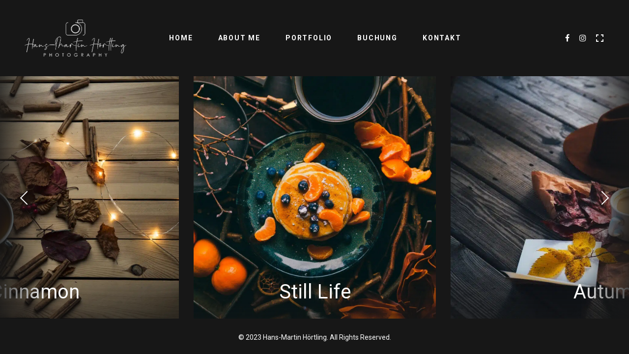

--- FILE ---
content_type: text/html; charset=UTF-8
request_url: https://sefodo.de/albums/autumn-evening/
body_size: 8996
content:
<!DOCTYPE html>
<html dir="ltr" lang="en-US" prefix="og: https://ogp.me/ns#">
<head>
<meta http-equiv="Content-Type" content="text/html; charset=UTF-8">
<meta name="viewport" content="width=device-width, initial-scale=1, maximum-scale=1">
<meta http-equiv="X-UA-Compatible" content="IE=Edge">
<meta property="og:image" content="https://sefodo.de/wp-content/uploads/2017/11/masonry13.jpg"/>    <link rel="pingback" href="https://sefodo.de/xmlrpc.php">
<title>Autumn Evening - SeFoDo</title>
<meta name="robots" content="max-image-preview:large"/>
<link rel="canonical" href="https://sefodo.de/albums/autumn-evening/"/>
<meta name="generator" content="All in One SEO (AIOSEO) 4.9.1"/>
<meta property="og:locale" content="en_US"/>
<meta property="og:site_name" content="SeFoDo -"/>
<meta property="og:type" content="article"/>
<meta property="og:title" content="Autumn Evening - SeFoDo"/>
<meta property="og:url" content="https://sefodo.de/albums/autumn-evening/"/>
<meta property="article:published_time" content="2017-11-17T10:42:42+00:00"/>
<meta property="article:modified_time" content="2017-11-17T10:42:42+00:00"/>
<meta name="twitter:card" content="summary_large_image"/>
<meta name="twitter:title" content="Autumn Evening - SeFoDo"/>
<script type="application/ld+json" class="aioseo-schema">{"@context":"https:\/\/schema.org","@graph":[{"@type":"BreadcrumbList","@id":"https:\/\/sefodo.de\/albums\/autumn-evening\/#breadcrumblist","itemListElement":[{"@type":"ListItem","@id":"https:\/\/sefodo.de#listItem","position":1,"name":"Home","item":"https:\/\/sefodo.de","nextItem":{"@type":"ListItem","@id":"https:\/\/sefodo.de\/albums-category\/fooddrink\/#listItem","name":"Food+Drink"}},{"@type":"ListItem","@id":"https:\/\/sefodo.de\/albums-category\/fooddrink\/#listItem","position":2,"name":"Food+Drink","item":"https:\/\/sefodo.de\/albums-category\/fooddrink\/","nextItem":{"@type":"ListItem","@id":"https:\/\/sefodo.de\/albums\/autumn-evening\/#listItem","name":"Autumn Evening"},"previousItem":{"@type":"ListItem","@id":"https:\/\/sefodo.de#listItem","name":"Home"}},{"@type":"ListItem","@id":"https:\/\/sefodo.de\/albums\/autumn-evening\/#listItem","position":3,"name":"Autumn Evening","previousItem":{"@type":"ListItem","@id":"https:\/\/sefodo.de\/albums-category\/fooddrink\/#listItem","name":"Food+Drink"}}]},{"@type":"Organization","@id":"https:\/\/sefodo.de\/#organization","name":"E-Commerce-Revolution","url":"https:\/\/sefodo.de\/"},{"@type":"WebPage","@id":"https:\/\/sefodo.de\/albums\/autumn-evening\/#webpage","url":"https:\/\/sefodo.de\/albums\/autumn-evening\/","name":"Autumn Evening - SeFoDo","inLanguage":"en-US","isPartOf":{"@id":"https:\/\/sefodo.de\/#website"},"breadcrumb":{"@id":"https:\/\/sefodo.de\/albums\/autumn-evening\/#breadcrumblist"},"image":{"@type":"ImageObject","url":"https:\/\/sefodo.de\/wp-content\/uploads\/2017\/11\/masonry13.jpg","@id":"https:\/\/sefodo.de\/albums\/autumn-evening\/#mainImage","width":1200,"height":1000,"caption":"Autumn Evening"},"primaryImageOfPage":{"@id":"https:\/\/sefodo.de\/albums\/autumn-evening\/#mainImage"},"datePublished":"2017-11-17T10:42:42+00:00","dateModified":"2017-11-17T10:42:42+00:00"},{"@type":"WebSite","@id":"https:\/\/sefodo.de\/#website","url":"https:\/\/sefodo.de\/","name":"E-Commerce-Revolution","inLanguage":"en-US","publisher":{"@id":"https:\/\/sefodo.de\/#organization"}}]}</script>
<script data-wpfc-render="false">(function(){let events=["mouseover", "mousemove", "wheel", "scroll", "touchstart", "touchmove"];let fired=false;events.forEach(function(event){window.addEventListener(event, function(){if(fired===false){fired=true;setTimeout(function(){ (function(d,s){var f=d.getElementsByTagName(s)[0];j=d.createElement(s);j.setAttribute('id', 'cookieyes');j.setAttribute('type', 'text/javascript');j.setAttribute('src', 'https://cdn-cookieyes.com/client_data/104a211a368cb73ebf5e25c1/script.js');f.parentNode.insertBefore(j,f);})(document,'script'); }, 5);}},{once: true});});})();</script><link rel='dns-prefetch' href='//www.googletagmanager.com'/>
<link rel='dns-prefetch' href='//fonts.googleapis.com'/>
<link rel="alternate" type="application/rss+xml" title="SeFoDo &raquo; Feed" href="https://sefodo.de/feed/"/>
<link rel="alternate" type="application/rss+xml" title="SeFoDo &raquo; Comments Feed" href="https://sefodo.de/comments/feed/"/>
<link rel="alternate" title="oEmbed (JSON)" type="application/json+oembed" href="https://sefodo.de/wp-json/oembed/1.0/embed?url=https%3A%2F%2Fsefodo.de%2Falbums%2Fautumn-evening%2F"/>
<link rel="alternate" title="oEmbed (XML)" type="text/xml+oembed" href="https://sefodo.de/wp-json/oembed/1.0/embed?url=https%3A%2F%2Fsefodo.de%2Falbums%2Fautumn-evening%2F&#038;format=xml"/>
<script data-wpfc-render="false">(function(){let events=["mouseover", "mousemove", "wheel", "scroll", "touchstart", "touchmove"];let fired=false;events.forEach(function(event){window.addEventListener(event, function(){if(fired===false){fired=true;setTimeout(function(){ (function(d,s){var f=d.getElementsByTagName(s)[0];j=d.createElement(s);j.setAttribute('src', '//www.googletagmanager.com/gtag/js?id=G-J92L8BLNHX');j.setAttribute('data-cfasync', 'false');j.setAttribute('data-wpfc-render', 'false');j.setAttribute('type', 'text/javascript');f.parentNode.insertBefore(j,f);})(document,'script'); }, 5);}},{once: true});});})();</script>
<script data-cfasync="false" data-wpfc-render="false">var mi_version='9.10.0';
var mi_track_user=true;
var mi_no_track_reason='';
var MonsterInsightsDefaultLocations={"page_location":"https:\/\/sefodo.de\/albums\/autumn-evening\/"};
if(typeof MonsterInsightsPrivacyGuardFilter==='function'){
var MonsterInsightsLocations=(typeof MonsterInsightsExcludeQuery==='object') ? MonsterInsightsPrivacyGuardFilter(MonsterInsightsExcludeQuery):MonsterInsightsPrivacyGuardFilter(MonsterInsightsDefaultLocations);
}else{
var MonsterInsightsLocations=(typeof MonsterInsightsExcludeQuery==='object') ? MonsterInsightsExcludeQuery:MonsterInsightsDefaultLocations;
}
var disableStrs=[
'ga-disable-G-J92L8BLNHX',
];
function __gtagTrackerIsOptedOut(){
for (var index=0; index < disableStrs.length; index++){
if(document.cookie.indexOf(disableStrs[index] + '=true') > -1){
return true;
}}
return false;
}
if(__gtagTrackerIsOptedOut()){
for (var index=0; index < disableStrs.length; index++){
window[disableStrs[index]]=true;
}}
function __gtagTrackerOptout(){
for (var index=0; index < disableStrs.length; index++){
document.cookie=disableStrs[index] + '=true; expires=Thu, 31 Dec 2099 23:59:59 UTC; path=/';
window[disableStrs[index]]=true;
}}
if('undefined'===typeof gaOptout){
function gaOptout(){
__gtagTrackerOptout();
}}
window.dataLayer=window.dataLayer||[];
window.MonsterInsightsDualTracker={
helpers: {},
trackers: {},
};
if(mi_track_user){
function __gtagDataLayer(){
dataLayer.push(arguments);
}
function __gtagTracker(type, name, parameters){
if(!parameters){
parameters={};}
if(parameters.send_to){
__gtagDataLayer.apply(null, arguments);
return;
}
if(type==='event'){
parameters.send_to=monsterinsights_frontend.v4_id;
var hookName=name;
if(typeof parameters['event_category']!=='undefined'){
hookName=parameters['event_category'] + ':' + name;
}
if(typeof MonsterInsightsDualTracker.trackers[hookName]!=='undefined'){
MonsterInsightsDualTracker.trackers[hookName](parameters);
}else{
__gtagDataLayer('event', name, parameters);
}}else{
__gtagDataLayer.apply(null, arguments);
}}
__gtagTracker('js', new Date());
__gtagTracker('set', {
'developer_id.dZGIzZG': true,
});
if(MonsterInsightsLocations.page_location){
__gtagTracker('set', MonsterInsightsLocations);
}
__gtagTracker('config', 'G-J92L8BLNHX', {"forceSSL":"true","link_attribution":"true"});
window.gtag=__gtagTracker;										(function (){
var noopfn=function (){
return null;
};
var newtracker=function (){
return new Tracker();
};
var Tracker=function (){
return null;
};
var p=Tracker.prototype;
p.get=noopfn;
p.set=noopfn;
p.send=function (){
var args=Array.prototype.slice.call(arguments);
args.unshift('send');
__gaTracker.apply(null, args);
};
var __gaTracker=function (){
var len=arguments.length;
if(len===0){
return;
}
var f=arguments[len - 1];
if(typeof f!=='object'||f===null||typeof f.hitCallback!=='function'){
if('send'===arguments[0]){
var hitConverted, hitObject=false, action;
if('event'===arguments[1]){
if('undefined'!==typeof arguments[3]){
hitObject={
'eventAction': arguments[3],
'eventCategory': arguments[2],
'eventLabel': arguments[4],
'value': arguments[5] ? arguments[5]:1,
}}
}
if('pageview'===arguments[1]){
if('undefined'!==typeof arguments[2]){
hitObject={
'eventAction': 'page_view',
'page_path': arguments[2],
}}
}
if(typeof arguments[2]==='object'){
hitObject=arguments[2];
}
if(typeof arguments[5]==='object'){
Object.assign(hitObject, arguments[5]);
}
if('undefined'!==typeof arguments[1].hitType){
hitObject=arguments[1];
if('pageview'===hitObject.hitType){
hitObject.eventAction='page_view';
}}
if(hitObject){
action='timing'===arguments[1].hitType ? 'timing_complete':hitObject.eventAction;
hitConverted=mapArgs(hitObject);
__gtagTracker('event', action, hitConverted);
}}
return;
}
function mapArgs(args){
var arg, hit={};
var gaMap={
'eventCategory': 'event_category',
'eventAction': 'event_action',
'eventLabel': 'event_label',
'eventValue': 'event_value',
'nonInteraction': 'non_interaction',
'timingCategory': 'event_category',
'timingVar': 'name',
'timingValue': 'value',
'timingLabel': 'event_label',
'page': 'page_path',
'location': 'page_location',
'title': 'page_title',
'referrer':'page_referrer',
};
for (arg in args){
if(!(!args.hasOwnProperty(arg)||!gaMap.hasOwnProperty(arg))){
hit[gaMap[arg]]=args[arg];
}else{
hit[arg]=args[arg];
}}
return hit;
}
try {
f.hitCallback();
} catch (ex){
}};
__gaTracker.create=newtracker;
__gaTracker.getByName=newtracker;
__gaTracker.getAll=function (){
return [];
};
__gaTracker.remove=noopfn;
__gaTracker.loaded=true;
window['__gaTracker']=__gaTracker;
})();
}else{
console.log("");
(function (){
function __gtagTracker(){
return null;
}
window['__gtagTracker']=__gtagTracker;
window['gtag']=__gtagTracker;
})();
}</script>
<style id='wp-img-auto-sizes-contain-inline-css'>img:is([sizes=auto i],[sizes^="auto," i]){contain-intrinsic-size:3000px 1500px}</style>
<link rel="stylesheet" type="text/css" href="//sefodo.de/wp-content/cache/wpfc-minified/kwqbu6mc/dmz2f.css" media="all"/>
<style id='global-styles-inline-css'>:root{--wp--preset--aspect-ratio--square:1;--wp--preset--aspect-ratio--4-3:4/3;--wp--preset--aspect-ratio--3-4:3/4;--wp--preset--aspect-ratio--3-2:3/2;--wp--preset--aspect-ratio--2-3:2/3;--wp--preset--aspect-ratio--16-9:16/9;--wp--preset--aspect-ratio--9-16:9/16;--wp--preset--color--black:#000000;--wp--preset--color--cyan-bluish-gray:#abb8c3;--wp--preset--color--white:#ffffff;--wp--preset--color--pale-pink:#f78da7;--wp--preset--color--vivid-red:#cf2e2e;--wp--preset--color--luminous-vivid-orange:#ff6900;--wp--preset--color--luminous-vivid-amber:#fcb900;--wp--preset--color--light-green-cyan:#7bdcb5;--wp--preset--color--vivid-green-cyan:#00d084;--wp--preset--color--pale-cyan-blue:#8ed1fc;--wp--preset--color--vivid-cyan-blue:#0693e3;--wp--preset--color--vivid-purple:#9b51e0;--wp--preset--gradient--vivid-cyan-blue-to-vivid-purple:linear-gradient(135deg,rgb(6,147,227) 0%,rgb(155,81,224) 100%);--wp--preset--gradient--light-green-cyan-to-vivid-green-cyan:linear-gradient(135deg,rgb(122,220,180) 0%,rgb(0,208,130) 100%);--wp--preset--gradient--luminous-vivid-amber-to-luminous-vivid-orange:linear-gradient(135deg,rgb(252,185,0) 0%,rgb(255,105,0) 100%);--wp--preset--gradient--luminous-vivid-orange-to-vivid-red:linear-gradient(135deg,rgb(255,105,0) 0%,rgb(207,46,46) 100%);--wp--preset--gradient--very-light-gray-to-cyan-bluish-gray:linear-gradient(135deg,rgb(238,238,238) 0%,rgb(169,184,195) 100%);--wp--preset--gradient--cool-to-warm-spectrum:linear-gradient(135deg,rgb(74,234,220) 0%,rgb(151,120,209) 20%,rgb(207,42,186) 40%,rgb(238,44,130) 60%,rgb(251,105,98) 80%,rgb(254,248,76) 100%);--wp--preset--gradient--blush-light-purple:linear-gradient(135deg,rgb(255,206,236) 0%,rgb(152,150,240) 100%);--wp--preset--gradient--blush-bordeaux:linear-gradient(135deg,rgb(254,205,165) 0%,rgb(254,45,45) 50%,rgb(107,0,62) 100%);--wp--preset--gradient--luminous-dusk:linear-gradient(135deg,rgb(255,203,112) 0%,rgb(199,81,192) 50%,rgb(65,88,208) 100%);--wp--preset--gradient--pale-ocean:linear-gradient(135deg,rgb(255,245,203) 0%,rgb(182,227,212) 50%,rgb(51,167,181) 100%);--wp--preset--gradient--electric-grass:linear-gradient(135deg,rgb(202,248,128) 0%,rgb(113,206,126) 100%);--wp--preset--gradient--midnight:linear-gradient(135deg,rgb(2,3,129) 0%,rgb(40,116,252) 100%);--wp--preset--font-size--small:13px;--wp--preset--font-size--medium:20px;--wp--preset--font-size--large:36px;--wp--preset--font-size--x-large:42px;--wp--preset--spacing--20:0.44rem;--wp--preset--spacing--30:0.67rem;--wp--preset--spacing--40:1rem;--wp--preset--spacing--50:1.5rem;--wp--preset--spacing--60:2.25rem;--wp--preset--spacing--70:3.38rem;--wp--preset--spacing--80:5.06rem;--wp--preset--shadow--natural:6px 6px 9px rgba(0, 0, 0, 0.2);--wp--preset--shadow--deep:12px 12px 50px rgba(0, 0, 0, 0.4);--wp--preset--shadow--sharp:6px 6px 0px rgba(0, 0, 0, 0.2);--wp--preset--shadow--outlined:6px 6px 0px -3px rgb(255, 255, 255), 6px 6px rgb(0, 0, 0);--wp--preset--shadow--crisp:6px 6px 0px rgb(0, 0, 0);}:where(.is-layout-flex){gap:0.5em;}:where(.is-layout-grid){gap:0.5em;}body .is-layout-flex{display:flex;}.is-layout-flex{flex-wrap:wrap;align-items:center;}.is-layout-flex > :is(*, div){margin:0;}body .is-layout-grid{display:grid;}.is-layout-grid > :is(*, div){margin:0;}:where(.wp-block-columns.is-layout-flex){gap:2em;}:where(.wp-block-columns.is-layout-grid){gap:2em;}:where(.wp-block-post-template.is-layout-flex){gap:1.25em;}:where(.wp-block-post-template.is-layout-grid){gap:1.25em;}.has-black-color{color:var(--wp--preset--color--black) !important;}.has-cyan-bluish-gray-color{color:var(--wp--preset--color--cyan-bluish-gray) !important;}.has-white-color{color:var(--wp--preset--color--white) !important;}.has-pale-pink-color{color:var(--wp--preset--color--pale-pink) !important;}.has-vivid-red-color{color:var(--wp--preset--color--vivid-red) !important;}.has-luminous-vivid-orange-color{color:var(--wp--preset--color--luminous-vivid-orange) !important;}.has-luminous-vivid-amber-color{color:var(--wp--preset--color--luminous-vivid-amber) !important;}.has-light-green-cyan-color{color:var(--wp--preset--color--light-green-cyan) !important;}.has-vivid-green-cyan-color{color:var(--wp--preset--color--vivid-green-cyan) !important;}.has-pale-cyan-blue-color{color:var(--wp--preset--color--pale-cyan-blue) !important;}.has-vivid-cyan-blue-color{color:var(--wp--preset--color--vivid-cyan-blue) !important;}.has-vivid-purple-color{color:var(--wp--preset--color--vivid-purple) !important;}.has-black-background-color{background-color:var(--wp--preset--color--black) !important;}.has-cyan-bluish-gray-background-color{background-color:var(--wp--preset--color--cyan-bluish-gray) !important;}.has-white-background-color{background-color:var(--wp--preset--color--white) !important;}.has-pale-pink-background-color{background-color:var(--wp--preset--color--pale-pink) !important;}.has-vivid-red-background-color{background-color:var(--wp--preset--color--vivid-red) !important;}.has-luminous-vivid-orange-background-color{background-color:var(--wp--preset--color--luminous-vivid-orange) !important;}.has-luminous-vivid-amber-background-color{background-color:var(--wp--preset--color--luminous-vivid-amber) !important;}.has-light-green-cyan-background-color{background-color:var(--wp--preset--color--light-green-cyan) !important;}.has-vivid-green-cyan-background-color{background-color:var(--wp--preset--color--vivid-green-cyan) !important;}.has-pale-cyan-blue-background-color{background-color:var(--wp--preset--color--pale-cyan-blue) !important;}.has-vivid-cyan-blue-background-color{background-color:var(--wp--preset--color--vivid-cyan-blue) !important;}.has-vivid-purple-background-color{background-color:var(--wp--preset--color--vivid-purple) !important;}.has-black-border-color{border-color:var(--wp--preset--color--black) !important;}.has-cyan-bluish-gray-border-color{border-color:var(--wp--preset--color--cyan-bluish-gray) !important;}.has-white-border-color{border-color:var(--wp--preset--color--white) !important;}.has-pale-pink-border-color{border-color:var(--wp--preset--color--pale-pink) !important;}.has-vivid-red-border-color{border-color:var(--wp--preset--color--vivid-red) !important;}.has-luminous-vivid-orange-border-color{border-color:var(--wp--preset--color--luminous-vivid-orange) !important;}.has-luminous-vivid-amber-border-color{border-color:var(--wp--preset--color--luminous-vivid-amber) !important;}.has-light-green-cyan-border-color{border-color:var(--wp--preset--color--light-green-cyan) !important;}.has-vivid-green-cyan-border-color{border-color:var(--wp--preset--color--vivid-green-cyan) !important;}.has-pale-cyan-blue-border-color{border-color:var(--wp--preset--color--pale-cyan-blue) !important;}.has-vivid-cyan-blue-border-color{border-color:var(--wp--preset--color--vivid-cyan-blue) !important;}.has-vivid-purple-border-color{border-color:var(--wp--preset--color--vivid-purple) !important;}.has-vivid-cyan-blue-to-vivid-purple-gradient-background{background:var(--wp--preset--gradient--vivid-cyan-blue-to-vivid-purple) !important;}.has-light-green-cyan-to-vivid-green-cyan-gradient-background{background:var(--wp--preset--gradient--light-green-cyan-to-vivid-green-cyan) !important;}.has-luminous-vivid-amber-to-luminous-vivid-orange-gradient-background{background:var(--wp--preset--gradient--luminous-vivid-amber-to-luminous-vivid-orange) !important;}.has-luminous-vivid-orange-to-vivid-red-gradient-background{background:var(--wp--preset--gradient--luminous-vivid-orange-to-vivid-red) !important;}.has-very-light-gray-to-cyan-bluish-gray-gradient-background{background:var(--wp--preset--gradient--very-light-gray-to-cyan-bluish-gray) !important;}.has-cool-to-warm-spectrum-gradient-background{background:var(--wp--preset--gradient--cool-to-warm-spectrum) !important;}.has-blush-light-purple-gradient-background{background:var(--wp--preset--gradient--blush-light-purple) !important;}.has-blush-bordeaux-gradient-background{background:var(--wp--preset--gradient--blush-bordeaux) !important;}.has-luminous-dusk-gradient-background{background:var(--wp--preset--gradient--luminous-dusk) !important;}.has-pale-ocean-gradient-background{background:var(--wp--preset--gradient--pale-ocean) !important;}.has-electric-grass-gradient-background{background:var(--wp--preset--gradient--electric-grass) !important;}.has-midnight-gradient-background{background:var(--wp--preset--gradient--midnight) !important;}.has-small-font-size{font-size:var(--wp--preset--font-size--small) !important;}.has-medium-font-size{font-size:var(--wp--preset--font-size--medium) !important;}.has-large-font-size{font-size:var(--wp--preset--font-size--large) !important;}.has-x-large-font-size{font-size:var(--wp--preset--font-size--x-large) !important;}</style>
<style id='classic-theme-styles-inline-css'>.wp-block-button__link{color:#fff;background-color:#32373c;border-radius:9999px;box-shadow:none;text-decoration:none;padding:calc(.667em + 2px) calc(1.333em + 2px);font-size:1.125em}.wp-block-file__button{background:#32373c;color:#fff;text-decoration:none}</style>
<link rel="stylesheet" type="text/css" href="//sefodo.de/wp-content/cache/wpfc-minified/dhd02tww/dqjfi.css" media="all"/>
<script data-cfasync="false" data-wpfc-render="false" id='monsterinsights-frontend-script-js-extra'>var monsterinsights_frontend={"js_events_tracking":"true","download_extensions":"doc,pdf,ppt,zip,xls,docx,pptx,xlsx","inbound_paths":"[{\"path\":\"\\\/go\\\/\",\"label\":\"affiliate\"},{\"path\":\"\\\/recommend\\\/\",\"label\":\"affiliate\"}]","home_url":"https:\/\/sefodo.de","hash_tracking":"false","v4_id":"G-J92L8BLNHX"};</script>
<script data-wpfc-render="false">(function(){let events=["mouseover", "mousemove", "wheel", "scroll", "touchstart", "touchmove"];let fired=false;events.forEach(function(event){window.addEventListener(event, function(){if(fired===false){fired=true;setTimeout(function(){ (function(d,s){var f=d.getElementsByTagName(s)[0];j=d.createElement(s);j.setAttribute('type', 'text/javascript');j.setAttribute('src', 'https://www.googletagmanager.com/gtag/js?id=GT-TWZKLQJ');j.setAttribute('id', 'google_gtagjs-js');f.parentNode.insertBefore(j,f);})(document,'script'); }, 5);}},{once: true});});})();</script>
<link rel="EditURI" type="application/rsd+xml" title="RSD" href="https://sefodo.de/xmlrpc.php?rsd"/>
<meta name="generator" content="WordPress 6.9"/>
<link rel='shortlink' href='https://sefodo.de/?p=632'/>
<meta name="generator" content="Site Kit by Google 1.139.0"/><meta name="generator" content="Elementor 3.33.2; features: additional_custom_breakpoints; settings: css_print_method-external, google_font-enabled, font_display-swap">
<style>.e-con.e-parent:nth-of-type(n+4):not(.e-lazyloaded):not(.e-no-lazyload),
.e-con.e-parent:nth-of-type(n+4):not(.e-lazyloaded):not(.e-no-lazyload) *{background-image:none !important;}
@media screen and (max-height: 1024px) {
.e-con.e-parent:nth-of-type(n+3):not(.e-lazyloaded):not(.e-no-lazyload),
.e-con.e-parent:nth-of-type(n+3):not(.e-lazyloaded):not(.e-no-lazyload) *{background-image:none !important;}
}
@media screen and (max-height: 640px) {
.e-con.e-parent:nth-of-type(n+2):not(.e-lazyloaded):not(.e-no-lazyload),
.e-con.e-parent:nth-of-type(n+2):not(.e-lazyloaded):not(.e-no-lazyload) *{background-image:none !important;}
}</style>
<link rel="icon" href="https://sefodo.de/wp-content/uploads/2023/07/cropped-favicon-32x32.jpg" sizes="32x32"/>
<link rel="icon" href="https://sefodo.de/wp-content/uploads/2023/07/cropped-favicon-192x192.jpg" sizes="192x192"/>
<link rel="apple-touch-icon" href="https://sefodo.de/wp-content/uploads/2023/07/cropped-favicon-180x180.jpg"/>
<meta name="msapplication-TileImage" content="https://sefodo.de/wp-content/uploads/2023/07/cropped-favicon-270x270.jpg"/>
<style id="wp-custom-css">.aurel_price_item_descr{min-height:450px;}
.hm-dsgvo p{color:white;}
.hm-dsgvo li{color:white;}</style>
<script data-wpfc-render="false">var Wpfcll={s:[],osl:0,scroll:false,i:function(){Wpfcll.ss();window.addEventListener('load',function(){let observer=new MutationObserver(mutationRecords=>{Wpfcll.osl=Wpfcll.s.length;Wpfcll.ss();if(Wpfcll.s.length > Wpfcll.osl){Wpfcll.ls(false);}});observer.observe(document.getElementsByTagName("html")[0],{childList:true,attributes:true,subtree:true,attributeFilter:["src"],attributeOldValue:false,characterDataOldValue:false});Wpfcll.ls(true);});window.addEventListener('scroll',function(){Wpfcll.scroll=true;Wpfcll.ls(false);});window.addEventListener('resize',function(){Wpfcll.scroll=true;Wpfcll.ls(false);});window.addEventListener('click',function(){Wpfcll.scroll=true;Wpfcll.ls(false);});},c:function(e,pageload){var w=document.documentElement.clientHeight || body.clientHeight;var n=0;if(pageload){n=0;}else{n=(w > 800) ? 800:200;n=Wpfcll.scroll ? 800:n;}var er=e.getBoundingClientRect();var t=0;var p=e.parentNode ? e.parentNode:false;if(typeof p.getBoundingClientRect=="undefined"){var pr=false;}else{var pr=p.getBoundingClientRect();}if(er.x==0 && er.y==0){for(var i=0;i < 10;i++){if(p){if(pr.x==0 && pr.y==0){if(p.parentNode){p=p.parentNode;}if(typeof p.getBoundingClientRect=="undefined"){pr=false;}else{pr=p.getBoundingClientRect();}}else{t=pr.top;break;}}};}else{t=er.top;}if(w - t+n > 0){return true;}return false;},r:function(e,pageload){var s=this;var oc,ot;try{oc=e.getAttribute("data-wpfc-original-src");ot=e.getAttribute("data-wpfc-original-srcset");originalsizes=e.getAttribute("data-wpfc-original-sizes");if(s.c(e,pageload)){if(oc || ot){if(e.tagName=="DIV" || e.tagName=="A" || e.tagName=="SPAN"){e.style.backgroundImage="url("+oc+")";e.removeAttribute("data-wpfc-original-src");e.removeAttribute("data-wpfc-original-srcset");e.removeAttribute("onload");}else{if(oc){e.setAttribute('src',oc);}if(ot){e.setAttribute('srcset',ot);}if(originalsizes){e.setAttribute('sizes',originalsizes);}if(e.getAttribute("alt") && e.getAttribute("alt")=="blank"){e.removeAttribute("alt");}e.removeAttribute("data-wpfc-original-src");e.removeAttribute("data-wpfc-original-srcset");e.removeAttribute("data-wpfc-original-sizes");e.removeAttribute("onload");if(e.tagName=="IFRAME"){var y="https://www.youtube.com/embed/";if(navigator.userAgent.match(/\sEdge?\/\d/i)){e.setAttribute('src',e.getAttribute("src").replace(/.+\/templates\/youtube\.html\#/,y));}e.onload=function(){if(typeof window.jQuery !="undefined"){if(jQuery.fn.fitVids){jQuery(e).parent().fitVids({customSelector:"iframe[src]"});}}var s=e.getAttribute("src").match(/templates\/youtube\.html\#(.+)/);if(s){try{var i=e.contentDocument || e.contentWindow;if(i.location.href=="about:blank"){e.setAttribute('src',y+s[1]);}}catch(err){e.setAttribute('src',y+s[1]);}}}}}}else{if(e.tagName=="NOSCRIPT"){if(jQuery(e).attr("data-type")=="wpfc"){e.removeAttribute("data-type");jQuery(e).after(jQuery(e).text());}}}}}catch(error){console.log(error);console.log("==>",e);}},ss:function(){var i=Array.prototype.slice.call(document.getElementsByTagName("img"));var f=Array.prototype.slice.call(document.getElementsByTagName("iframe"));var d=Array.prototype.slice.call(document.getElementsByTagName("div"));var a=Array.prototype.slice.call(document.getElementsByTagName("a"));var s=Array.prototype.slice.call(document.getElementsByTagName("span"));var n=Array.prototype.slice.call(document.getElementsByTagName("noscript"));this.s=i.concat(f).concat(d).concat(a).concat(s).concat(n);},ls:function(pageload){var s=this;[].forEach.call(s.s,function(e,index){s.r(e,pageload);});}};document.addEventListener('DOMContentLoaded',function(){wpfci();});function wpfci(){Wpfcll.i();}</script>
</head>
<body class="wp-singular pm-albums-template-default single single-pm-albums postid-632 wp-theme-aurel aurel_drag_protection elementor-default elementor-kit-7">
<div class="aurel_site_wrapper fadeOnLoad">
<header class="aurel_main_header aurel_logo_left aurel_border_off aurel_header_solid_style aurel_sticky_menu_off">
<div class="aurel_main_header_wrapper">
<div class="aurel_header_left_part aurel_header_logo_part">
<div class="aurel_logo_cont"><a href="https://sefodo.de/" class="aurel_image_logo aurel_dp aurel_no_select aurel_retina"></a></div></div><div class="aurel_header_middle_part aurel_header_menu_part"> <nav class="aurel_nav"> <ul id="menu-prod-menu" class="aurel_menu"><li id="menu-item-2323" class="menu-item menu-item-type-post_type menu-item-object-page menu-item-home menu-item-2323"><a href="https://sefodo.de/">Home</a></li> <li id="menu-item-2200" class="menu-item menu-item-type-post_type menu-item-object-page menu-item-2200"><a href="https://sefodo.de/about-me/">About Me</a></li> <li id="menu-item-2212" class="menu-item menu-item-type-post_type menu-item-object-page menu-item-2212"><a href="https://sefodo.de/masonry-gallery/">Portfolio</a></li> <li id="menu-item-2206" class="menu-item menu-item-type-post_type menu-item-object-page menu-item-2206"><a href="https://sefodo.de/book-a-session/">Buchung</a></li> <li id="menu-item-2488" class="menu-item menu-item-type-post_type menu-item-object-page menu-item-has-children menu-item-2488"><a href="https://sefodo.de/contacts-01/">Kontakt</a> <ul class="sub-menu"> <li id="menu-item-2188" class="menu-item menu-item-type-post_type menu-item-object-page menu-item-2188"><a href="https://sefodo.de/contacts-01/">Mich</a></li> <li id="menu-item-2189" class="menu-item menu-item-type-post_type menu-item-object-page menu-item-2189"><a href="https://sefodo.de/impressum/">Impressum</a></li> <li id="menu-item-2190" class="menu-item menu-item-type-post_type menu-item-object-page menu-item-2190"><a href="https://sefodo.de/datenschutzerklarung/">Datenschutzerklärung</a></li> </ul> </li> </ul> </nav></div><div class="aurel_header_right_part aurel_header_socials_part">
<div class="aurel_header_socials"> <a class="aurel_footer_social_button aurel_facebook" href="https://www.facebook.com/profile.php?id=100090875006368" target ="_blank"> <i class="pm-fa pm-fa-facebook"></i> </a> <a class="aurel_footer_social_button aurel_instagram" href="https://www.instagram.com/hansmartinhoertling/" target ="_blank"> <i class="pm-fa pm-fa-instagram"></i> </a> <a class="aurel_toogle_fullview" href="javascript:void(0)"> <span class="aurel_fullview_block01"></span> <span class="aurel_fullview_block02"></span> <span class="aurel_fullview_block03"></span> <span class="aurel_fullview_block04"></span> </a></div></div><div class="aurel_header_mobile_logo">
<div class="aurel_logo_cont"><a href="https://sefodo.de/" class="aurel_image_logo aurel_dp aurel_no_select aurel_retina"></a></div></div><a href="javascript:void(0)" class="aurel_header_mobile_menu_toggler">
<span class="aurel_mmt_icon">
<span class="aurel_mmt_line01"></span>
<span class="aurel_mmt_line02"></span>
<span class="aurel_mmt_line03"></span>
</span>
</a></div></header>
<div class="aurel_mobile_menu_wrapper">
<div class="aurel_header_socials"> <a class="aurel_footer_social_button aurel_facebook" href="https://www.facebook.com/profile.php?id=100090875006368" target ="_blank"> <i class="pm-fa pm-fa-facebook"></i> </a> <a class="aurel_footer_social_button aurel_instagram" href="https://www.instagram.com/hansmartinhoertling/" target ="_blank"> <i class="pm-fa pm-fa-instagram"></i> </a> <a class="aurel_toogle_fullview" href="javascript:void(0)"> <span class="aurel_fullview_block01"></span> <span class="aurel_fullview_block02"></span> <span class="aurel_fullview_block03"></span> <span class="aurel_fullview_block04"></span> </a></div><nav class="aurel_mobile_nav" data-back="Back">
<ul id="menu-prod-menu-1" class="aurel_menu"><li class="menu-item menu-item-type-post_type menu-item-object-page menu-item-home menu-item-2323"><a href="https://sefodo.de/">Home</a></li>
<li class="menu-item menu-item-type-post_type menu-item-object-page menu-item-2200"><a href="https://sefodo.de/about-me/">About Me</a></li>
<li class="menu-item menu-item-type-post_type menu-item-object-page menu-item-2212"><a href="https://sefodo.de/masonry-gallery/">Portfolio</a></li>
<li class="menu-item menu-item-type-post_type menu-item-object-page menu-item-2206"><a href="https://sefodo.de/book-a-session/">Buchung</a></li>
<li class="menu-item menu-item-type-post_type menu-item-object-page menu-item-has-children menu-item-2488"><a href="https://sefodo.de/contacts-01/">Kontakt</a>
<ul class="sub-menu">
<li class="menu-item menu-item-type-post_type menu-item-object-page menu-item-2188"><a href="https://sefodo.de/contacts-01/">Mich</a></li>
<li class="menu-item menu-item-type-post_type menu-item-object-page menu-item-2189"><a href="https://sefodo.de/impressum/">Impressum</a></li>
<li class="menu-item menu-item-type-post_type menu-item-object-page menu-item-2190"><a href="https://sefodo.de/datenschutzerklarung/">Datenschutzerklärung</a></li>
</ul>
</li>
</ul>			</nav></div><div class="aurel_ribbon_slider_wrapper aurel_no_select owl-carousel owl-theme screen_height aurel_ribbon_gal_7897 aurel_ribbon_overlay_on aurel_ribbon_title_align_center aurel_ribbon_title_show" data-header="yes" data-footer="yes" data-uniqid="7897" data-pad="30" data-pause ="yes" data-autoplay ="yes" data-speed ="4000">							<div class="aurel_ribbon_slide aurel_js_transition" data-ratio="1">
<img alt="Still Life" src="https://sefodo.de/wp-content/uploads/2017/11/masonry11.jpg"/>
<div class="aurel_ribbon_content"> <h2>Still Life</h2></div></div><div class="aurel_ribbon_slide aurel_js_transition" data-ratio="1.5">
<img alt="Autumn Stuff" src="https://sefodo.de/wp-content/uploads/2017/11/masonry15-1.jpg"/>
<div class="aurel_ribbon_content"> <h2>Autumn Stuff</h2></div></div><div class="aurel_ribbon_slide aurel_js_transition" data-ratio="1.7794253938832">
<img alt="Pumpkin Pie" src="https://sefodo.de/wp-content/uploads/2017/11/food_drink04.jpg"/>
<div class="aurel_ribbon_content"> <h2>Pumpkin Pie</h2></div></div><div class="aurel_ribbon_slide aurel_js_transition" data-ratio="1.3793103448276">
<img onload="Wpfcll.r(this,true);" src="https://sefodo.de/wp-content/plugins/wp-fastest-cache-premium/pro/images/blank.gif" alt="Rustic Breakfast" data-wpfc-original-src="https://sefodo.de/wp-content/uploads/2017/11/food_drink01.jpg"/>
<div class="aurel_ribbon_content"> <h2>Rustic Breakfast</h2></div></div><div class="aurel_ribbon_slide aurel_js_transition" data-ratio="0.85714285714286">
<img onload="Wpfcll.r(this,true);" src="https://sefodo.de/wp-content/plugins/wp-fastest-cache-premium/pro/images/blank.gif" alt="Little Pumpkin" data-wpfc-original-src="https://sefodo.de/wp-content/uploads/2017/11/masonry05.jpg"/>
<div class="aurel_ribbon_content"> <h2>Little Pumpkin</h2></div></div><div class="aurel_ribbon_slide aurel_js_transition" data-ratio="1.4976599063963">
<img onload="Wpfcll.r(this,true);" src="https://sefodo.de/wp-content/plugins/wp-fastest-cache-premium/pro/images/blank.gif" alt="Tea and Cinnamon" data-wpfc-original-src="https://sefodo.de/wp-content/uploads/2017/11/food_drink05.jpg"/>
<div class="aurel_ribbon_content"> <h2>Tea and Cinnamon</h2></div></div></div><footer class="aurel_footer aurel_template_footer_solid aurel_border_off">
<div class="aurel_footer_inner aurel_container">
<div class="aurel_copyright">© 2023 Hans-Martin Hörtling. All Rights Reserved.</div></div></footer></div><div class="aurel_preloader_wrapper">
<div class="aurel_preloader_content">
<div class="aurel_preloader_bar"></div><h6 class="aurel_preloader_text">LOADING</h6></div></div><script data-wpfc-render="false">(function(){let events=["mouseover", "mousemove", "wheel", "scroll", "touchstart", "touchmove"];let fired=false;events.forEach(function(event){window.addEventListener(event, function(){if(fired===false){fired=true;setTimeout(function(){ (function(d,s){var f=d.getElementsByTagName(s)[0];j=d.createElement(s);j.setAttribute('type', 'text/javascript');j.setAttribute('src', 'https://sefodo.de/wp-content/plugins/contact-form-7/includes/swv/js/index.js?ver=6.1.4');j.setAttribute('id', 'swv-js');f.parentNode.insertBefore(j,f);})(document,'script'); }, 5);}},{once: true});});})();</script>
<script data-wpfc-render="false">(function(){let events=["mouseover", "mousemove", "wheel", "scroll", "touchstart", "touchmove"];let fired=false;events.forEach(function(event){window.addEventListener(event, function(){if(fired===false){fired=true;setTimeout(function(){ (function(d,s){var f=d.getElementsByTagName(s)[0];j=d.createElement(s);j.setAttribute('type', 'text/javascript');j.setAttribute('src', 'https://sefodo.de/wp-content/plugins/contact-form-7/includes/js/index.js?ver=6.1.4');j.setAttribute('id', 'contact-form-7-js');f.parentNode.insertBefore(j,f);})(document,'script'); }, 5);}},{once: true});});})();</script>
<noscript id="wpfc-google-fonts"><link rel='stylesheet' id='aurel-fonts-css' href='//fonts.googleapis.com/css?family=Roboto%3A400%2C700%2C900&#038;ver=6.9' type='text/css' media='all'/>
</noscript>
<script id="contact-form-7-js-before">var wpcf7={
"api": {
"root": "https:\/\/sefodo.de\/wp-json\/",
"namespace": "contact-form-7\/v1"
}};
//# sourceURL=contact-form-7-js-before</script>
<script id="aurel-theme-js-extra">var aurel_ajaxurl={"url":"https://sefodo.de/wp-admin/admin-ajax.php"};
//# sourceURL=aurel-theme-js-extra</script>
<script src='//sefodo.de/wp-content/cache/wpfc-minified/6vqi5oto/dg47k.js'></script>
<script id="google_gtagjs-js-after">window.dataLayer=window.dataLayer||[];function gtag(){dataLayer.push(arguments);}
gtag("set","linker",{"domains":["sefodo.de"]});
gtag("js", new Date());
gtag("set", "developer_id.dZTNiMT", true);
gtag("config", "GT-TWZKLQJ");
//# sourceURL=google_gtagjs-js-after</script>
<script type="speculationrules">{"prefetch":[{"source":"document","where":{"and":[{"href_matches":"/*"},{"not":{"href_matches":["/wp-*.php","/wp-admin/*","/wp-content/uploads/*","/wp-content/*","/wp-content/plugins/*","/wp-content/themes/aurel/*","/*\\?(.+)"]}},{"not":{"selector_matches":"a[rel~=\"nofollow\"]"}},{"not":{"selector_matches":".no-prefetch, .no-prefetch a"}}]},"eagerness":"conservative"}]}</script>
<script>const lazyloadRunObserver=()=> {
const lazyloadBackgrounds=document.querySelectorAll(`.e-con.e-parent:not(.e-lazyloaded)`);
const lazyloadBackgroundObserver=new IntersectionObserver(( entries)=> {
entries.forEach(( entry)=> {
if(entry.isIntersecting){
let lazyloadBackground=entry.target;
if(lazyloadBackground){
lazyloadBackground.classList.add('e-lazyloaded');
}
lazyloadBackgroundObserver.unobserve(entry.target);
}});
}, { rootMargin: '200px 0px 200px 0px' });
lazyloadBackgrounds.forEach(( lazyloadBackground)=> {
lazyloadBackgroundObserver.observe(lazyloadBackground);
});
};
const events=[
'DOMContentLoaded',
'elementor/lazyload/observe',
];
events.forEach(( event)=> {
document.addEventListener(event, lazyloadRunObserver);
});</script>
<script src='//sefodo.de/wp-content/cache/wpfc-minified/g2vv0lml/dg47k.js'></script>
<script id="wp-i18n-js-after">wp.i18n.setLocaleData({ 'text direction\u0004ltr': [ 'ltr' ] });
//# sourceURL=wp-i18n-js-after</script>
<script src="//sefodo.de/wp-content/cache/wpfc-minified/6oql55m2/dg47k.js" id="aurel-theme-js"></script>
<script id="aurel-theme-js-after">jQuery(document).ready(function (){
+jQuery("html").addClass("aurel_non_transparent_header");
});
//# sourceURL=aurel-theme-js-after</script>
<script defer src='//sefodo.de/wp-content/cache/wpfc-minified/fcz7pwdg/dmz2f.js'></script>
<script>document.addEventListener('DOMContentLoaded',function(){function wpfcgl(){var wgh=document.querySelector('noscript#wpfc-google-fonts').innerText, wgha=wgh.match(/<link[^\>]+>/gi);for(i=0;i<wgha.length;i++){var wrpr=document.createElement('div');wrpr.innerHTML=wgha[i];document.body.appendChild(wrpr.firstChild);}}wpfcgl();});</script>
</body>
</html><!-- WP Fastest Cache file was created in 0.66194081306458 seconds, on 03-12-25 21:22:24 -->

--- FILE ---
content_type: text/css
request_url: https://sefodo.de/wp-content/cache/wpfc-minified/dhd02tww/dqjfi.css
body_size: 40883
content:
.wpcf7 .screen-reader-response{position:absolute;overflow:hidden;clip:rect(1px, 1px, 1px, 1px);clip-path:inset(50%);height:1px;width:1px;margin:-1px;padding:0;border:0;word-wrap:normal !important;}
.wpcf7 .hidden-fields-container{display:none;}
.wpcf7 form .wpcf7-response-output{margin:2em 0.5em 1em;padding:0.2em 1em;border:2px solid #00a0d2;}
.wpcf7 form.init .wpcf7-response-output, .wpcf7 form.resetting .wpcf7-response-output, .wpcf7 form.submitting .wpcf7-response-output{display:none;}
.wpcf7 form.sent .wpcf7-response-output{border-color:#46b450;}
.wpcf7 form.failed .wpcf7-response-output, .wpcf7 form.aborted .wpcf7-response-output{border-color:#dc3232;}
.wpcf7 form.spam .wpcf7-response-output{border-color:#f56e28;}
.wpcf7 form.invalid .wpcf7-response-output, .wpcf7 form.unaccepted .wpcf7-response-output, .wpcf7 form.payment-required .wpcf7-response-output{border-color:#ffb900;}
.wpcf7-form-control-wrap{position:relative;}
.wpcf7-not-valid-tip{color:#dc3232;font-size:1em;font-weight:normal;display:block;}
.use-floating-validation-tip .wpcf7-not-valid-tip{position:relative;top:-2ex;left:1em;z-index:100;border:1px solid #dc3232;background:#fff;padding:.2em .8em;width:24em;}
.wpcf7-list-item{display:inline-block;margin:0 0 0 1em;}
.wpcf7-list-item-label::before, .wpcf7-list-item-label::after{content:" ";}
.wpcf7-spinner{visibility:hidden;display:inline-block;background-color:#23282d;opacity:0.75;width:24px;height:24px;border:none;border-radius:100%;padding:0;margin:0 24px;position:relative;}
form.submitting .wpcf7-spinner{visibility:visible;}
.wpcf7-spinner::before{content:'';position:absolute;background-color:#fbfbfc;top:4px;left:4px;width:6px;height:6px;border:none;border-radius:100%;transform-origin:8px 8px;animation-name:spin;animation-duration:1000ms;animation-timing-function:linear;animation-iteration-count:infinite;}
@media (prefers-reduced-motion: reduce) {
.wpcf7-spinner::before{animation-name:blink;animation-duration:2000ms;}
}
@keyframes spin {
from{transform:rotate(0deg);}
to{transform:rotate(360deg);}
}
@keyframes blink {
from{opacity:0;}
50%{opacity:1;}
to{opacity:0;}
}
.wpcf7 [inert]{opacity:0.5;}
.wpcf7 input[type="file"]{cursor:pointer;}
.wpcf7 input[type="file"]:disabled{cursor:default;}
.wpcf7 .wpcf7-submit:disabled{cursor:not-allowed;}
.wpcf7 input[type="url"],
.wpcf7 input[type="email"],
.wpcf7 input[type="tel"]{direction:ltr;}
.wpcf7-reflection > output{display:list-item;list-style:none;}
.wpcf7-reflection > output[hidden] {
display: none;
}@font-face{font-family:'FontAwesome PM';src:url(//sefodo.de/wp-content/themes/aurel/fonts/fontawesome-webfont.eot?v=4.7.0);src:url(//sefodo.de/wp-content/themes/aurel/fonts/fontawesome-webfont.eot?#iefix&v=4.7.0) format('embedded-opentype'), url(//sefodo.de/wp-content/themes/aurel/fonts/fontawesome-webfont.woff2?v=4.7.0) format('woff2'), url(//sefodo.de/wp-content/themes/aurel/fonts/fontawesome-webfont.woff?v=4.7.0) format('woff'), url(//sefodo.de/wp-content/themes/aurel/fonts/fontawesome-webfont.ttf?v=4.7.0) format('truetype'), url(//sefodo.de/wp-content/themes/aurel/fonts/fontawesome-webfont.svg?v=4.7.0#fontawesomeregular) format('svg');font-weight:normal;font-style:normal}
.photberry_person_socials .fa, .pm-fa{display:inline-block;font:normal normal normal 14px/1 'FontAwesome PM';font-size:inherit;text-rendering:auto;-webkit-font-smoothing:antialiased;-moz-osx-font-smoothing:grayscale}
.pm-fa-lg{font-size:1.33333333em;line-height:.75em;vertical-align:-15%}
.pm-fa-2x{font-size:2em}
.pm-fa-3x{font-size:3em}
.pm-fa-4x{font-size:4em}
.pm-fa-5x{font-size:5em}
.pm-fa-fw{width:1.28571429em;text-align:center}
.pm-fa-ul{padding-left:0;margin-left:2.14285714em;list-style-type:none}
.pm-fa-ul > li{position:relative}
.pm-fa-li{position:absolute;left:-2.14285714em;width:2.14285714em;top:.14285714em;text-align:center}
.pm-fa-li.pm-fa-lg{left:-1.85714286em}
.pm-fa-border{padding:.2em .25em .15em;border:solid .08em #eee;border-radius:.1em}
.pm-fa-pull-left{float:left}
.pm-fa-pull-right{float:right}
.pm-fa.pm-fa-pull-left{margin-right:.3em}
.pm-fa.pm-fa-pull-right{margin-left:.3em}
.pull-right{float:right}
.pull-left{float:left}
.pm-fa.pull-left{margin-right:.3em}
.pm-fa.pull-right{margin-left:.3em}
.pm-fa-spin{-webkit-animation:fa-spin 2s infinite linear;animation:fa-spin 2s infinite linear}
.pm-fa-pulse{-webkit-animation:fa-spin 1s infinite steps(8);animation:fa-spin 1s infinite steps(8)}
@-webkit-keyframes fa-spin {
0%{-webkit-transform:rotate(0deg);transform:rotate(0deg)}
100%{-webkit-transform:rotate(359deg);transform:rotate(359deg)}
}
@keyframes fa-spin {
0%{-webkit-transform:rotate(0deg);transform:rotate(0deg)}
100%{-webkit-transform:rotate(359deg);transform:rotate(359deg)}
}
.pm-fa-rotate-90{-ms-filter:"progid:DXImageTransform.Microsoft.BasicImage(rotation=1)";-webkit-transform:rotate(90deg);-ms-transform:rotate(90deg);transform:rotate(90deg)}
.pm-fa-rotate-180{-ms-filter:"progid:DXImageTransform.Microsoft.BasicImage(rotation=2)";-webkit-transform:rotate(180deg);-ms-transform:rotate(180deg);transform:rotate(180deg)}
.pm-fa-rotate-270{-ms-filter:"progid:DXImageTransform.Microsoft.BasicImage(rotation=3)";-webkit-transform:rotate(270deg);-ms-transform:rotate(270deg);transform:rotate(270deg)}
.pm-fa-flip-horizontal{-ms-filter:"progid:DXImageTransform.Microsoft.BasicImage(rotation=0, mirror=1)";-webkit-transform:scale(-1, 1);-ms-transform:scale(-1, 1);transform:scale(-1, 1)}
.pm-fa-flip-vertical{-ms-filter:"progid:DXImageTransform.Microsoft.BasicImage(rotation=2, mirror=1)";-webkit-transform:scale(1, -1);-ms-transform:scale(1, -1);transform:scale(1, -1)}:root .pm-fa-rotate-90,
:root .pm-fa-rotate-180, :root .pm-fa-rotate-270, :root .pm-fa-flip-horizontal, :root .pm-fa-flip-vertical{filter:none}
.pm-fa-stack{position:relative;display:inline-block;width:2em;height:2em;line-height:2em;vertical-align:middle}
.pm-fa-stack-1x, .pm-fa-stack-2x{position:absolute;left:0;width:100%;text-align:center}
.pm-fa-stack-1x{line-height:inherit}
.pm-fa-stack-2x{font-size:2em}
.pm-fa-inverse{color:#fff}
.pm-fa-glass:before{content:"\f000"}
.pm-fa-music:before{content:"\f001"}
.pm-fa-search:before{content:"\f002"}
.pm-fa-envelope-o:before{content:"\f003"}
.pm-fa-heart:before{content:"\f004"}
.pm-fa-star:before{content:"\f005"}
.pm-fa-star-o:before{content:"\f006"}
.pm-fa-user:before{content:"\f007"}
.pm-fa-film:before{content:"\f008"}
.pm-fa-th-large:before{content:"\f009"}
.pm-fa-th:before{content:"\f00a"}
.pm-fa-th-list:before{content:"\f00b"}
.pm-fa-check:before{content:"\f00c"}
.pm-fa-remove:before, .pm-fa-close:before, .pm-fa-times:before{content:"\f00d"}
.pm-fa-search-plus:before{content:"\f00e"}
.pm-fa-search-minus:before{content:"\f010"}
.pm-fa-power-off:before{content:"\f011"}
.pm-fa-signal:before{content:"\f012"}
.pm-fa-gear:before, .pm-fa-cog:before{content:"\f013"}
.pm-fa-trash-o:before{content:"\f014"}
.pm-fa-home:before{content:"\f015"}
.pm-fa-file-o:before{content:"\f016"}
.pm-fa-clock-o:before{content:"\f017"}
.pm-fa-road:before{content:"\f018"}
.pm-fa-download:before{content:"\f019"}
.pm-fa-arrow-circle-o-down:before{content:"\f01a"}
.pm-fa-arrow-circle-o-up:before{content:"\f01b"}
.pm-fa-inbox:before{content:"\f01c"}
.pm-fa-play-circle-o:before{content:"\f01d"}
.pm-fa-rotate-right:before, .pm-fa-repeat:before{content:"\f01e"}
.pm-fa-refresh:before{content:"\f021"}
.pm-fa-list-alt:before{content:"\f022"}
.pm-fa-lock:before{content:"\f023"}
.pm-fa-flag:before{content:"\f024"}
.pm-fa-headphones:before{content:"\f025"}
.pm-fa-volume-off:before{content:"\f026"}
.pm-fa-volume-down:before{content:"\f027"}
.pm-fa-volume-up:before{content:"\f028"}
.pm-fa-qrcode:before{content:"\f029"}
.pm-fa-barcode:before{content:"\f02a"}
.pm-fa-tag:before{content:"\f02b"}
.pm-fa-tags:before{content:"\f02c"}
.pm-fa-book:before{content:"\f02d"}
.pm-fa-bookmark:before{content:"\f02e"}
.pm-fa-print:before{content:"\f02f"}
.pm-fa-camera:before{content:"\f030"}
.pm-fa-font:before{content:"\f031"}
.pm-fa-bold:before{content:"\f032"}
.pm-fa-italic:before{content:"\f033"}
.pm-fa-text-height:before{content:"\f034"}
.pm-fa-text-width:before{content:"\f035"}
.pm-fa-align-left:before{content:"\f036"}
.pm-fa-align-center:before{content:"\f037"}
.pm-fa-align-right:before{content:"\f038"}
.pm-fa-align-justify:before{content:"\f039"}
.pm-fa-list:before{content:"\f03a"}
.pm-fa-dedent:before, .pm-fa-outdent:before{content:"\f03b"}
.pm-fa-indent:before{content:"\f03c"}
.pm-fa-video-camera:before{content:"\f03d"}
.pm-fa-photo:before, .pm-fa-image:before, .pm-fa-picture-o:before{content:"\f03e"}
.pm-fa-pencil:before{content:"\f040"}
.pm-fa-map-marker:before{content:"\f041"}
.pm-fa-adjust:before{content:"\f042"}
.pm-fa-tint:before{content:"\f043"}
.pm-fa-edit:before, .pm-fa-pencil-square-o:before{content:"\f044"}
.pm-fa-share-square-o:before{content:"\f045"}
.pm-fa-check-square-o:before{content:"\f046"}
.pm-fa-arrows:before{content:"\f047"}
.pm-fa-step-backward:before{content:"\f048"}
.pm-fa-fast-backward:before{content:"\f049"}
.pm-fa-backward:before{content:"\f04a"}
.pm-fa-play:before{content:"\f04b"}
.pm-fa-pause:before{content:"\f04c"}
.pm-fa-stop:before{content:"\f04d"}
.pm-fa-forward:before{content:"\f04e"}
.pm-fa-fast-forward:before{content:"\f050"}
.pm-fa-step-forward:before{content:"\f051"}
.pm-fa-eject:before{content:"\f052"}
.pm-fa-chevron-left:before{content:"\f053"}
.pm-fa-chevron-right:before{content:"\f054"}
.pm-fa-plus-circle:before{content:"\f055"}
.pm-fa-minus-circle:before{content:"\f056"}
.pm-fa-times-circle:before{content:"\f057"}
.pm-fa-check-circle:before{content:"\f058"}
.pm-fa-question-circle:before{content:"\f059"}
.pm-fa-info-circle:before{content:"\f05a"}
.pm-fa-crosshairs:before{content:"\f05b"}
.pm-fa-times-circle-o:before{content:"\f05c"}
.pm-fa-check-circle-o:before{content:"\f05d"}
.pm-fa-ban:before{content:"\f05e"}
.pm-fa-arrow-left:before{content:"\f060"}
.pm-fa-arrow-right:before{content:"\f061"}
.pm-fa-arrow-up:before{content:"\f062"}
.pm-fa-arrow-down:before{content:"\f063"}
.pm-fa-mail-forward:before, .pm-fa-share:before{content:"\f064"}
.pm-fa-expand:before{content:"\f065"}
.pm-fa-compress:before{content:"\f066"}
.pm-fa-plus:before{content:"\f067"}
.pm-fa-minus:before{content:"\f068"}
.pm-fa-asterisk:before{content:"\f069"}
.pm-fa-exclamation-circle:before{content:"\f06a"}
.pm-fa-gift:before{content:"\f06b"}
.pm-fa-leaf:before{content:"\f06c"}
.pm-fa-fire:before{content:"\f06d"}
.pm-fa-eye:before{content:"\f06e"}
.pm-fa-eye-slash:before{content:"\f070"}
.pm-fa-warning:before, .pm-fa-exclamation-triangle:before{content:"\f071"}
.pm-fa-plane:before{content:"\f072"}
.pm-fa-calendar:before{content:"\f073"}
.pm-fa-random:before{content:"\f074"}
.pm-fa-comment:before{content:"\f075"}
.pm-fa-magnet:before{content:"\f076"}
.pm-fa-chevron-up:before{content:"\f077"}
.pm-fa-chevron-down:before{content:"\f078"}
.pm-fa-retweet:before{content:"\f079"}
.pm-fa-shopping-cart:before{content:"\f07a"}
.pm-fa-folder:before{content:"\f07b"}
.pm-fa-folder-open:before{content:"\f07c"}
.pm-fa-arrows-v:before{content:"\f07d"}
.pm-fa-arrows-h:before{content:"\f07e"}
.pm-fa-bar-chart-o:before, .pm-fa-bar-chart:before{content:"\f080"}
.pm-fa-twitter-square:before{content:"\f081"}
.pm-fa-facebook-square:before{content:"\f082"}
.pm-fa-camera-retro:before{content:"\f083"}
.pm-fa-key:before{content:"\f084"}
.pm-fa-gears:before, .pm-fa-cogs:before{content:"\f085"}
.pm-fa-comments:before{content:"\f086"}
.pm-fa-thumbs-o-up:before{content:"\f087"}
.pm-fa-thumbs-o-down:before{content:"\f088"}
.pm-fa-star-half:before{content:"\f089"}
.pm-fa-heart-o:before{content:"\f08a"}
.pm-fa-sign-out:before{content:"\f08b"}
.pm-fa-linkedin-square:before{content:"\f08c"}
.pm-fa-thumb-tack:before{content:"\f08d"}
.pm-fa-external-link:before{content:"\f08e"}
.pm-fa-sign-in:before{content:"\f090"}
.pm-fa-trophy:before{content:"\f091"}
.pm-fa-github-square:before{content:"\f092"}
.pm-fa-upload:before{content:"\f093"}
.pm-fa-lemon-o:before{content:"\f094"}
.pm-fa-phone:before{content:"\f095"}
.pm-fa-square-o:before{content:"\f096"}
.pm-fa-bookmark-o:before{content:"\f097"}
.pm-fa-phone-square:before{content:"\f098"}
.pm-fa-twitter:before{content:"\f099"}
.pm-fa-facebook-f:before, .pm-fa-facebook:before{content:"\f09a"}
.pm-fa-github:before{content:"\f09b"}
.pm-fa-unlock:before{content:"\f09c"}
.pm-fa-credit-card:before{content:"\f09d"}
.pm-fa-feed:before, .pm-fa-rss:before{content:"\f09e"}
.pm-fa-hdd-o:before{content:"\f0a0"}
.pm-fa-bullhorn:before{content:"\f0a1"}
.pm-fa-bell:before{content:"\f0f3"}
.pm-fa-certificate:before{content:"\f0a3"}
.pm-fa-hand-o-right:before{content:"\f0a4"}
.pm-fa-hand-o-left:before{content:"\f0a5"}
.pm-fa-hand-o-up:before{content:"\f0a6"}
.pm-fa-hand-o-down:before{content:"\f0a7"}
.pm-fa-arrow-circle-left:before{content:"\f0a8"}
.pm-fa-arrow-circle-right:before{content:"\f0a9"}
.pm-fa-arrow-circle-up:before{content:"\f0aa"}
.pm-fa-arrow-circle-down:before{content:"\f0ab"}
.pm-fa-globe:before{content:"\f0ac"}
.pm-fa-wrench:before{content:"\f0ad"}
.pm-fa-tasks:before{content:"\f0ae"}
.pm-fa-filter:before{content:"\f0b0"}
.pm-fa-briefcase:before{content:"\f0b1"}
.pm-fa-arrows-alt:before{content:"\f0b2"}
.pm-fa-group:before, .pm-fa-users:before{content:"\f0c0"}
.pm-fa-chain:before, .pm-fa-link:before{content:"\f0c1"}
.pm-fa-cloud:before{content:"\f0c2"}
.pm-fa-flask:before{content:"\f0c3"}
.pm-fa-cut:before, .pm-fa-scissors:before{content:"\f0c4"}
.pm-fa-copy:before, .pm-fa-files-o:before{content:"\f0c5"}
.pm-fa-paperclip:before{content:"\f0c6"}
.pm-fa-save:before, .pm-fa-floppy-o:before{content:"\f0c7"}
.pm-fa-square:before{content:"\f0c8"}
.pm-fa-navicon:before, .pm-fa-reorder:before, .pm-fa-bars:before{content:"\f0c9"}
.pm-fa-list-ul:before{content:"\f0ca"}
.pm-fa-list-ol:before{content:"\f0cb"}
.pm-fa-strikethrough:before{content:"\f0cc"}
.pm-fa-underline:before{content:"\f0cd"}
.pm-fa-table:before{content:"\f0ce"}
.pm-fa-magic:before{content:"\f0d0"}
.pm-fa-truck:before{content:"\f0d1"}
.pm-fa-pinterest:before{content:"\f0d2"}
.pm-fa-pinterest-square:before{content:"\f0d3"}
.pm-fa-google-plus-square:before{content:"\f0d4"}
.pm-fa-google-plus:before{content:"\f0d5"}
.pm-fa-money:before{content:"\f0d6"}
.pm-fa-caret-down:before{content:"\f0d7"}
.pm-fa-caret-up:before{content:"\f0d8"}
.pm-fa-caret-left:before{content:"\f0d9"}
.pm-fa-caret-right:before{content:"\f0da"}
.pm-fa-columns:before{content:"\f0db"}
.pm-fa-unsorted:before, .pm-fa-sort:before{content:"\f0dc"}
.pm-fa-sort-down:before, .pm-fa-sort-desc:before{content:"\f0dd"}
.pm-fa-sort-up:before, .pm-fa-sort-asc:before{content:"\f0de"}
.pm-fa-envelope:before{content:"\f0e0"}
.pm-fa-linkedin:before{content:"\f0e1"}
.pm-fa-rotate-left:before, .pm-fa-undo:before{content:"\f0e2"}
.pm-fa-legal:before, .pm-fa-gavel:before{content:"\f0e3"}
.pm-fa-dashboard:before, .pm-fa-tachometer:before{content:"\f0e4"}
.pm-fa-comment-o:before{content:"\f0e5"}
.pm-fa-comments-o:before{content:"\f0e6"}
.pm-fa-flash:before, .pm-fa-bolt:before{content:"\f0e7"}
.pm-fa-sitemap:before{content:"\f0e8"}
.pm-fa-umbrella:before{content:"\f0e9"}
.pm-fa-paste:before, .pm-fa-clipboard:before{content:"\f0ea"}
.pm-fa-lightbulb-o:before{content:"\f0eb"}
.pm-fa-exchange:before{content:"\f0ec"}
.pm-fa-cloud-download:before{content:"\f0ed"}
.pm-fa-cloud-upload:before{content:"\f0ee"}
.pm-fa-user-md:before{content:"\f0f0"}
.pm-fa-stethoscope:before{content:"\f0f1"}
.pm-fa-suitcase:before{content:"\f0f2"}
.pm-fa-bell-o:before{content:"\f0a2"}
.pm-fa-coffee:before{content:"\f0f4"}
.pm-fa-cutlery:before{content:"\f0f5"}
.pm-fa-file-text-o:before{content:"\f0f6"}
.pm-fa-building-o:before{content:"\f0f7"}
.pm-fa-hospital-o:before{content:"\f0f8"}
.pm-fa-ambulance:before{content:"\f0f9"}
.pm-fa-medkit:before{content:"\f0fa"}
.pm-fa-fighter-jet:before{content:"\f0fb"}
.pm-fa-beer:before{content:"\f0fc"}
.pm-fa-h-square:before{content:"\f0fd"}
.pm-fa-plus-square:before{content:"\f0fe"}
.pm-fa-angle-double-left:before{content:"\f100"}
.pm-fa-angle-double-right:before{content:"\f101"}
.pm-fa-angle-double-up:before{content:"\f102"}
.pm-fa-angle-double-down:before{content:"\f103"}
.pm-fa-angle-left:before{content:"\f104"}
.pm-fa-angle-right:before{content:"\f105"}
.pm-fa-angle-up:before{content:"\f106"}
.pm-fa-angle-down:before{content:"\f107"}
.pm-fa-desktop:before{content:"\f108"}
.pm-fa-laptop:before{content:"\f109"}
.pm-fa-tablet:before{content:"\f10a"}
.pm-fa-mobile-phone:before, .pm-fa-mobile:before{content:"\f10b"}
.pm-fa-circle-o:before{content:"\f10c"}
.pm-fa-quote-left:before{content:"\f10d"}
.pm-fa-quote-right:before{content:"\f10e"}
.pm-fa-spinner:before{content:"\f110"}
.pm-fa-circle:before{content:"\f111"}
.pm-fa-mail-reply:before, .pm-fa-reply:before{content:"\f112"}
.pm-fa-github-alt:before{content:"\f113"}
.pm-fa-folder-o:before{content:"\f114"}
.pm-fa-folder-open-o:before{content:"\f115"}
.pm-fa-smile-o:before{content:"\f118"}
.pm-fa-frown-o:before{content:"\f119"}
.pm-fa-meh-o:before{content:"\f11a"}
.pm-fa-gamepad:before{content:"\f11b"}
.pm-fa-keyboard-o:before{content:"\f11c"}
.pm-fa-flag-o:before{content:"\f11d"}
.pm-fa-flag-checkered:before{content:"\f11e"}
.pm-fa-terminal:before{content:"\f120"}
.pm-fa-code:before{content:"\f121"}
.pm-fa-mail-reply-all:before, .pm-fa-reply-all:before{content:"\f122"}
.pm-fa-star-half-empty:before, .pm-fa-star-half-full:before, .pm-fa-star-half-o:before{content:"\f123"}
.pm-fa-location-arrow:before{content:"\f124"}
.pm-fa-crop:before{content:"\f125"}
.pm-fa-code-fork:before{content:"\f126"}
.pm-fa-unlink:before, .pm-fa-chain-broken:before{content:"\f127"}
.pm-fa-question:before{content:"\f128"}
.pm-fa-info:before{content:"\f129"}
.pm-fa-exclamation:before{content:"\f12a"}
.pm-fa-superscript:before{content:"\f12b"}
.pm-fa-subscript:before{content:"\f12c"}
.pm-fa-eraser:before{content:"\f12d"}
.pm-fa-puzzle-piece:before{content:"\f12e"}
.pm-fa-microphone:before{content:"\f130"}
.pm-fa-microphone-slash:before{content:"\f131"}
.pm-fa-shield:before{content:"\f132"}
.pm-fa-calendar-o:before{content:"\f133"}
.pm-fa-fire-extinguisher:before{content:"\f134"}
.pm-fa-rocket:before{content:"\f135"}
.pm-fa-maxcdn:before{content:"\f136"}
.pm-fa-chevron-circle-left:before{content:"\f137"}
.pm-fa-chevron-circle-right:before{content:"\f138"}
.pm-fa-chevron-circle-up:before{content:"\f139"}
.pm-fa-chevron-circle-down:before{content:"\f13a"}
.pm-fa-html5:before{content:"\f13b"}
.pm-fa-css3:before{content:"\f13c"}
.pm-fa-anchor:before{content:"\f13d"}
.pm-fa-unlock-alt:before{content:"\f13e"}
.pm-fa-bullseye:before{content:"\f140"}
.pm-fa-ellipsis-h:before{content:"\f141"}
.pm-fa-ellipsis-v:before{content:"\f142"}
.pm-fa-rss-square:before{content:"\f143"}
.pm-fa-play-circle:before{content:"\f144"}
.pm-fa-ticket:before{content:"\f145"}
.pm-fa-minus-square:before{content:"\f146"}
.pm-fa-minus-square-o:before{content:"\f147"}
.pm-fa-level-up:before{content:"\f148"}
.pm-fa-level-down:before{content:"\f149"}
.pm-fa-check-square:before{content:"\f14a"}
.pm-fa-pencil-square:before{content:"\f14b"}
.pm-fa-external-link-square:before{content:"\f14c"}
.pm-fa-share-square:before{content:"\f14d"}
.pm-fa-compass:before{content:"\f14e"}
.pm-fa-toggle-down:before, .pm-fa-caret-square-o-down:before{content:"\f150"}
.pm-fa-toggle-up:before, .pm-fa-caret-square-o-up:before{content:"\f151"}
.pm-fa-toggle-right:before, .pm-fa-caret-square-o-right:before{content:"\f152"}
.pm-fa-euro:before, .pm-fa-eur:before{content:"\f153"}
.pm-fa-gbp:before{content:"\f154"}
.pm-fa-dollar:before, .pm-fa-usd:before{content:"\f155"}
.pm-fa-rupee:before, .pm-fa-inr:before{content:"\f156"}
.pm-fa-cny:before, .pm-fa-rmb:before, .pm-fa-yen:before, .pm-fa-jpy:before{content:"\f157"}
.pm-fa-ruble:before, .pm-fa-rouble:before, .pm-fa-rub:before{content:"\f158"}
.pm-fa-won:before, .pm-fa-krw:before{content:"\f159"}
.pm-fa-bitcoin:before, .pm-fa-btc:before{content:"\f15a"}
.pm-fa-file:before{content:"\f15b"}
.pm-fa-file-text:before{content:"\f15c"}
.pm-fa-sort-alpha-asc:before{content:"\f15d"}
.pm-fa-sort-alpha-desc:before{content:"\f15e"}
.pm-fa-sort-amount-asc:before{content:"\f160"}
.pm-fa-sort-amount-desc:before{content:"\f161"}
.pm-fa-sort-numeric-asc:before{content:"\f162"}
.pm-fa-sort-numeric-desc:before{content:"\f163"}
.pm-fa-thumbs-up:before{content:"\f164"}
.pm-fa-thumbs-down:before{content:"\f165"}
.pm-fa-youtube-square:before{content:"\f166"}
.pm-fa-youtube:before{content:"\f167"}
.pm-fa-xing:before{content:"\f168"}
.pm-fa-xing-square:before{content:"\f169"}
.pm-fa-youtube-play:before{content:"\f16a"}
.pm-fa-dropbox:before{content:"\f16b"}
.pm-fa-stack-overflow:before{content:"\f16c"}
.pm-fa-instagram:before{content:"\f16d"}
.pm-fa-flickr:before{content:"\f16e"}
.pm-fa-adn:before{content:"\f170"}
.pm-fa-bitbucket:before{content:"\f171"}
.pm-fa-bitbucket-square:before{content:"\f172"}
.pm-fa-tumblr:before{content:"\f173"}
.pm-fa-tumblr-square:before{content:"\f174"}
.pm-fa-long-arrow-down:before{content:"\f175"}
.pm-fa-long-arrow-up:before{content:"\f176"}
.pm-fa-long-arrow-left:before{content:"\f177"}
.pm-fa-long-arrow-right:before{content:"\f178"}
.pm-fa-apple:before{content:"\f179"}
.pm-fa-windows:before{content:"\f17a"}
.pm-fa-android:before{content:"\f17b"}
.pm-fa-linux:before{content:"\f17c"}
.pm-fa-dribbble:before{content:"\f17d"}
.pm-fa-skype:before{content:"\f17e"}
.pm-fa-foursquare:before{content:"\f180"}
.pm-fa-trello:before{content:"\f181"}
.pm-fa-female:before{content:"\f182"}
.pm-fa-male:before{content:"\f183"}
.pm-fa-gittip:before, .pm-fa-gratipay:before{content:"\f184"}
.pm-fa-sun-o:before{content:"\f185"}
.pm-fa-moon-o:before{content:"\f186"}
.pm-fa-archive:before{content:"\f187"}
.pm-fa-bug:before{content:"\f188"}
.pm-fa-vk:before{content:"\f189"}
.pm-fa-weibo:before{content:"\f18a"}
.pm-fa-renren:before{content:"\f18b"}
.pm-fa-pagelines:before{content:"\f18c"}
.pm-fa-stack-exchange:before{content:"\f18d"}
.pm-fa-arrow-circle-o-right:before{content:"\f18e"}
.pm-fa-arrow-circle-o-left:before{content:"\f190"}
.pm-fa-toggle-left:before, .pm-fa-caret-square-o-left:before{content:"\f191"}
.pm-fa-dot-circle-o:before{content:"\f192"}
.pm-fa-wheelchair:before{content:"\f193"}
.pm-fa-vimeo-square:before{content:"\f194"}
.pm-fa-turkish-lira:before, .pm-fa-try:before{content:"\f195"}
.pm-fa-plus-square-o:before{content:"\f196"}
.pm-fa-space-shuttle:before{content:"\f197"}
.pm-fa-slack:before{content:"\f198"}
.pm-fa-envelope-square:before{content:"\f199"}
.pm-fa-wordpress:before{content:"\f19a"}
.pm-fa-openid:before{content:"\f19b"}
.pm-fa-institution:before, .pm-fa-bank:before, .pm-fa-university:before{content:"\f19c"}
.pm-fa-mortar-board:before, .pm-fa-graduation-cap:before{content:"\f19d"}
.pm-fa-yahoo:before{content:"\f19e"}
.pm-fa-google:before{content:"\f1a0"}
.pm-fa-reddit:before{content:"\f1a1"}
.pm-fa-reddit-square:before{content:"\f1a2"}
.pm-fa-stumbleupon-circle:before{content:"\f1a3"}
.pm-fa-stumbleupon:before{content:"\f1a4"}
.pm-fa-delicious:before{content:"\f1a5"}
.pm-fa-digg:before{content:"\f1a6"}
.pm-fa-pied-piper-pp:before{content:"\f1a7"}
.pm-fa-pied-piper-alt:before{content:"\f1a8"}
.pm-fa-drupal:before{content:"\f1a9"}
.pm-fa-joomla:before{content:"\f1aa"}
.pm-fa-language:before{content:"\f1ab"}
.pm-fa-fax:before{content:"\f1ac"}
.pm-fa-building:before{content:"\f1ad"}
.pm-fa-child:before{content:"\f1ae"}
.pm-fa-paw:before{content:"\f1b0"}
.pm-fa-spoon:before{content:"\f1b1"}
.pm-fa-cube:before{content:"\f1b2"}
.pm-fa-cubes:before{content:"\f1b3"}
.pm-fa-behance:before{content:"\f1b4"}
.pm-fa-behance-square:before{content:"\f1b5"}
.pm-fa-steam:before{content:"\f1b6"}
.pm-fa-steam-square:before{content:"\f1b7"}
.pm-fa-recycle:before{content:"\f1b8"}
.pm-fa-automobile:before, .pm-fa-car:before{content:"\f1b9"}
.pm-fa-cab:before, .pm-fa-taxi:before{content:"\f1ba"}
.pm-fa-tree:before{content:"\f1bb"}
.pm-fa-spotify:before{content:"\f1bc"}
.pm-fa-deviantart:before{content:"\f1bd"}
.pm-fa-soundcloud:before{content:"\f1be"}
.pm-fa-database:before{content:"\f1c0"}
.pm-fa-file-pdf-o:before{content:"\f1c1"}
.pm-fa-file-word-o:before{content:"\f1c2"}
.pm-fa-file-excel-o:before{content:"\f1c3"}
.pm-fa-file-powerpoint-o:before{content:"\f1c4"}
.pm-fa-file-photo-o:before, .pm-fa-file-picture-o:before, .pm-fa-file-image-o:before{content:"\f1c5"}
.pm-fa-file-zip-o:before, .pm-fa-file-archive-o:before{content:"\f1c6"}
.pm-fa-file-sound-o:before, .pm-fa-file-audio-o:before{content:"\f1c7"}
.pm-fa-file-movie-o:before, .pm-fa-file-video-o:before{content:"\f1c8"}
.pm-fa-file-code-o:before{content:"\f1c9"}
.pm-fa-vine:before{content:"\f1ca"}
.pm-fa-codepen:before{content:"\f1cb"}
.pm-fa-jsfiddle:before{content:"\f1cc"}
.pm-fa-life-bouy:before, .pm-fa-life-buoy:before, .pm-fa-life-saver:before, .pm-fa-support:before, .pm-fa-life-ring:before{content:"\f1cd"}
.pm-fa-circle-o-notch:before{content:"\f1ce"}
.pm-fa-ra:before, .pm-fa-resistance:before, .pm-fa-rebel:before{content:"\f1d0"}
.pm-fa-ge:before, .pm-fa-empire:before{content:"\f1d1"}
.pm-fa-git-square:before{content:"\f1d2"}
.pm-fa-git:before{content:"\f1d3"}
.pm-fa-y-combinator-square:before, .pm-fa-yc-square:before, .pm-fa-hacker-news:before{content:"\f1d4"}
.pm-fa-tencent-weibo:before{content:"\f1d5"}
.pm-fa-qq:before{content:"\f1d6"}
.pm-fa-wechat:before, .pm-fa-weixin:before{content:"\f1d7"}
.pm-fa-send:before, .pm-fa-paper-plane:before{content:"\f1d8"}
.pm-fa-send-o:before, .pm-fa-paper-plane-o:before{content:"\f1d9"}
.pm-fa-history:before{content:"\f1da"}
.pm-fa-circle-thin:before{content:"\f1db"}
.pm-fa-header:before{content:"\f1dc"}
.pm-fa-paragraph:before{content:"\f1dd"}
.pm-fa-sliders:before{content:"\f1de"}
.pm-fa-share-alt:before{content:"\f1e0"}
.pm-fa-share-alt-square:before{content:"\f1e1"}
.pm-fa-bomb:before{content:"\f1e2"}
.pm-fa-soccer-ball-o:before, .pm-fa-futbol-o:before{content:"\f1e3"}
.pm-fa-tty:before{content:"\f1e4"}
.pm-fa-binoculars:before{content:"\f1e5"}
.pm-fa-plug:before{content:"\f1e6"}
.pm-fa-slideshare:before{content:"\f1e7"}
.pm-fa-twitch:before{content:"\f1e8"}
.pm-fa-yelp:before{content:"\f1e9"}
.pm-fa-newspaper-o:before{content:"\f1ea"}
.pm-fa-wifi:before{content:"\f1eb"}
.pm-fa-calculator:before{content:"\f1ec"}
.pm-fa-paypal:before{content:"\f1ed"}
.pm-fa-google-wallet:before{content:"\f1ee"}
.pm-fa-cc-visa:before{content:"\f1f0"}
.pm-fa-cc-mastercard:before{content:"\f1f1"}
.pm-fa-cc-discover:before{content:"\f1f2"}
.pm-fa-cc-amex:before{content:"\f1f3"}
.pm-fa-cc-paypal:before{content:"\f1f4"}
.pm-fa-cc-stripe:before{content:"\f1f5"}
.pm-fa-bell-slash:before{content:"\f1f6"}
.pm-fa-bell-slash-o:before{content:"\f1f7"}
.pm-fa-trash:before{content:"\f1f8"}
.pm-fa-copyright:before{content:"\f1f9"}
.pm-fa-at:before{content:"\f1fa"}
.pm-fa-eyedropper:before{content:"\f1fb"}
.pm-fa-paint-brush:before{content:"\f1fc"}
.pm-fa-birthday-cake:before{content:"\f1fd"}
.pm-fa-area-chart:before{content:"\f1fe"}
.pm-fa-pie-chart:before{content:"\f200"}
.pm-fa-line-chart:before{content:"\f201"}
.pm-fa-lastfm:before{content:"\f202"}
.pm-fa-lastfm-square:before{content:"\f203"}
.pm-fa-toggle-off:before{content:"\f204"}
.pm-fa-toggle-on:before{content:"\f205"}
.pm-fa-bicycle:before{content:"\f206"}
.pm-fa-bus:before{content:"\f207"}
.pm-fa-ioxhost:before{content:"\f208"}
.pm-fa-angellist:before{content:"\f209"}
.pm-fa-cc:before{content:"\f20a"}
.pm-fa-shekel:before, .pm-fa-sheqel:before, .pm-fa-ils:before{content:"\f20b"}
.pm-fa-meanpath:before{content:"\f20c"}
.pm-fa-buysellads:before{content:"\f20d"}
.pm-fa-connectdevelop:before{content:"\f20e"}
.pm-fa-dashcube:before{content:"\f210"}
.pm-fa-forumbee:before{content:"\f211"}
.pm-fa-leanpub:before{content:"\f212"}
.pm-fa-sellsy:before{content:"\f213"}
.pm-fa-shirtsinbulk:before{content:"\f214"}
.pm-fa-simplybuilt:before{content:"\f215"}
.pm-fa-skyatlas:before{content:"\f216"}
.pm-fa-cart-plus:before{content:"\f217"}
.pm-fa-cart-arrow-down:before{content:"\f218"}
.pm-fa-diamond:before{content:"\f219"}
.pm-fa-ship:before{content:"\f21a"}
.pm-fa-user-secret:before{content:"\f21b"}
.pm-fa-motorcycle:before{content:"\f21c"}
.pm-fa-street-view:before{content:"\f21d"}
.pm-fa-heartbeat:before{content:"\f21e"}
.pm-fa-venus:before{content:"\f221"}
.pm-fa-mars:before{content:"\f222"}
.pm-fa-mercury:before{content:"\f223"}
.pm-fa-intersex:before, .pm-fa-transgender:before{content:"\f224"}
.pm-fa-transgender-alt:before{content:"\f225"}
.pm-fa-venus-double:before{content:"\f226"}
.pm-fa-mars-double:before{content:"\f227"}
.pm-fa-venus-mars:before{content:"\f228"}
.pm-fa-mars-stroke:before{content:"\f229"}
.pm-fa-mars-stroke-v:before{content:"\f22a"}
.pm-fa-mars-stroke-h:before{content:"\f22b"}
.pm-fa-neuter:before{content:"\f22c"}
.pm-fa-genderless:before{content:"\f22d"}
.pm-fa-facebook-official:before{content:"\f230"}
.pm-fa-pinterest-p:before{content:"\f231"}
.pm-fa-whatsapp:before{content:"\f232"}
.pm-fa-server:before{content:"\f233"}
.pm-fa-user-plus:before{content:"\f234"}
.pm-fa-user-times:before{content:"\f235"}
.pm-fa-hotel:before, .pm-fa-bed:before{content:"\f236"}
.pm-fa-viacoin:before{content:"\f237"}
.pm-fa-train:before{content:"\f238"}
.pm-fa-subway:before{content:"\f239"}
.pm-fa-medium:before{content:"\f23a"}
.pm-fa-yc:before, .pm-fa-y-combinator:before{content:"\f23b"}
.pm-fa-optin-monster:before{content:"\f23c"}
.pm-fa-opencart:before{content:"\f23d"}
.pm-fa-expeditedssl:before{content:"\f23e"}
.pm-fa-battery-4:before, .pm-fa-battery:before, .pm-fa-battery-full:before{content:"\f240"}
.pm-fa-battery-3:before, .pm-fa-battery-three-quarters:before{content:"\f241"}
.pm-fa-battery-2:before, .pm-fa-battery-half:before{content:"\f242"}
.pm-fa-battery-1:before, .pm-fa-battery-quarter:before{content:"\f243"}
.pm-fa-battery-0:before, .pm-fa-battery-empty:before{content:"\f244"}
.pm-fa-mouse-pointer:before{content:"\f245"}
.pm-fa-i-cursor:before{content:"\f246"}
.pm-fa-object-group:before{content:"\f247"}
.pm-fa-object-ungroup:before{content:"\f248"}
.pm-fa-sticky-note:before{content:"\f249"}
.pm-fa-sticky-note-o:before{content:"\f24a"}
.pm-fa-cc-jcb:before{content:"\f24b"}
.pm-fa-cc-diners-club:before{content:"\f24c"}
.pm-fa-clone:before{content:"\f24d"}
.pm-fa-balance-scale:before{content:"\f24e"}
.pm-fa-hourglass-o:before{content:"\f250"}
.pm-fa-hourglass-1:before, .pm-fa-hourglass-start:before{content:"\f251"}
.pm-fa-hourglass-2:before, .pm-fa-hourglass-half:before{content:"\f252"}
.pm-fa-hourglass-3:before, .pm-fa-hourglass-end:before{content:"\f253"}
.pm-fa-hourglass:before{content:"\f254"}
.pm-fa-hand-grab-o:before, .pm-fa-hand-rock-o:before{content:"\f255"}
.pm-fa-hand-stop-o:before, .pm-fa-hand-paper-o:before{content:"\f256"}
.pm-fa-hand-scissors-o:before{content:"\f257"}
.pm-fa-hand-lizard-o:before{content:"\f258"}
.pm-fa-hand-spock-o:before{content:"\f259"}
.pm-fa-hand-pointer-o:before{content:"\f25a"}
.pm-fa-hand-peace-o:before{content:"\f25b"}
.pm-fa-trademark:before{content:"\f25c"}
.pm-fa-registered:before{content:"\f25d"}
.pm-fa-creative-commons:before{content:"\f25e"}
.pm-fa-gg:before{content:"\f260"}
.pm-fa-gg-circle:before{content:"\f261"}
.pm-fa-tripadvisor:before{content:"\f262"}
.pm-fa-odnoklassniki:before{content:"\f263"}
.pm-fa-odnoklassniki-square:before{content:"\f264"}
.pm-fa-get-pocket:before{content:"\f265"}
.pm-fa-wikipedia-w:before{content:"\f266"}
.pm-fa-safari:before{content:"\f267"}
.pm-fa-chrome:before{content:"\f268"}
.pm-fa-firefox:before{content:"\f269"}
.pm-fa-opera:before{content:"\f26a"}
.pm-fa-internet-explorer:before{content:"\f26b"}
.pm-fa-tv:before, .pm-fa-television:before{content:"\f26c"}
.pm-fa-contao:before{content:"\f26d"}
.pm-fa-500px:before{content:"\f26e"}
.pm-fa-amazon:before{content:"\f270"}
.pm-fa-calendar-plus-o:before{content:"\f271"}
.pm-fa-calendar-minus-o:before{content:"\f272"}
.pm-fa-calendar-times-o:before{content:"\f273"}
.pm-fa-calendar-check-o:before{content:"\f274"}
.pm-fa-industry:before{content:"\f275"}
.pm-fa-map-pin:before{content:"\f276"}
.pm-fa-map-signs:before{content:"\f277"}
.pm-fa-map-o:before{content:"\f278"}
.pm-fa-map:before{content:"\f279"}
.pm-fa-commenting:before{content:"\f27a"}
.pm-fa-commenting-o:before{content:"\f27b"}
.pm-fa-houzz:before{content:"\f27c"}
.pm-fa-vimeo:before{content:"\f27d"}
.pm-fa-black-tie:before{content:"\f27e"}
.pm-fa-fonticons:before{content:"\f280"}
.pm-fa-reddit-alien:before{content:"\f281"}
.pm-fa-edge:before{content:"\f282"}
.pm-fa-credit-card-alt:before{content:"\f283"}
.pm-fa-codiepie:before{content:"\f284"}
.pm-fa-modx:before{content:"\f285"}
.pm-fa-fort-awesome:before{content:"\f286"}
.pm-fa-usb:before{content:"\f287"}
.pm-fa-product-hunt:before{content:"\f288"}
.pm-fa-mixcloud:before{content:"\f289"}
.pm-fa-scribd:before{content:"\f28a"}
.pm-fa-pause-circle:before{content:"\f28b"}
.pm-fa-pause-circle-o:before{content:"\f28c"}
.pm-fa-stop-circle:before{content:"\f28d"}
.pm-fa-stop-circle-o:before{content:"\f28e"}
.pm-fa-shopping-bag:before{content:"\f290"}
.pm-fa-shopping-basket:before{content:"\f291"}
.pm-fa-hashtag:before{content:"\f292"}
.pm-fa-bluetooth:before{content:"\f293"}
.pm-fa-bluetooth-b:before{content:"\f294"}
.pm-fa-percent:before{content:"\f295"}
.pm-fa-gitlab:before{content:"\f296"}
.pm-fa-wpbeginner:before{content:"\f297"}
.pm-fa-wpforms:before{content:"\f298"}
.pm-fa-envira:before{content:"\f299"}
.pm-fa-universal-access:before{content:"\f29a"}
.pm-fa-wheelchair-alt:before{content:"\f29b"}
.pm-fa-question-circle-o:before{content:"\f29c"}
.pm-fa-blind:before{content:"\f29d"}
.pm-fa-audio-description:before{content:"\f29e"}
.pm-fa-volume-control-phone:before{content:"\f2a0"}
.pm-fa-braille:before{content:"\f2a1"}
.pm-fa-assistive-listening-systems:before{content:"\f2a2"}
.pm-fa-asl-interpreting:before, .pm-fa-american-sign-language-interpreting:before{content:"\f2a3"}
.pm-fa-deafness:before, .pm-fa-hard-of-hearing:before, .pm-fa-deaf:before{content:"\f2a4"}
.pm-fa-glide:before{content:"\f2a5"}
.pm-fa-glide-g:before{content:"\f2a6"}
.pm-fa-signing:before, .pm-fa-sign-language:before{content:"\f2a7"}
.pm-fa-low-vision:before{content:"\f2a8"}
.pm-fa-viadeo:before{content:"\f2a9"}
.pm-fa-viadeo-square:before{content:"\f2aa"}
.pm-fa-snapchat:before{content:"\f2ab"}
.pm-fa-snapchat-ghost:before{content:"\f2ac"}
.pm-fa-snapchat-square:before{content:"\f2ad"}
.pm-fa-pied-piper:before{content:"\f2ae"}
.pm-fa-first-order:before{content:"\f2b0"}
.pm-fa-yoast:before{content:"\f2b1"}
.pm-fa-themeisle:before{content:"\f2b2"}
.pm-fa-google-plus-circle:before, .pm-fa-google-plus-official:before{content:"\f2b3"}
.pm-fa-fa:before, .pm-fa-font-awesome:before{content:"\f2b4"}
.pm-fa-handshake-o:before{content:"\f2b5"}
.pm-fa-envelope-open:before{content:"\f2b6"}
.pm-fa-envelope-open-o:before{content:"\f2b7"}
.pm-fa-linode:before{content:"\f2b8"}
.pm-fa-address-book:before{content:"\f2b9"}
.pm-fa-address-book-o:before{content:"\f2ba"}
.pm-fa-vcard:before, .pm-fa-address-card:before{content:"\f2bb"}
.pm-fa-vcard-o:before, .pm-fa-address-card-o:before{content:"\f2bc"}
.pm-fa-user-circle:before{content:"\f2bd"}
.pm-fa-user-circle-o:before{content:"\f2be"}
.pm-fa-user-o:before{content:"\f2c0"}
.pm-fa-id-badge:before{content:"\f2c1"}
.pm-fa-drivers-license:before, .pm-fa-id-card:before{content:"\f2c2"}
.pm-fa-drivers-license-o:before, .pm-fa-id-card-o:before{content:"\f2c3"}
.pm-fa-quora:before{content:"\f2c4"}
.pm-fa-free-code-camp:before{content:"\f2c5"}
.pm-fa-telegram:before{content:"\f2c6"}
.pm-fa-thermometer-4:before, .pm-fa-thermometer:before, .pm-fa-thermometer-full:before{content:"\f2c7"}
.pm-fa-thermometer-3:before, .pm-fa-thermometer-three-quarters:before{content:"\f2c8"}
.pm-fa-thermometer-2:before, .pm-fa-thermometer-half:before{content:"\f2c9"}
.pm-fa-thermometer-1:before, .pm-fa-thermometer-quarter:before{content:"\f2ca"}
.pm-fa-thermometer-0:before, .pm-fa-thermometer-empty:before{content:"\f2cb"}
.pm-fa-shower:before{content:"\f2cc"}
.pm-fa-bathtub:before, .pm-fa-s15:before, .pm-fa-bath:before{content:"\f2cd"}
.pm-fa-podcast:before{content:"\f2ce"}
.pm-fa-window-maximize:before{content:"\f2d0"}
.pm-fa-window-minimize:before{content:"\f2d1"}
.pm-fa-window-restore:before{content:"\f2d2"}
.pm-fa-times-rectangle:before, .pm-fa-window-close:before{content:"\f2d3"}
.pm-fa-times-rectangle-o:before, .pm-fa-window-close-o:before{content:"\f2d4"}
.pm-fa-bandcamp:before{content:"\f2d5"}
.pm-fa-grav:before{content:"\f2d6"}
.pm-fa-etsy:before{content:"\f2d7"}
.pm-fa-imdb:before{content:"\f2d8"}
.pm-fa-ravelry:before{content:"\f2d9"}
.pm-fa-eercast:before{content:"\f2da"}
.pm-fa-microchip:before{content:"\f2db"}
.pm-fa-snowflake-o:before{content:"\f2dc"}
.pm-fa-superpowers:before{content:"\f2dd"}
.pm-fa-wpexplorer:before{content:"\f2de"}
.pm-fa-meetup:before{content:"\f2e0"}
.sr-only{position:absolute;width:1px;height:1px;padding:0;margin:-1px;overflow:hidden;clip:rect(0, 0, 0, 0);border:0}
.sr-only-focusable:active, .sr-only-focusable:focus {
position: static;
width: auto;
height: auto;
margin: 0;
overflow: visible;
clip: auto
}html{box-sizing:border-box;}
*,
*:before,
*:after {
box-sizing: inherit; } *{margin:0;padding:0;outline:0;-webkit-overflow-scrolling:touch;}
img, video, audio{max-width:100%;}
img, video{height:auto;}
svg{max-height:100%;}
iframe{border:none;}::-moz-focus-inner{border:0;padding:0;}
input[type="radio"],
input[type="checkbox"]{vertical-align:middle;position:relative;bottom:0.15rem;font-size:115%;margin-right:3px;}
input[type="search"]{-webkit-appearance:textfield;}
input[type="search"]::-webkit-search-decoration,
input[type="search"]::-webkit-search-cancel-button{-webkit-appearance:none;}
.black{color:#0d0d0e;}
.inverted{color:#fff;}
.error{color:#f03c69;}
.success{color:#35beb1;}
.warning{color:#f7ba45;}
.focus{color:#1c86f2;}
.aluminum{color:#f8f8f8;}
.silver{color:#e0e1e1;}
.lightgray{color:#d4d4d4;}
.gray{color:#bdbdbd;}
.midgray{color:#676b72;}
.darkgray{color:#313439;}
.bg-black{background-color:#0d0d0e;}
.bg-inverted{background-color:#fff;}
.bg-error{background-color:#f03c69;}
.bg-success{background-color:#35beb1;}
.bg-warning{background-color:#f7ba45;}
.bg-focus{background-color:#1c86f2;}
.bg-aluminum{background-color:#f8f8f8;}
.bg-silver{background-color:#e0e1e1;}
.bg-lightgray{background-color:#d4d4d4;}
.bg-gray{background-color:#bdbdbd;}
.bg-midgray{background-color:#676b72;}
.bg-darkgray{background-color:#313439;}
.bg-highlight{background-color:#edf2ff;}
html, body{font-size:16px;line-height:24px;}
body {
font-family: Arial, "Helvetica Neue", Helvetica, sans-serif;
color: #313439;
background-color: transparent; } a{color:#3794de;}
a:hover{color:#f03c69;}
h1.title, h1, h2, h3, h4, h5, h6{font-family:Arial, "Helvetica Neue", Helvetica, sans-serif;font-weight:bold;color:#0d0d0e;text-rendering:optimizeLegibility;margin-bottom:16px;}
h1.title{font-size:60px;line-height:64px;margin-bottom:8px;}
h1, .h1{font-size:48px;line-height:52px;}
h2, .h2{font-size:36px;line-height:40px;}
h3, .h3{font-size:24px;line-height:32px;}
h4, .h4{font-size:21px;line-height:32px;}
h5, .h5{font-size:18px;line-height:28px;}
h6, .h6{font-size:16px;line-height:24px;}
h1 a, .h1 a,
h2 a, .h2 a,
h3 a, .h3 a,
h4 a, .h4 a,
h5 a, .h5 a,
h6 a, .h6 a{color:inherit;}
p + h2,
p + h3,
p + h4,
p + h5,
p + h6,
ul + h2,
ul + h3,
ul + h4,
ul + h5,
ul + h6,
ol + h2,
ol + h3,
ol + h4,
ol + h5,
ol + h6,
dl + h2,
dl + h3,
dl + h4,
dl + h5,
dl + h6,
blockquote + h2,
blockquote + h3,
blockquote + h4,
blockquote + h5,
blockquote + h6,
hr + h2,
hr + h3,
hr + h4,
hr + h5,
hr + h6,
pre + h2,
pre + h3,
pre + h4,
pre + h5,
pre + h6,
table + h2,
table + h3,
table + h4,
table + h5,
table + h6,
form + h2,
form + h3,
form + h4,
form + h5,
form + h6,
figure + h2,
figure + h3,
figure + h4,
figure + h5,
figure + h6{margin-top:24px;}
ul, ul ul, ul ol, ol, ol ul, ol ol{margin:0 0 0 24px;}
ol ol li{list-style-type:lower-alpha;}
ol ol ol li{list-style-type:lower-roman;}
nav ul, nav ol{margin:0;list-style:none;}
nav ul ul, nav ul ol, nav ol ul, nav ol ol{margin-left:24px;}
dl dt{font-weight:bold;}
dd{margin-left:24px;}
p, blockquote, hr, pre, ol, ul, dl, table, fieldset, figure, address, form{margin-bottom:16px;}
hr{border:none;border-bottom:1px solid rgba(0, 0, 0, 0.1);margin-top:-1px;}
blockquote{padding-left:1rem;border-left:4px solid rgba(0, 0, 0, 0.1);font-style:italic;color:rgba(49, 52, 57, 0.65);}
blockquote p{margin-bottom:.5rem;}
time, cite, small, figcaption{font-size:87.5%;}
cite{opacity:.6;}
abbr[title], dfn[title]{border-bottom:1px dotted rgba(0, 0, 0, 0.5);cursor:help;}
var{font-size:16px;opacity:.6;font-style:normal;}
mark, code, samp, kbd{position:relative;top:-1px;padding:4px 4px 2px 4px;display:inline-block;line-height:1;color:rgba(49, 52, 57, 0.85);}
code{background:#e0e1e1;}
mark{background:#f7ba45;}
samp{color:#fff;background:#1c86f2;}
kbd{border:1px solid rgba(0, 0, 0, 0.1);}
sub, sup{font-size:x-small;line-height:0;margin-left:1rem/4;position:relative;}
sup{top:0;}
sub{bottom:1px;}
pre, code, samp, var, kbd{font-family:Consolas, Monaco, "Courier New", monospace;}
pre, code, samp, var, kbd, mark{font-size:87.5%;}
pre, pre code{background:#f8f8f8;padding:0;top:0;display:block;line-height:20px;color:rgba(49, 52, 57, 0.85);overflow:none;white-space:pre-wrap;}
pre{padding:1rem;}
figcaption{opacity:.6;}
figure figcaption{position:relative;top:-1rem/2;}
figure pre{background:none;border:1px solid rgba(0, 0, 0, 0.1);border-radius:4px;}
figure .video-container, figure pre{margin-bottom:8px;}
.text-left{text-align:left;}
.text-center{text-align:center;}
.text-right{text-align:right;}
ul.unstyled{margin-left:0;}
ul.unstyled, ul.unstyled ul{list-style:none;}
.monospace{font-family:Consolas, Monaco, "Courier New", monospace;}
.upper{text-transform:uppercase;}
.lower{text-transform:lowercase;}
.italic{font-style:italic !important;}
.strong{font-weight:bold !important;}
.normal{font-weight:normal !important;}
.muted{opacity:.55;}
a.muted{color:#0d0d0e;}
a.muted:hover{opacity:1;}
.black{color:#0d0d0e;}
.smaller{font-size:12px;line-height:20px;}
.small{font-size:14px;line-height:20px;}
.big{font-size:18px;line-height:28px;}
.large{font-size:20px;line-height:32px;}
.end{margin-bottom:0 !important;}
.highlight{background-color:#edf2ff;}
.nowrap, .nowrap td{white-space:nowrap;}
@media(min-width:768px) and (max-width:1024px){
.columns-2, .columns-3, .columns-4{column-gap:24px;}
.columns-2{column-count:2;}
.columns-3{column-count:3;}
.columns-4{column-count:4;}
}
.row{display:flex;flex-direction:row;flex-wrap:wrap;}
@media(max-width:768px){
.row{flex-direction:column;flex-wrap:nowrap;}
}
.row.gutters, .row.gutters > .row{margin-left:-2%;}
@media(max-width:768px){
.row.gutters, .row.gutters > .row{margin-left:0;}
}
.row.gutters > .col, .row.gutters > .row > .col{margin-left:2%;}
@media(max-width:768px){
.row.gutters > .col, .row.gutters > .row > .col{margin-left:0;}
}
.row.around{justify-content:space-around;}
.row.between{justify-content:space-between;}
.row.auto .col{flex-grow:1;}
.col-1{width:8.33333%;}
.offset-1{margin-left:8.33333%;}
.col-2{width:16.66667%;}
.offset-2{margin-left:16.66667%;}
.col-3{width:25%;}
.offset-3{margin-left:25%;}
.col-4{width:33.33333%;}
.offset-4{margin-left:33.33333%;}
.col-5{width:41.66667%;}
.offset-5{margin-left:41.66667%;}
.col-6{width:50%;}
.offset-6{margin-left:50%;}
.col-7{width:58.33333%;}
.offset-7{margin-left:58.33333%;}
.col-8{width:66.66667%;}
.offset-8{margin-left:66.66667%;}
.col-9{width:75%;}
.offset-9{margin-left:75%;}
.col-10{width:83.33333%;}
.offset-10{margin-left:83.33333%;}
.col-11{width:91.66667%;}
.offset-11{margin-left:91.66667%;}
.col-12{width:100%;}
.offset-12{margin-left:100%;}
.gutters > .col-1{width:calc(8.33333% - 2%);}
.gutters > .offset-1{margin-left:calc(8.33333% + 2%) !important;}
.gutters > .col-2{width:calc(16.66667% - 2%);}
.gutters > .offset-2{margin-left:calc(16.66667% + 2%) !important;}
.gutters > .col-3{width:calc(25% - 2%);}
.gutters > .offset-3{margin-left:calc(25% + 2%) !important;}
.gutters > .col-4{width:calc(33.33333% - 2%);}
.gutters > .offset-4{margin-left:calc(33.33333% + 2%) !important;}
.gutters > .col-5{width:calc(41.66667% - 2%);}
.gutters > .offset-5{margin-left:calc(41.66667% + 2%) !important;}
.gutters > .col-6{width:calc(50% - 2%);}
.gutters > .offset-6{margin-left:calc(50% + 2%) !important;}
.gutters > .col-7{width:calc(58.33333% - 2%);}
.gutters > .offset-7{margin-left:calc(58.33333% + 2%) !important;}
.gutters > .col-8{width:calc(66.66667% - 2%);}
.gutters > .offset-8{margin-left:calc(66.66667% + 2%) !important;}
.gutters > .col-9{width:calc(75% - 2%);}
.gutters > .offset-9{margin-left:calc(75% + 2%) !important;}
.gutters > .col-10{width:calc(83.33333% - 2%);}
.gutters > .offset-10{margin-left:calc(83.33333% + 2%) !important;}
.gutters > .col-11{width:calc(91.66667% - 2%);}
.gutters > .offset-11{margin-left:calc(91.66667% + 2%) !important;}
.gutters > .col-12{width:calc(100% - 2%);}
.gutters > .offset-12{margin-left:calc(100% + 2%) !important;}
@media(max-width:768px){
[class^='offset-'],
[class*=' offset-']{margin-left:0;}
}
.first{order:-1;}
.last{order:1;}
@media(max-width:768px){
.row .col{margin-left:0;width:100%;}
.row.gutters .col{margin-bottom:16px;}
.first-sm{order:-1;}
.last-sm{order:1;}
}
table{border-collapse:collapse;border-spacing:0;max-width:100%;width:100%;empty-cells:show;font-size:15px;line-height:24px;}
table caption{text-align:left;font-size:14px;font-weight:500;color:#676b72;}
th{text-align:left;font-weight:700;vertical-align:bottom;}
td{vertical-align:top;}
tr.align-middle td, td.align-middle{vertical-align:middle;}
th, td{padding:1rem 1rem;border-bottom:1px solid rgba(0, 0, 0, 0.05);}
th:first-child, td:first-child{padding-left:0;}
th:last-child, td:last-child{padding-right:0;}
tfoot th, tfoot td{color:rgba(49, 52, 57, 0.5);}
table.bordered td, table.bordered th{border:1px solid rgba(0, 0, 0, 0.05);}
table.striped tr:nth-child(odd) td{background:#f8f8f8;}
table.bordered td:first-child, table.bordered th:first-child, table.striped td:first-child, table.striped th:first-child{padding-left:1rem;}
table.bordered td:last-child, table.bordered th:last-child, table.striped td:last-child, table.striped th:last-child{padding-right:1rem;}
table.unstyled td, table.unstyled th{border:none;padding:0;}
fieldset{font-family:inherit;border:1px solid rgba(0, 0, 0, 0.1);padding:2rem;margin-bottom:2rem;margin-top:2rem;}
legend{font-weight:bold;font-size:12px;text-transform:uppercase;padding:0 1rem;margin-left:-1rem;top:2px;position:relative;line-height:0;}
input, textarea, select{display:block;width:100%;font-family:inherit;font-size:15px;height:40px;outline:none;vertical-align:middle;background-color:#fff;border:1px solid #d4d4d4;border-radius:3px;box-shadow:none;padding:0 12px;}
input.small, textarea.small, select.small{height:36px;font-size:13px;padding:0 12px;border-radius:3px;}
input.big, textarea.big, select.big{height:48px;font-size:17px;padding:0 12px;border-radius:3px;}
input:focus, textarea:focus, select:focus{outline:none;background-color:#fff;border-color:#1c86f2;box-shadow:0 0 1px #1c86f2 inset;}
input.error, textarea.error, select.error{background-color:rgba(240, 60, 105, 0.1);border:1px solid #f583a0;}
input.error:focus, textarea.error:focus, select.error:focus{border-color:#f03c69;box-shadow:0 0 1px #f03c69 inset;}
input.success, textarea.success, select.success{background-color:rgba(53, 190, 177, 0.1);border:1px solid #6ad5cb;}
input.success:focus, textarea.success:focus, select.success:focus{border-color:#35beb1;box-shadow:0 0 1px #35beb1 inset;}
input:disabled, input.disabled,
textarea:disabled, textarea.disabled, select:disabled, select.disabled{resize:none;opacity:0.6;cursor:default;font-style:italic;color:rgba(0, 0, 0, 0.5);}
select{-webkit-appearance:none;background-image:url('data:image/svg+xml;utf8,<svg xmlns="http://www.w3.org/2000/svg" width="9" height="12" viewBox="0 0 9 12"><path fill="#5e6c75" d="M0.722,4.823L-0.01,4.1,4.134-.01,4.866,0.716Zm7.555,0L9.01,4.1,4.866-.01l-0.732.726ZM0.722,7.177L-0.01,7.9,4.134,12.01l0.732-.726Zm7.555,0L9.01,7.9,4.866,12.01l-0.732-.726Z"/></svg>');background-repeat:no-repeat;background-position:right 1rem center;}
select[multiple]{background-image:none;height:auto;padding:.5rem .75rem;}
textarea{height:auto;padding:8px 12px;line-height:24px;vertical-align:top;}
input[type="file"]{width:auto;border:none;padding:0;height:auto;background:none;box-shadow:none;display:inline-block;}
input[type="search"],
input.search{background-repeat:no-repeat;background-position:8px 53%;background-image:url('data:image/svg+xml;utf8,<svg xmlns="http://www.w3.org/2000/svg" width="16" height="16" viewBox="0 0 16 16"><path fill="#000" fill-opacity="0.4" d="M14.891,14.39l-0.5.5a0.355,0.355,0,0,1-.5,0L9.526,10.529a5.3,5.3,0,1,1,2.106-4.212,5.268,5.268,0,0,1-1.1,3.21l4.362,4.362A0.354,0.354,0,0,1,14.891,14.39ZM6.316,2.418a3.9,3.9,0,1,0,3.9,3.9A3.9,3.9,0,0,0,6.316,2.418Z"/></svg>');padding-left:32px;}
input[type="radio"],
input[type="checkbox"]{display:inline-block;width:auto;height:auto;padding:0;}
label{display:block;color:#313439;margin-bottom:4px;font-size:15px;}
label.checkbox, label .desc, label .success, label .error{text-transform:none;font-weight:normal;}
label.checkbox{font-size:16px;line-height:24px;cursor:pointer;color:inherit;}
label.checkbox input{margin-top:0;}
.form-checkboxes label.checkbox{display:inline-block;margin-right:16px;}
.req{position:relative;top:1px;font-weight:bold;color:#f03c69;font-size:110%;}
.desc{color:rgba(49, 52, 57, 0.5);font-size:12px;line-height:20px;}
span.desc{margin-left:4px;}
div.desc{margin-top:4px;margin-bottom:-8px;}
.form-buttons button, .form-buttons .button{margin-right:8px;}
form, .form-item{margin-bottom:2rem;}
.form > .form-item:last-child{margin-bottom:0;}
.form .row:last-child .form-item{margin-bottom:0;}
.form span.success, .form span.error{font-size:12px;line-height:20px;margin-left:4px;}
.form-inline input, .form-inline textarea, .form-inline select{display:inline-block;width:auto;}
.append, .prepend{display:flex;}
.append input, .prepend input{flex:1;}
.append .button, .append span, .prepend .button, .prepend span{flex-shrink:0;}
.append span, .prepend span{display:flex;flex-direction:column;justify-content:center;font-weight:normal;border:1px solid #d4d4d4;background-color:#f8f8f8;padding:0 .875rem;color:rgba(0, 0, 0, 0.5);font-size:12px;white-space:nowrap;}
.prepend input{border-radius:0 3px 3px 0;}
.prepend .button{margin-right:-1px;border-radius:3px 0 0 3px !important;}
.prepend span{border-right:none;border-radius:3px 0 0 3px;}
.append input{border-radius:3px 0 0 3px;}
.append .button{margin-left:-1px;border-radius:0 3px 3px 0 !important;}
.append span{border-left:none;border-radius:0 3px 3px 0;}
button, .button{font-family:Arial, "Helvetica Neue", Helvetica, sans-serif;font-size:15px;color:#fff;background-color:#1c86f2;border-radius:3px;min-height:40px;padding:8px 20px;font-weight:500;text-decoration:none;cursor:pointer;display:inline-block;line-height:20px;border:1px solid transparent;vertical-align:middle;-webkit-appearance:none;}
button i, .button i{position:relative;top:1px;margin:0 2px;}
input[type="submit"]{width:auto;}
button:hover, .button:hover{outline:none;text-decoration:none;color:#fff;background-color:#4ca0f5;}
.button:disabled, .button.disabled{cursor:default;font-style:normal;color:rgba(255, 255, 255, 0.7);background-color:rgba(28, 134, 242, 0.7);}
.button.small{font-size:13px;min-height:36px;padding:6px 20px;border-radius:3px;}
.button.big{font-size:17px;min-height:48px;padding:13px 24px;border-radius:3px;}
.button.large{font-size:19px;min-height:56px;padding:20px 36px;border-radius:3px;}
.button.outline{background:none;border-width:2px;border-color:#1c86f2;color:#1c86f2;}
.button.outline:hover{background:none;color:rgba(28, 134, 242, 0.6);border-color:rgba(28, 134, 242, 0.5);}
.button.outline:disabled, .button.outline.disabled{background:none;color:rgba(28, 134, 242, 0.7);border-color:rgba(28, 134, 242, 0.5);}
.button.inverted{color:#000;background-color:#fff;}
.button.inverted:hover{color:#000;background-color:white;}
.button.inverted:disabled, .button.inverted.disabled{color:rgba(0, 0, 0, 0.7);background-color:rgba(255, 255, 255, 0.7);}
.button.inverted.outline{background:none;color:#fff;border-color:#fff;}
.button.inverted.outline:hover{color:rgba(255, 255, 255, 0.6);border-color:rgba(255, 255, 255, 0.5);}
.button.inverted.outline:disabled, .button.inverted.outline.disabled{background:none;color:rgba(255, 255, 255, 0.7);border-color:rgba(255, 255, 255, 0.5);}
.button.inverted:hover{opacity:.7;}
.button.round{border-radius:56px;}
.button.raised{box-shadow:0 1px 3px rgba(0, 0, 0, 0.3);}
.button.upper{text-transform:uppercase;letter-spacing:.04em;font-size:13px;}
.button.upper.small{font-size:11px;}
.button.upper.big{font-size:13px;}
.button.upper.large{font-size:15px;}
.button.secondary{color:#fff;background-color:#313439;}
.button.secondary:hover{color:#fff;background-color:#606670;}
.button.secondary:disabled, .button.secondary.disabled{color:rgba(255, 255, 255, 0.7);background-color:rgba(49, 52, 57, 0.7);}
.button.secondary.outline{background:none;color:#313439;border-color:#313439;}
.button.secondary.outline:hover{color:rgba(49, 52, 57, 0.6);border-color:rgba(49, 52, 57, 0.5);}
.button.secondary.outline:disabled, .button.secondary.outline.disabled{background:none;color:rgba(49, 52, 57, 0.7);border-color:rgba(49, 52, 57, 0.5);}
.label{display:inline-block;font-size:13px;background:#e0e1e1;line-height:18px;padding:0 10px;font-weight:500;color:#313439;border:1px solid transparent;vertical-align:middle;text-decoration:none;border-radius:4px;}
.label a, .label a:hover{color:inherit;text-decoration:none;}
.label.big{font-size:14px;line-height:24px;padding:0 12px;}
.label.upper{text-transform:uppercase;font-size:11px;}
.label.outline{background:none;border-color:#bdbdbd;}
.label.badge{text-align:center;border-radius:64px;padding:0 6px;}
.label.badge.big{padding:0 8px;}
.label.tag{padding:0;background:none;border:none;text-transform:uppercase;font-size:11px;}
.label.tag.big{font-size:13px;}
.label.success{background:#35beb1;color:#fff;}
.label.success.tag, .label.success.outline{background:none;border-color:#35beb1;color:#35beb1;}
.label.error{background:#f03c69;color:#fff;}
.label.error.tag, .label.error.outline{background:none;border-color:#f03c69;color:#f03c69;}
.label.warning{background:#f7ba45;color:#0d0d0e;}
.label.warning.tag, .label.warning.outline{background:none;border-color:#f7ba45;color:#f7ba45;}
.label.focus{background:#1c86f2;color:#fff;}
.label.focus.tag, .label.focus.outline{background:none;border-color:#1c86f2;color:#1c86f2;}
.label.black{background:#0d0d0e;color:#fff;}
.label.black.tag, .label.black.outline{background:none;border-color:#0d0d0e;color:#0d0d0e;}
.label.inverted{background:#fff;color:#0d0d0e;}
.label.inverted.tag, .label.inverted.outline{background:none;border-color:#fff;color:#fff;}
.breadcrumbs{font-size:14px;margin-bottom:24px;}
.breadcrumbs ul{display:flex;align-items:center;}
.breadcrumbs.push-center ul{justify-content:center;}
.breadcrumbs span, .breadcrumbs a{font-style:normal;padding:0 10px;display:inline-block;white-space:nowrap;}
.breadcrumbs li:after{display:inline-block;content:'/';color:rgba(0, 0, 0, 0.3);}
.breadcrumbs li:last-child:after{display:none;}
.breadcrumbs li:first-child span, .breadcrumbs li:first-child a{padding-left:0;}
.breadcrumbs li.active a{color:#313439;text-decoration:none;cursor:text;}
.pagination{margin:24px 0;font-size:14px;}
.pagination ul{display:flex;margin:0;}
.pagination.align-center ul{justify-content:center;}
.pagination span, .pagination a{border-radius:3px;display:inline-block;padding:8px 12px;line-height:1;white-space:nowrap;border:1px solid transparent;}
.pagination a{text-decoration:none;color:#313439;}
.pagination a:hover{color:rgba(0, 0, 0, 0.5);border-color:#e0e1e1;}
.pagination span, .pagination li.active a{color:rgba(0, 0, 0, 0.5);border-color:#e0e1e1;cursor:text;}
.pagination.upper{font-size:12px;}
.pager span{line-height:24px;}
.pager span, .pager a{padding-left:16px;padding-right:16px;border-radius:64px;border-color:rgba(0, 0, 0, 0.1);}
.pager li{flex-basis:50%;}
.pager li.next{text-align:right;}
.pager.align-center li{flex-basis:auto;margin-left:4px;margin-right:4px;}
.pager.flat span, .pager.flat a{border:none;display:block;padding:0;}
.pager.flat a{font-weight:bold;}
.pager.flat a:hover{background:none;text-decoration:underline;}
@media(max-width:768px){
.pager.flat ul{flex-direction:column;}
.pager.flat li{flex-basis:100%;margin-bottom:8px;text-align:left;}
}
@font-face{font-family:'Kube';src:url([data-uri]) format("truetype");font-weight:normal;font-style:normal;}
[class^="kube-"], [class*=" kube-"], .close, .caret{font-family:'Kube' !important;speak:none;font-style:normal;font-weight:normal;font-variant:normal;text-transform:none;line-height:1;-webkit-font-smoothing:antialiased;-moz-osx-font-smoothing:grayscale;}
.kube-calendar:before{content:"\e900";}
.caret.down:before, .kube-caret-down:before{content:"\e901";}
.caret.left:before, .kube-caret-left:before{content:"\e902";}
.caret.right:before, .kube-caret-right:before{content:"\e903";}
.caret.up:before, .kube-caret-up:before{content:"\e904";}
.close:before, .kube-close:before{content:"\e905";}
.kube-menu:before{content:"\e906";}
.kube-search:before{content:"\e907";}
.gutters .column.push-left, .push-left{margin-right:auto;}
.gutters .column.push-right, .push-right{margin-left:auto;}
.gutters .column.push-center, .push-center{margin-left:auto;margin-right:auto;}
.gutters .column.push-middle, .push-middle{margin-top:auto;margin-bottom:auto;}
.push-bottom{margin-top:auto;}
@media(max-width:768px){
.gutters .column.push-left-sm, .push-left-sm{margin-left:0;}
.gutters .column.push-center-sm, .push-center-sm{margin-left:auto;margin-right:auto;}
.push-top-sm{margin-top:0;}
}
.align-middle{align-items:center;}
.align-right{justify-content:flex-end;}
.align-center{justify-content:center;}
@media(max-width:768px){
.align-left-sm{justify-content:flex-start;}
}
.float-right{float:right;}
.float-left{float:left;}
@media(max-width:768px){
.float-right{float:none;}
.float-left{float:none;}
}
.fixed{position:fixed;top:0;left:0;z-index:100;width:100%;}
.w5{width:5%;}
.w10{width:10%;}
.w15{width:15%;}
.w20{width:20%;}
.w25{width:25%;}
.w30{width:30%;}
.w35{width:35%;}
.w40{width:40%;}
.w45{width:45%;}
.w50{width:50%;}
.w55{width:55%;}
.w60{width:60%;}
.w65{width:65%;}
.w70{width:70%;}
.w75{width:75%;}
.w80{width:80%;}
.w85{width:85%;}
.w90{width:90%;}
.w95{width:95%;}
.w100{width:100%;}
.w-auto{width:auto;}
.w-small{width:480px;}
.w-medium{width:600px;}
.w-big{width:740px;}
.w-large{width:840px;}
@media(max-width:768px){
.w-auto-sm{width:auto;}
.w100-sm, .w-small, .w-medium, .w-big, .w-large{width:100%;}
}
.max-w5{max-width:5%;}
.max-w10{max-width:10%;}
.max-w15{max-width:15%;}
.max-w20{max-width:20%;}
.max-w25{max-width:25%;}
.max-w30{max-width:30%;}
.max-w35{max-width:35%;}
.max-w40{max-width:40%;}
.max-w45{max-width:45%;}
.max-w50{max-width:50%;}
.max-w55{max-width:55%;}
.max-w60{max-width:60%;}
.max-w65{max-width:65%;}
.max-w70{max-width:70%;}
.max-w75{max-width:75%;}
.max-w80{max-width:80%;}
.max-w85{max-width:85%;}
.max-w90{max-width:90%;}
.max-w95{max-width:95%;}
.max-w100{max-width:100%;}
.max-w-small{max-width:480px;}
.max-w-medium{max-width:600px;}
.max-w-big{max-width:740px;}
.max-w-large{max-width:840px;}
@media(max-width:768px){
.max-w-auto-sm, .max-w-small, .max-w-medium, .max-w-big, .max-w-large{max-width:auto;}
}
.min-w5{min-width:5%;}
.min-w10{min-width:10%;}
.min-w15{min-width:15%;}
.min-w20{min-width:20%;}
.min-w25{min-width:25%;}
.min-w30{min-width:30%;}
.min-w35{min-width:35%;}
.min-w40{min-width:40%;}
.min-w45{min-width:45%;}
.min-w50{min-width:50%;}
.min-w55{min-width:55%;}
.min-w60{min-width:60%;}
.min-w65{min-width:65%;}
.min-w70{min-width:70%;}
.min-w75{min-width:75%;}
.min-w80{min-width:80%;}
.min-w85{min-width:85%;}
.min-w90{min-width:90%;}
.min-w95{min-width:95%;}
.min-w100{min-width:100%;}
.h25{height:25%;}
.h50{height:50%;}
.h100{height:100%;}
.group:after{content:'';display:table;clear:both;}
.flex{display:flex;}
@media(max-width:768px){
.flex-column-sm{flex-direction:column;}
.flex-w100-sm{flex:0 0 100%;}
}
@media(max-width:768px) and (max-width:768px){
.flex-w100-sm{flex:0 0 100% !important;}
}
.invisible{visibility:hidden;}
.visible{visibility:visible;}
.display-block{display:block;}
.hide{display:none !important;}
@media(max-width:768px){
.hide-sm{display:none !important;}
}
@media(min-width:768px){
.show-sm{display:none !important;}
}
@media print {
.hide-print{display:none !important;}
.show-print{display:block !important;}
}
.no-scroll{overflow:hidden;position:fixed;top:0;left:0;width:100%;height:100% !important;}
.scrollbar-measure{position:absolute;top:-9999px;width:50px;height:50px;overflow:scroll;}
.video-container{height:0;padding-bottom:56.25%;position:relative;margin-bottom:16px;}
.video-container iframe, .video-container object, .video-container embed{position:absolute;top:0;left:0;width:100% !important;height:100% !important;}
.close{display:inline-block;min-height:16px;min-width:16px;line-height:16px;vertical-align:middle;text-align:center;font-size:12px;opacity:.6;}
.close:hover{opacity:1;}
.close.small{font-size:8px;}
.close.big{font-size:18px;}
.close.white{color:#fff;}
.caret{display:inline-block;}
.button .caret{margin-right:-8px;}
.overlay{position:fixed;z-index:200;top:0;left:0;right:0;bottom:0;background-color:rgba(255, 255, 255, 0.95);}
.overlay > .close{position:fixed;top:1rem;right:1rem;}
@media print { *{background:transparent !important;color:black !important;box-shadow:none !important;text-shadow:none !important;}
a, a:visited{text-decoration:underline;}
pre, blockquote{border:1px solid #999;page-break-inside:avoid;}
p, h2, h3{orphans:3;widows:3;}
thead{display:table-header-group;}
tr, img{page-break-inside:avoid;}
img{max-width:100% !important;}
h2, h3, h4{page-break-after:avoid;}
@page{margin:0.5cm;}
}
@keyframes slideUp {
to{height:0;padding-top:0;padding-bottom:0;}
}
@keyframes slideDown {
from{height:0;padding-top:0;padding-bottom:0;}
}
@keyframes fadeIn {
from{opacity:0;}
to{opacity:1;}
}
@keyframes fadeOut {
from{opacity:1;}
to{opacity:0;}
}
@keyframes flipIn {
from{opacity:0;transform:scaleY(0);}
to{opacity:1;transform:scaleY(1);}
}
@keyframes flipOut {
from{opacity:1;transform:scaleY(1);}
to{opacity:0;transform:scaleY(0);}
}
@keyframes zoomIn {
from{opacity:0;transform:scale3d(0.3, 0.3, 0.3);}
50%{opacity:1;}
}
@keyframes zoomOut {
from{opacity:1;}
50%{opacity:0;transform:scale3d(0.3, 0.3, 0.3);}
to{opacity:0;}
}
@keyframes slideInRight {
from{transform:translate3d(100%, 0, 0);visibility:visible;}
to{transform:translate3d(0, 0, 0);}
}
@keyframes slideInLeft {
from{transform:translate3d(-100%, 0, 0);visibility:visible;}
to{transform:translate3d(0, 0, 0);}
}
@keyframes slideInDown {
from{transform:translate3d(0, -100%, 0);visibility:visible;}
to{transform:translate3d(0, 0, 0);}
}
@keyframes slideOutLeft {
from{transform:translate3d(0, 0, 0);}
to{visibility:hidden;transform:translate3d(-100%, 0, 0);}
}
@keyframes slideOutRight {
from{transform:translate3d(0, 0, 0);}
to{visibility:hidden;transform:translate3d(100%, 0, 0);}
}
@keyframes slideOutUp {
from{transform:translate3d(0, 0, 0);}
to{visibility:hidden;transform:translate3d(0, -100%, 0);}
}
@keyframes rotate {
from{transform:rotate(0deg);}
to{transform:rotate(360deg);}
}
@keyframes pulse {
from{transform:scale3d(1, 1, 1);}
50%{transform:scale3d(1.03, 1.03, 1.03);}
to{transform:scale3d(1, 1, 1);}
}
@keyframes shake {
15%{transform:translateX(0.5rem);}
30%{transform:translateX(-0.4rem);}
45%{transform:translateX(0.3rem);}
60%{transform:translateX(-0.2rem);}
75%{transform:translateX(0.1rem);}
90%{transform:translateX(0);}
90%{transform:translateX(0);}
}
.fadeIn{animation:fadeIn 250ms;}
.fadeOut{animation:fadeOut 250ms;}
.zoomIn{animation:zoomIn 200ms;}
.zoomOut{animation:zoomOut 500ms;}
.slideInRight{animation:slideInRight 500ms;}
.slideInLeft{animation:slideInLeft 500ms;}
.slideInDown{animation:slideInDown 500ms;}
.slideOutLeft{animation:slideOutLeft 500ms;}
.slideOutRight{animation:slideOutRight 500ms;}
.slideOutUp{animation:slideOutUp 500ms;}
.slideUp{overflow:hidden;animation:slideUp 200ms ease-in-out;}
.slideDown{overflow:hidden;animation:slideDown 80ms ease-in-out;}
.flipIn{animation:flipIn 250ms cubic-bezier(0.5, -0.5, 0.5, 1.5);}
.flipOut{animation:flipOut 500ms cubic-bezier(0.5, -0.5, 0.5, 1.5);}
.rotate{animation:rotate 500ms;}
.pulse{animation:pulse 250ms 2;}
.shake{animation:shake 500ms;}
.dropdown{position:absolute;z-index:100;top:0;right:0;width:280px;color:#000;font-size:15px;background:#fff;box-shadow:0 10px 25px rgba(0, 0, 0, 0.15);border-radius:3px;max-height:300px;margin:0;padding:0;overflow:hidden;}
.dropdown.dropdown-mobile{position:fixed;top:0;left:0;right:0;bottom:0;width:100%;max-height:none;border:none;}
.dropdown .close{margin:20px auto;}
.dropdown.open{overflow:auto;}
.dropdown ul{list-style:none;margin:0;}
.dropdown ul li{border-bottom:1px solid rgba(0, 0, 0, 0.07);}
.dropdown ul li:last-child{border-bottom:none;}
.dropdown ul a{display:block;padding:12px;text-decoration:none;color:#000;}
.dropdown ul a:hover{background:rgba(0, 0, 0, 0.05);}
.message{font-family:Consolas, Monaco, "Courier New", monospace;font-size:14px;line-height:20px;background:#e0e1e1;color:#313439;padding:1rem;padding-right:2.5em;padding-bottom:.75rem;margin-bottom:24px;position:relative;}
.message a{color:inherit;}
.message h2, .message h3, .message h4, .message h5, .message h6{margin-bottom:0;}
.message .close{position:absolute;right:1rem;top:1.1rem;}
.message.error{background:#f03c69;color:#fff;}
.message.success{background:#35beb1;color:#fff;}
.message.warning{background:#f7ba45;}
.message.focus{background:#1c86f2;color:#fff;}
.message.black{background:#0d0d0e;color:#fff;}
.message.inverted{background:#fff;}
.modal-box{position:fixed;top:0;left:0;bottom:0;right:0;overflow-x:hidden;overflow-y:auto;z-index:200;}
.modal{position:relative;margin:auto;margin-top:16px;padding:0;background:#fff;box-shadow:0 10px 25px rgba(0, 0, 0, 0.15);border-radius:8px;color:#000;}
@media(max-width:768px){
.modal input, .modal textarea{font-size:16px;}
}
.modal .close{position:absolute;top:18px;right:16px;opacity:.3;}
.modal .close:hover{opacity:1;}
.modal-header{padding:24px 32px;font-size:18px;font-weight:bold;border-bottom:1px solid rgba(0, 0, 0, 0.05);}
.modal-header:empty{display:none;}
.modal-body{padding:36px 56px;}
@media(max-width:768px){
.modal-header, .modal-body{padding:24px;}
}
.offcanvas{background:#fff;position:fixed;padding:24px;height:100%;top:0;left:0;z-index:300;overflow-y:scroll;}
.offcanvas .close{position:absolute;top:8px;right:8px;}
.offcanvas-left{border-right:1px solid rgba(0, 0, 0, 0.1);}
.offcanvas-right{left:auto;right:0;border-left:1px solid rgba(0, 0, 0, 0.1);}
.offcanvas-push-body{position:relative;}
.tabs{margin-bottom:24px;font-size:14px;}
.tabs li em, .tabs li.active a{color:#313439;border:1px solid rgba(0, 0, 0, 0.1);cursor:default;text-decoration:none;background:none;}
.tabs em, .tabs a{position:relative;top:1px;font-style:normal;display:block;padding:.5rem 1rem;border:1px solid transparent;color:rgba(0, 0, 0, 0.5);text-decoration:none;}
.tabs a:hover{-moz-transition:all linear 0.2s;transition:all linear 0.2s;color:#313439;text-decoration:underline;background-color:#e0e1e1;}
@media(min-width:768px){
.tabs ul {
display: flex;
margin-top: -1px;
border-bottom: 1px solid rgba(0, 0, 0, 0.1); }
.tabs li em, .tabs li.active a {
border-bottom: 1px solid #fff; } }html.elementor-html header.aurel_main_header{pointer-events:none;}
.aurel_button_prev, .aurel_button_next{width:20px;height:20px;margin:0;padding:0;border-radius:0;background:transparent;position:absolute;-webkit-transition:all .3s;transition:all .3s;z-index:17;}
.aurel_button_prev:before, .aurel_button_next:before, .aurel_button_prev:after, .aurel_button_next:after{content:'';position:absolute;transition:background 400ms;background:#ffffff;box-shadow:0 0 5px rgba(0,0,0,0.2);}
.aurel_button_prev{transform:rotate(45deg) scale(1);transition:transform 400ms;}
.aurel_button_prev:hover{transform:rotate(45deg) scale(1.5);}
.aurel_button_next{transform:rotate(-45deg) scale(1);transition:transform 400ms;}
.aurel_button_next:hover{transform:rotate(-45deg) scale(1.5);}
.aurel_button_prev:before{left:0;top:0;width:2px;height:20px;}
.aurel_button_prev:after{left:0;bottom:0;width:20px;height:2px;}
.aurel_button_next:before{right:0;top:0;width:2px;height:20px;}
.aurel_button_next:after{right:0;bottom:0;width:20px;height:2px;}
.aurel_person_item{text-align:center;}
.aurel_person_item img{display:block;margin-bottom:24px;}
.aurel_person_item h5{margin-bottom:9px;}
.aurel_person_position{color:#79838e;font-size:12px;font-style:italic;margin-bottom:8px;display:block;}
.aurel_person_content{margin-bottom:24px;}
.aurel_person_socials{font-size:0;line-height:0;}
.aurel_person_socials a{display:inline-block;vertical-align:top;margin:0 10px;}
.aurel_person_socials i{font-size:15px;}
.aurel_price_item.most_popular_item{margin:-15px 0;padding:15px 0;position:relative;}
.aurel_price_item.most_popular_item:before{content:'';position:absolute;right:0;top:0;width:0;height:0;border-style:solid;border-width:0 50px 50px 0;}
.aurel_price_item_inner{text-align:center;padding:60px 30px 60px 30px;}
.elementor .aurel_price_item_inner img{display:block;width:48%;height:auto;margin:0 auto 34px auto;border:none;border-radius:50%;}
.elementor .aurel_price_item_inner h5{margin:0 0 11px 0;}
.elementor .aurel_price_item_inner h2{font-size:50px;line-height:60px;margin-bottom:28px;}
.aurel_price_item_descr{margin-bottom:34px;}
.aurel_price_item_descr p{margin-bottom:10px;}
.aurel_price_item_descr p:last-child{margin-bottom:0;}
.aurel_price_item a.aurel_button{height:50px;padding:16px 20px 15px 20px;}
.aurel_itemized_link_item{text-align:center;}
.aurel_itemized_link_item img{display:block;}
.aurel_itemized_link_image{margin:0 0 24px 0;}
.aurel_itemized_link_image a{position:relative;display:block;}
.aurel_itemized_link_image a:before{content:'';width:100%;height:100%;position:absolute;display:block;left:0;top:0;transition:background 400ms;z-index:3;}
.aurel_itemized_link_item h5{margin-bottom:19px;}
.aurel_itemized_link_descr{margin-bottom:28px;}
.aurel_itemized_link_href i{font-size:11px;transform:translateY(-2px);margin-left:10px;}
.aurel_itemized_link_item .aurel_button{margin-top:6px;height:50px;padding:14px 20px 15px 20px;}
.aurel_testimonials_item img{display:block;}
.aurel_testimonials_item .testimonial_img_wrapper{width:60px;height:60px;display:inline-block;margin-right:7px;vertical-align:middle;}
.aurel_testimonials_item .testimonial_img_wrapper img{border-radius:100%;width:100%;height:auto;}
.aurel_testimonials_item .testimonial_author_info{display:inline-block;vertical-align:middle;transform:translateY(-1px);}
.aurel_testimonials_item h6.testimonial_author{margin:0 0 2px 0;}
.aurel_testimonials_item .testimonial_additional{color:#79838e;font-size:14px;line-height:16px;font-style:italic;}
.testimonial_content{background:#1e2022;padding:35px 40px 34px 40px;margin:20px 0 30px 0;}
.testimonial_content, .testimonial_content p, .testimonial_content td, .testimonial_content div{color:#c8c8c8;}
.aurel_testimonials_grid .aurel_testimonials_grid_inner{font-size:0;line-height:0;margin:0 -15px;}
.aurel_testimonials_grid .aurel_testimonials_grid_inner .aurel_testimonials_item{display:inline-block;vertical-align:top;}
.aurel_testimonials_grid.aurel_testimonials_grid1 .aurel_testimonials_grid_inner .aurel_testimonials_item{width:100%;}
.aurel_testimonials_grid.aurel_testimonials_grid2 .aurel_testimonials_grid_inner .aurel_testimonials_item{width:50%;}
.aurel_testimonials_grid.aurel_testimonials_grid3 .aurel_testimonials_grid_inner .aurel_testimonials_item{width:33.33%;}
.aurel_testimonials_grid.aurel_testimonials_grid4 .aurel_testimonials_grid_inner .aurel_testimonials_item{width:25%;}
.aurel_testimonials_grid .aurel_testimonials_item_inner{padding:15px;}
.aurel_testimonials_carousel{margin:0 -15px;}
.aurel_testimonials_carousel .aurel_testimonials_item_inner{padding:0 15px;}
body .aurel_owlCarousel.owl-carousel .owl-dots{transform:translateY(0px);margin-top:7px!important;}
body .aurel_owlCarousel.owl-theme .owl-dots .owl-dot{width:9px;height:9px;padding:0;border:1px solid;margin:0 10px;border-radius:50%;box-sizing:border-box;transition:border 300ms, background 300msl}
body .aurel_owlCarousel.owl-theme .owl-dots .owl-dot span{display:none;}
.aurel_testimonials_flow{opacity:0;transition:opacity 500ms;text-align:center;position:relative;}
.aurel_testimonials_flow.module_loaded{opacity:1;}
.aurel_testimonials_flow_inner{position:relative;transition:min-height 500ms;min-height:0;text-align:center;}
.aurel_testimonials_flow_item{position:absolute;top:0;left:0;display:block;width:100%;transition:z-index 500ms;z-index:5;}
.aurel_testimonials_flow_prev, .aurel_testimonials_flow_next{width:20px;height:20px;margin:0;padding:0;border-radius:0;background:transparent;position:absolute;-webkit-transition:all .3s;transition:all .3s;top:50%;margin-top:-10px;z-index:17;}
.aurel_testimonials_flow_prev:before, .aurel_testimonials_flow_next:before, .aurel_testimonials_flow_prev:after, .aurel_testimonials_flow_next:after{content:'';position:absolute;transition:background 400ms;}
.aurel_testimonials_flow_prev{left:45px;transform:rotate(45deg);}
.aurel_testimonials_flow_prev:before{left:0;top:0;width:2px;height:20px;}
.aurel_testimonials_flow_prev:after{left:0;bottom:0;width:20px;height:2px;}
.aurel_testimonials_flow_next{right:45px;transform:rotate(-45deg);}
.aurel_testimonials_flow_next:before{right:0;top:0;width:2px;height:20px;}
.aurel_testimonials_flow_next:after{right:0;bottom:0;width:20px;height:2px;}
.aurel_testimonials_flow_item .aurel_testimonials_flow_img_block{width:100px;height:100px;border-radius:100%;display:inline-block;margin:0 auto;opacity:0;margin-bottom:47px;transform:scale(0,0) translate(0,0);transition:transform 500ms, opacity 500ms;}
.aurel_testimonials_flow_item .aurel_testimonials_flow_img_block img{border-radius:100%;display:block;width:100%;height:auto;}
.testimonial_content_wrapper{opacity:0;transition:opacity 500ms;}
.aurel_ts_flow_prev.aurel_testimonials_flow_item .aurel_testimonials_flow_img_block{transform:scale(0.6,0.6) translate(-184px,0);opacity:1;}
.aurel_ts_flow_next.aurel_testimonials_flow_item .aurel_testimonials_flow_img_block{transform:scale(0.6,0.6) translate(184px,0);opacity:1;}
.aurel_ts_flow_prev2.aurel_testimonials_flow_item .aurel_testimonials_flow_img_block{transform:scale(0,0) translate(-368px,0);opacity:0;}
.aurel_ts_flow_next2.aurel_testimonials_flow_item .aurel_testimonials_flow_img_block{transform:scale(0,0) translate(368px,0);opacity:0;}
.aurel_ts_flow_current.aurel_testimonials_flow_item .aurel_testimonials_flow_img_block{opacity:1;transform:scale(1,1) translate(0,0);}
.aurel_ts_flow_current.aurel_testimonials_flow_item .testimonial_content_wrapper{opacity:1;}
.aurel_testimonials_flow_item .testimonial_content{margin-bottom:27px;}
.aurel_testimonials_flow_item .testimonial_author{margin-bottom:-3px;}
.aurel_ts_flow_prev2, .aurel_ts_flow_next2{z-index:7;}
.aurel_ts_flow_prev, .aurel_ts_flow_next{z-index:10;}
.aurel_ts_flow_current{z-index:15;}
.aurel_testimonials_flow .testimonial_content{background:none;margin:0;padding:2px 200px 27px 200px;font-size:16px;line-height:24px;}
.aurel_testimonials_flow .testimonial_additional{font-size:12px;color:#79838e;font-style:italic;}
.aurel_testimonials_flow .testimonial_author{margin-bottom:2px;}
.aurel_single_gallery_slider{position:relative;width:100%;height:100%;}
.aurel_slider_wrapper{position:relative;}
.aurel_slider_wrapper.auto_height{height:100%;}
.aurel_slider_wrapper .aurel_slider_slide, .aurel_slider_wrapper .aurel_slider{position:absolute;left:0;top:0;width:100%;height:100%;}
.aurel_slider_wrapper .aurel_slider{transition:opacity 500ms;}
.aurel_slider_wrapper.aurel_module_loading .aurel_slider, .aurel_slider_wrapper.aurel_module_loading .aurel_slider_btn_prev, .aurel_slider_wrapper.aurel_module_loading .aurel_slider_btn_next{opacity:0;}
.aurel_slider_wrapper.aurel_module_loading .aurel_gallery_preloader{opacity:0;}
.aurel_slider_wrapper .aurel_slider_slide{transition:opacity 1000ms;z-index:1;opacity:0;background-repeat:no-repeat;background-position:center;}
.aurel_slider.cover .aurel_slider_slide{background-size:cover;}
.aurel_slider.fit_always .aurel_slider_slide{background-size:contain;}
.aurel_slider.fit_width .aurel_slider_slide{background-size:100% auto;}
.aurel_slider.fit_height .aurel_slider_slide{background-size:auto 100%;}
.aurel_slider_wrapper .aurel_slider_slide.active{opacity:1;z-index:5;}
.aurel_slider_overlay, .aurel_slider_custom_overlay{position:absolute;left:0;bottom:0;width:100%;height:100%;z-index:7;}
.aurel_slider_overlay{height:250px;background:rgba(0,0,0,0.5);background:-moz-linear-gradient(bottom, rgba(0,0,0,0.5) 0%, rgba(0,0,0,0) 100%);background:-webkit-linear-gradient(bottom, rgba(0,0,0,0.5) 0%, rgba(0,0,0,0) 100%);background:linear-gradient(to top, rgba(0,0,0,0.5) 0%, rgba(0,0,0,0) 100%);pointer-events:none;}
.aurel_slider .aurel_slide_title{position:absolute;bottom:0;left:0;text-align:center;width:100%;margin:0;padding:0 20px 29px 20px;z-index:10;pointer-events:none;}
.aurel_slider_title_align_left .aurel_slide_title{text-align:left;padding-left:50px;}
.aurel_slider_title_align_center .aurel_slide_title{text-align:center;}
.aurel_slider_title_align_right .aurel_slide_title{text-align:right;padding-right:50px;}
.aurel_slider_thumbs{position:absolute;width:145px;height:100%;left:0;top:0;overflow:hidden;z-index:10;}
.aurel_slider_thumbs_inner{width:145px;position:absolute;left:0;top:0;}
.aurel_transparent_header .aurel_slider_thumbs{left:270px;}
.aurel_slider_thumbs img{width:100%;height:auto;display:block;}
.aurel_slider_thumb{cursor:pointer;position:relative;}
.aurel_slider_thumb:before{content:'';width:100%;height:100%;display:block;position:absolute;left:0;top:0;transition:background 400ms;}
.aurel_slide_counter{position:absolute;left:145px;top:50%;margin-top:-12px;height:23px;padding-left:35px;z-index:10;}
.aurel_slide_counter:before{content:'';position:absolute;left:0;top:0;width:0;height:0;border-style:solid;border-width:11.5px 0 11.5px 15px;}
.aurel_slide_counter span{font-size:13px;line-height:23px;display:inline-block;vertical-align:top;}
.aurel_slider_btn_prev, .aurel_slider_btn_next{width:20px;height:20px;margin:0;padding:0;border-radius:0;background:transparent;position:absolute;-webkit-transition:all .3s;transition:transform 400ms;z-index:15;position:absolute;top:50%;margin:-10px 0 0 0;}
.aurel_slider_btn_prev:before, .aurel_slider_btn_next:before, .aurel_slider_btn_prev:after, .aurel_slider_btn_next:after{content:'';position:absolute;transition:background 400ms;background:#ffffff;box-shadow:0 0 5px rgba(0,0,0,0.2);}
.aurel_slider_btn_prev{left:45px;transform:rotate(45deg);}
.aurel_slider_btn_prev:hover{transform:rotate(45deg) scale(1.5);}
.aurel_slider_btn_prev:before{left:0;top:0;width:2px;height:20px;}
.aurel_slider_btn_prev:after{left:0;bottom:0;width:20px;height:2px;}
.aurel_slider_btn_next{right:45px;transform:rotate(-45deg);}
.aurel_slider_btn_next:hover{transform:rotate(-45deg) scale(1.5);}
.aurel_slider_btn_next:before{right:0;top:0;width:2px;height:20px;}
.aurel_slider_btn_next:after{right:0;bottom:0;width:20px;height:2px;}
.has_thumbs .aurel_slider_btn_next, .has_thumbs .aurel_slider_btn_prev{left:auto;right:40px;top:50%;}
.has_thumbs .aurel_slider_btn_prev{margin-top:-46px;transform:rotate(135deg);}
.has_thumbs .aurel_slider_btn_next{margin-top:30px;transform:rotate(45deg);}
.controls_style_dark.aurel_slider_btn_prev:before, .controls_style_dark.aurel_slider_btn_prev:after, .controls_style_dark.aurel_slider_btn_next:before, .controls_style_dark.aurel_slider_btn_next:after{background:#171717;box-shadow:0 0 5px rgba(255,255,255,1);}
.aurel_slider_overlay_gradient{position:absolute;left:0;bottom:0;z-index:5;width:100%;height:100px;opacity:0.5;}
.aurel_slider_thmbs_wrapper{position:absolute;left:0;bottom:0;width:100%;z-index:5;}
.aurel_slider_thmbs_wrapper ul.aurel_slider_thmbs{padding:0;margin:0;font-size:0;line-height:0;white-space:nowrap;position:absolute;left:0;top:0;}
.aurel_slider_thmbs_wrapper ul.aurel_slider_thmbs li{display:inline-block;vertical-align:top;list-style:none;margin:0;padding:0;position:relative;transition:box-shadow 200ms;}
ul.aurel_slider_thmbs.grabbing li{cursor:grabbing;}
.aurel_slider_thmbs_wrapper ul.aurel_slider_thmbs li:before{content:'';position:absolute;left:0;top:0;pointer-events:none;width:100%;height:100%;background:rgba(0,0,0,0.5);transition:background 200ms;}
.aurel_slider_thmbs_wrapper ul.aurel_slider_thmbs li.active:before, .aurel_slider_thmbs_wrapper ul.aurel_slider_thmbs li:hover:before{background:rgba(0,0,0,0);}
.aurel_slider_thmbs_wrapper ul.aurel_slider_thmbs li.active{z-index:7;box-shadow:0 0 20px rgba(0,0,0,0.75);}
.aurel_slider_thmbs_wrapper ul.aurel_slider_thmbs li.active:before{box-shadow:inset 0 0 18px rgba(0,0,0,0.75);left:0;top:-3px;pointer-events:none;height:calc(100% + 3px);}
.aurel_slider_thmbs_wrapper ul.aurel_slider_thmbs li img{display:block;width:100%;height:auto;}
.aurel_single_gallery_split{position:relative;width:100%;height:100%;}
.aurel_split_wrapper{position:relative;width:100%;height:100%;}
.aurel_split_wrapper.aurel_module_loading .aurel_gallery_preloader{opacity:1;}
.aurel_split{position:absolute;left:0;top:0;width:100%;height:100%;display:block;overflow:hidden;transition:opacity 500ms;}
.aurel_split_wrapper.aurel_module_loading .aurel_split{opacity:0;}
.aurel_split_slide{background-position:center;background-repeat:no-repeat;background-size:cover;transition:top 500ms, opacity 500ms, width 500ms;z-index:-1;width:50%;height:100%;position:absolute;opacity:0;top:0;}
.aurel_left_slide{left:0;}
.aurel_right_slide{right:0;}
.aurel_left_slide{left:0;}
.aurel_right_slide{right:0;}
.aurel_left_slide.aurel_split_before, .aurel_left_slide.aurel_split_after, .aurel_right_slide.aurel_split_before, .aurel_right_slide.aurel_split_after{z-index:18 !important;opacity:1;}
.aurel_left_slide.aurel_split_before, .aurel_right_slide.aurel_split_after{top:-100%;}
.aurel_left_slide.aurel_split_after, .aurel_right_slide.aurel_split_before{top:100%;}
.aurel_left_slide.aurel_split_active, .aurel_right_slide.aurel_split_active{top:0;z-index:19 !important;opacity:1;}
.aurel_horizontal_split .aurel_split_slide{background-position:center;background-repeat:no-repeat;background-size:cover;transition:left 500ms, opacity 500ms, width 500ms;z-index:-1;width:100%;height:50%;position:absolute;opacity:0;left:0;}
.aurel_horizontal_split .aurel_left_slide{top:0;bottom:auto;left:0;right:auto;}
.aurel_horizontal_split .aurel_right_slide{top:auto;bottom:0;left:0;right:auto;}
.aurel_horizontal_split .aurel_left_slide.aurel_split_before, .aurel_horizontal_split .aurel_right_slide.aurel_split_after{left:-100%;opacity:1;}
.aurel_horizontal_split .aurel_left_slide.aurel_split_after, .aurel_horizontal_split .aurel_right_slide.aurel_split_before{left:100%;opacity:1;}
.aurel_horizontal_split .aurel_left_slide.aurel_split_active{top:0;bottom:auto;z-index:19 !important;opacity:1 !important;}
.aurel_horizontal_split .aurel_right_slide.aurel_split_active{top:auto;bottom:0;z-index:19 !important;opacity:1 !important;}
.aurel_left_slide.aurel_split_active a:hover, .aurel_right_slide.aurel_split_active a:hover{opacity:1;}
.aurel_left_slide.aurel_split_active a, .aurel_right_slide.aurel_split_active a{z-index:19;}
.aurel_split_btn_prev, .aurel_split_btn_next{width:20px;height:20px;margin:0;padding:0;border-radius:0;background:transparent;position:absolute;-webkit-transition:all .3s;transition:all .3s;z-index:25;position:absolute;top:50%;margin:-10px 0 0 0;}
.aurel_split_wrapper.aurel_module_loading .aurel_split_btn_prev, .aurel_split_wrapper.aurel_module_loading .aurel_split_btn_next{opacity:0;}
.aurel_split_btn_prev:before, .aurel_split_btn_next:before, .aurel_split_btn_prev:after, .aurel_split_btn_next:after{content:'';position:absolute;transition:background 400ms;background:#ffffff;box-shadow:0 0 5px rgba(0,0,0,0.2);}
.aurel_split_btn_prev{left:45px;transform:rotate(45deg);}
.aurel_split_btn_prev:before{left:0;top:0;width:2px;height:20px;}
.aurel_split_btn_prev:after{left:0;bottom:0;width:20px;height:2px;}
.aurel_split_btn_next{right:45px;transform:rotate(-45deg);}
.aurel_split_btn_next:before{right:0;top:0;width:2px;height:20px;}
.aurel_split_btn_next:after{right:0;bottom:0;width:20px;height:2px;}
.aurel_split_btn_next, .aurel_split_btn_prev{left:auto;right:40px;top:50%;left:50%;}
.aurel_split_btn_prev{margin-top:-16px;margin-left:-64px;transform:rotate(-45deg);}
.aurel_split_btn_next{margin-top:-4px;transform:rotate(-135deg);margin-left:44px;}
.aurel_horizontal_split .aurel_split_btn_prev{transform:rotate(45deg);left:20px;margin-left:0;margin-top:-10px;}
.aurel_horizontal_split .aurel_split_btn_next{transform:rotate(-45deg);left:auto;right:20px;margin-left:0;margin-top:-10px;}
.aurel_split_btn_prev:hover{transform:scale(1.5) rotate(-45deg);}
.aurel_split_btn_next:hover{transform:scale(1.5) rotate(-135deg);}
.aurel_horizontal_split .aurel_split_btn_prev:hover{transform:scale(1.5) rotate(45deg);}
.aurel_horizontal_split .aurel_split_btn_next:hover{transform:scale(1.5) rotate(-45deg);}
.aurel_split_overlay, .aurel_split_custom_overlay{position:absolute;left:0;bottom:0;width:100%;height:100%;z-index:7;}
.aurel_split_overlay{background:rgba(0,0,0,0.2);background:-moz-linear-gradient(bottom, rgba(0,0,0,0.2) 0%, rgba(0,0,0,0) 100%);background:-webkit-linear-gradient(bottom, rgba(0,0,0,0.2) 0%, rgba(0,0,0,0) 100%);background:linear-gradient(to top, rgba(0,0,0,0.2) 0%, rgba(0,0,0,0) 100%);}
.aurel_split_slide .aurel_split_title{position:absolute;left:0;bottom:0;text-align:center;width:100%;padding:0 20px;box-sizing:border-box;-webkit-box-sizing:border-box;-moz-box-sizing:border-box;z-index:27;transition:opacity 400ms, transform 400ms;}
.aurel_split_gradient{position:absolute;left:0;bottom:0;width:100%;height:100px;opacity:0;transition:opacity 400ms;}
.aurel_split_title{opacity:0;transform:translateY(30%);}
.aurel_split_active .aurel_split_title{opacity:1;transform:translateY(0%);}
.aurel_split_active .aurel_split_gradient{opacity:0.5;}
.titles_show_on_hover .aurel_split_slide .aurel_split_title{opacity:0;transform:translateY(30%);transition:opacity 400ms, transform 400ms;}
.titles_show_on_hover .aurel_split_slide:hover .aurel_split_title{opacity:1;transform:translateY(0%);}
.titles_show_on_hover .aurel_split_slide .aurel_split_gradient{opacity:0;}
.titles_show_on_hover .aurel_split_slide:hover .aurel_split_gradient{opacity:0.5;}
.aurel_split_title_slide_center .aurel_split_slide h2{padding:0 20px 29px 20px;}
.aurel_split_title_slide_center .aurel_split_slide h2{padding:0 20px 29px 20px;text-align:center;}
.aurel_split_title_screen_center .aurel_right_slide h2, .aurel_split_title_screen_side .aurel_left_slide h2{text-align:left;padding-left:50px;}
.aurel_split_title_screen_center .aurel_left_slide h2, .aurel_split_title_screen_side .aurel_right_slide h2{text-align:right;padding-right:50px;}
.aurel_grid_inner{font-size:0;line-height:0;}
.aurel_grid_inner .grid-item{display:inline-block;vertical-align:top;}
.aurel_grid_inner .grid-item-inner{position:relative;}
.aurel_grid_inner .aurel-img-preloader{display:none;}
.aurel_grid_inner .grid-item img{display:block;width:100%;height:auto;transition:opacity 400ms;}
.aurel_grid_inner .grid-item a{display:block;position:relative;overflow:hidden;}
.aurel_grid_inner .grid-item a:before{display:none;}
.aurel_grid_inner.grid_columns1 .grid-item{width:100%;}
.aurel_grid_inner.grid_columns2 .grid-item{width:50%;}
.aurel_grid_inner.grid_columns3 .grid-item{width:33.33%;}
.aurel_grid_inner.grid_columns4 .grid-item{width:25%;}
.aurel_grid_inner.grid_columns5 .grid-item{width:20%;}
.aurel_grid_inner .grid-item .grid-item-content h4:empty, .aurel_grid_inner .grid-item .grid-item-content:empty{display:none;}
.hover_type_gradient_caption .packery-item-overlay, .hover_type_gradient_caption .grid-item-overlay{display:none;}
.hover_type_gradient_caption a .packery-item-content, .hover_type_gradient_caption a .grid-item-content{position:absolute;left:0;bottom:0;width:100%;z-index:4;text-align:center;box-sizing:border-box;-webkit-box-sizing:border-box;-moz-box-sizing:border-box;opacity:0;transition:opacity 400ms;}
.hover_type_gradient_caption a .packery-item-content h4, .hover_type_gradient_caption a .grid-item-content h4{padding:20px 15px;margin:0;transform:translateY(30%);transition:transform 400ms;}
.hover_type_gradient_caption a:hover .packery-item-content, .hover_type_gradient_caption a:hover .grid-item-content{opacity:1;}
.hover_type_gradient_caption a:hover .packery-item-content h4, .hover_type_gradient_caption a:hover .grid-item-content h4{transform:translateY(0%);}
.hover_type_solid_plus a .packery-item-content, .hover_type_solid_plus a .grid-item-content{display:none;}
.hover_type_solid_plus a .packery-item-overlay, .hover_type_solid_plus a .grid-item-overlay{display:block;position:absolute;left:0;bottom:0;width:100%;height:50px;transform:translateY(100%);transition:transform 300ms;}
.hover_type_solid_plus a:hover .packery-item-overlay, .hover_type_solid_plus a:hover .grid-item-overlay{transform:translateY(0%);}
.hover_type_solid_plus a .packery-item-overlay:before, .hover_type_solid_plus a .packery-item-overlay:after, .hover_type_solid_plus a .grid-item-overlay:before, .hover_type_solid_plus a .grid-item-overlay:after{content:'';position:absolute;left:50%;top:50%;}
.hover_type_solid_plus a .packery-item-overlay:before, .hover_type_solid_plus a .grid-item-overlay:before{width:4px;height:20px;margin:-10px 0 0 -2px;}
.hover_type_solid_plus a .packery-item-overlay:after, .hover_type_solid_plus a .grid-item-overlay:after{width:20px;height:4px;margin:-2px 0 0 -10px;}
.hover_type_caption a .packery-item-overlay, .hover_type_caption a .grid-item-overlay{position:absolute;left:0;top:0;width:100%;height:100%;display:block;z-index:4;opacity:0;transition:opacity 300ms;}
.hover_type_caption a .packery-item-content, .hover_type_caption a .grid-item-content{position:absolute;left:0;top:50%;transform:translateY(-70%);width:100%;height:auto;text-align:center;z-index:5;padding:20px 15px;opacity:0;transition:opacity 300ms, transform 300ms;box-sizing:border-box;-moz-box-sizing:border-box;-webkit-box-sizing:border-box;}
.hover_type_caption a .packery-item-content h4, .hover_type_caption a .grid-item-content h4{margin:0;}
.hover_type_caption a:hover .packery-item-overlay, .hover_type_caption a:hover .packery-item-content, .hover_type_caption a:hover .grid-item-overlay, .hover_type_caption a:hover .grid-item-content{opacity:1;}
.hover_type_caption a:hover .packery-item-content, .hover_type_caption a:hover .grid-item-content{transform:translateY(-50%);}
.hover_type_magnifier a .packery-item-content, .hover_type_magnifier a .grid-item-content{display:none;}
.hover_type_magnifier a .packery-item-overlay, .hover_type_magnifier a .grid-item-overlay{position:absolute;left:0;top:0;width:100%;height:100%;display:block;z-index:4;opacity:0;transition:opacity 300ms;}
.hover_type_magnifier a .packery-item-overlay:before, .hover_type_magnifier a .grid-item-overlay:before{font-family:'FontAwesome PM';content:'\f002';font-size:32px;line-height:50px;width:50px;height:50px;position:absolute;left:50%;top:50%;margin:-25px 0 0 -25px;z-index:5;transition:transform 300ms;transform:scale(1.2);text-align:center;}
.hover_type_magnifier a:hover .packery-item-overlay, .hover_type_magnifier a:hover .grid-item-overlay{opacity:1;}
.hover_type_magnifier a:hover .packery-item-overlay:before, .hover_type_magnifier a:hover .grid-item-overlay:before{transform:scale(1);}
.hover_type_plus a .packery-item-content, .hover_type_plus a .grid-item-content{display:none;}
.hover_type_plus a .packery-item-overlay, .hover_type_plus a .grid-item-overlay{position:absolute;left:0;top:0;width:100%;height:100%;display:block;z-index:4;opacity:0;transition:opacity 300ms;}
.hover_type_plus a .packery-item-overlay:before, .hover_type_plus a .packery-item-overlay:after, .hover_type_plus a .grid-item-overlay:before, .hover_type_plus a .grid-item-overlay:after{content:'';position:absolute;left:50%;top:50%;}
.hover_type_plus a .packery-item-overlay:before, .hover_type_plus a .grid-item-overlay:before{width:4px;height:20px;margin:-10px 0 0 -2px;}
.hover_type_plus a .packery-item-overlay:after, .hover_type_plus a .grid-item-overlay:after{width:20px;height:4px;margin:-2px 0 0 -10px;}
.hover_type_plus a:hover .packery-item-overlay, .hover_type_plus a:hover .grid-item-overlay{opacity:1;}
.hover_type_overlay a .packery-item-content, .hover_type_overlay a .grid-item-content{display:none;}
.hover_type_overlay a .packery-item-overlay, .hover_type_overlay a .grid-item-overlay{position:absolute;left:0;top:0;width:100%;height:100%;display:block;z-index:4;opacity:0;transition:opacity 300ms;}
.hover_type_overlay a:hover .packery-item-overlay, .hover_type_overlay a:hover .grid-item-overlay{opacity:1;}
.aurel_proofing_grid .grid-item-content{pointer-events:none;}
.aurel_proofing_grid .aurel_proofing_grid_item .grid-item-content{position:absolute;left:0;bottom:0;width:100%;z-index:4;text-align:center;box-sizing:border-box;-webkit-box-sizing:border-box;-moz-box-sizing:border-box;opacity:1;transition:opacity 400ms;}
.aurel_proofing_grid .aurel_proofing_grid_item .grid-item-overlay{position:absolute;left:0;top:0;width:100%;height:100%;display:block;transition:opacity 400ms;opacity:0;}
.aurel_proofing_grid .aurel_proofing_grid_item:hover .grid-item-overlay{opacity:1;}
.aurel_proofing_grid .aurel_proofing_grid_item:hover .grid-item-content{opacity:0;}
.aurel_proofing_grid .aurel_proofing_grid_item .grid-item-content h4{padding:20px 15px;margin:0;transform:translateY(0%);transition:transform 400ms;}
.aurel_proofing_grid .aurel_proofing_grid_item:hover .grid-item-content h4{transform:translateY(30px);}
.aurel_proofing_grid_item .grid-item-controls{position:absolute;left:0;top:50%;width:100%;height:32px;margin-top:-16px;text-align:center;font-size:0;line-height:0;transform:translateY(-30px);opacity:0;transition:transform 400ms, opacity 400ms;}
.aurel_proofing_grid_item:hover .grid-item-controls{transform:translateY(0px);opacity:1;}
.aurel_proofing_grid_item .grid-item-controls a{display:inline-block;width:32px;font-size:32px;line-height:32px;text-align:center;margin:0 18px;}
.grid_columns4 .aurel_proofing_grid_item .grid-item-controls a, .grid_columns4 .aurel_proofing_grid_item .grid-item-controls a{margin:0 10px;}
.aurel_left_sidebar .grid_columns3 .aurel_proofing_grid_item .grid-item-controls a, .aurel_right_sidebar .grid_columns3 .aurel_proofing_grid_item .grid-item-controls a{font-size:24px;margin:0 5px;}
.aurel_left_sidebar .grid_columns4 .aurel_proofing_grid_item .grid-item-controls a, .aurel_right_sidebar .grid_columns4 .aurel_proofing_grid_item .grid-item-controls a{font-size:16px;margin:0 3px;}
.grid-icon-approve{display:none;}
.grid-icon-unaprove{display:none;}
.grid-icon-state{width:40px;height:40px;display:block;position:absolute;right:20px;top:20px;font-size:32px;line-height:32px;text-align:center;transform:scale(0);opacity:0;border:3px solid #ffffff;box-sizing:border-box;-moz-box-sizing:border-box;-webkit-box-sizing:border-box;border-radius:50%;color:#ffffff;box-shadow:0 0 5px rgba(17,17,17,0.5);transition:opacity 250ms, transform 250ms;}
.grid-icon-state i{width:30px;height:30px;font-size:22px;line-height:30px;text-align:center;display:block;position:absolute;left:50%;top:50%;margin:-15px 0 0 -15px;}
.grid-icon-state.grid-icon-approve{background:#7eb835;}
.grid-icon-state.grid-icon-unaprove{background:#c71b1b;}
.grid-icon-state.grid-icon-unaprove i{transform:translate(0,-1px);}
.grid-item-proofing.approved .grid-icon-state.grid-icon-approve{transform:scale(1);opacity:1;}
.grid-item-proofing.unapproved .grid-icon-state.grid-icon-unaprove{transform:scale(1);opacity:1;}
.aurel_photo_proofing_notified_wrapper{text-align:center;padding-top:30px;}
.aurel_packery_inner{font-size:0;line-height:0;}
.packery-item-inner{background:no-repeat center;background-size:cover;position:relative;width:100%;height:100%;transition:opacity 500ms;}
.packery-item-inner a{width:100%;height:100%;position:absolute;left:0;top:0;display:block;z-index:19;overflow:hidden;}
.aurel_tiny ul.aurel_grid_filter{padding:0;text-align:center;display:block;font-size:0;line-height:0;margin:0 0 46px 0;}
.aurel_grid_filter li{margin:0 14px 0 15px;padding:0;list-style:none;display:inline-block;}
.aurel_packery_filter_wrapper .aurel_grid_filter li.aurel_filter-item{padding-left:0;}
.aurel_grid_filter li, .aurel_grid_filter li a{font-size:13px;line-height:20px;text-transform:uppercase;letter-spacing:0.7px;}
.aurel_load_more_button_wrapper.aurel_hidden_cont{position:fixed;top:-999px;z-index:-1;pointer-events:none;}
.aurel_load_more_button_wrapper a.aurel_hidden_cont{pointer-events:none;visibility:hidden;}
.aurel_albums_grid{font-size:0;line-height:0;display:block;}
.aurel_albums_grid .aurel_albums_grid_item{display:inline-block;vertical-align:top;box-sizing:border-box;-moz-box-sizing:border-box;-webkit-box-sizing:border-box;}
.aurel_albums_grid .aurel_albums_grid_item img{display:block;}
.aurel_albums_grid2 .aurel_albums_grid_item{width:50%;}
.aurel_albums_grid3 .aurel_albums_grid_item{width:33.33%;}
.aurel_albums_grid4 .aurel_albums_grid_item{width:25%;}
.aurel_albums_grid5 .aurel_albums_grid_item{width:20%;}
.aurel_albums_grid .aurel_inner_cont{position:relative;}
.aurel_tiny .aurel_albums_packery_item a, .aurel_tiny .aurel_albums_grid .aurel_image_cont a, .aurel_tiny .aurel_albums_grid.view_type_grid a{position:relative;display:block;}
.aurel_albums_carousel_content, .aurel_albums_packery_item .aurel_albums_grid_content, .aurel_albums_grid.view_type_grid .aurel_albums_grid_content{position:absolute;left:0;bottom:0;width:100%;text-align:left;transition:opacity 400ms;z-index:4;opacity:0;box-sizing:border-box;-moz-box-sizing:border-box;-webkit-box-sizing:border-box;padding:0 30px 24px 30px;box-sizing:border-box;-moz-box-sizing:border-box;-webkit-box-sizing:border-box;}
.aurel_albums_carousel_content{opacity:1;}
.albums_titles_hide .aurel_albums_carousel_content, .albums_titles_hide .aurel_albums_packery_item .aurel_albums_grid_content, .albums_titles_hide.aurel_albums_grid.view_type_grid .aurel_albums_grid_content{display:none;}
.albums_titles_show .aurel_albums_carousel_content, .albums_titles_show .aurel_albums_packery_item .aurel_albums_grid_content, .albums_titles_show.aurel_albums_grid.view_type_grid .aurel_albums_grid_content{transition:padding 400ms;}
.albums_titles_show a:hover .aurel_albums_carousel_content, .albums_titles_show .aurel_albums_packery_item a:hover .aurel_albums_grid_content, .albums_titles_show.aurel_albums_grid.view_type_grid a:hover .aurel_albums_grid_content{padding-bottom:44px;}
.aurel_albums_carousel_content h6, .aurel_albums_carousel_content h3, .aurel_albums_packery_item .aurel_albums_grid_content h6, .aurel_albums_grid.view_type_grid .aurel_albums_grid_content h6, .aurel_albums_packery_item .aurel_albums_grid_content h4, .aurel_albums_grid.view_type_grid .aurel_albums_grid_content h4{transition:transform 400ms;transform:translateY(30%);}
.albums_titles_show a .aurel_albums_carousel_content h6, .albums_titles_show a .aurel_albums_carousel_content h3, .albums_titles_show .aurel_albums_packery_item a .aurel_albums_grid_content h6, .albums_titles_show.aurel_albums_grid.view_type_grid a .aurel_albums_grid_content h6, .albums_titles_show .aurel_albums_packery_item a .aurel_albums_grid_content h4, .albums_titles_show.aurel_albums_grid.view_type_grid a .aurel_albums_grid_content h4, .albums_titles_on_hover a:hover .aurel_albums_carousel_content h6, .albums_titles_on_hover a:hover .aurel_albums_carousel_content h3, .albums_titles_on_hover .aurel_albums_packery_item a:hover .aurel_albums_grid_content h6, .albums_titles_on_hover.aurel_albums_grid.view_type_grid a:hover .aurel_albums_grid_content h6, .albums_titles_on_hover .aurel_albums_packery_item a:hover .aurel_albums_grid_content h4, .albums_titles_on_hover.aurel_albums_grid.view_type_grid a:hover .aurel_albums_grid_content h4{transform:translateY(0%);}
.albums_titles_show .aurel_albums_carousel_content, .albums_titles_show .aurel_albums_packery_item .aurel_albums_grid_content, .albums_titles_show.aurel_albums_grid.view_type_grid .aurel_albums_grid_content, .albums_titles_on_hover a:hover .aurel_albums_carousel_content, .albums_titles_on_hover .aurel_albums_packery_item a:hover .aurel_albums_grid_content, .albums_titles_on_hover.aurel_albums_grid.view_type_grid a:hover .aurel_albums_grid_content{opacity:1;}
.aurel_albums_carousel_content h6, .aurel_albums_packery_item h6, .aurel_albums_grid.view_type_grid h6{margin-bottom:0;letter-spacing:0;letter-spacing:0.5px;}
.aurel_albums_carousel_content h3, .aurel_albums_packery_item h4, .aurel_albums_grid.view_type_grid_title h3, .aurel_albums_grid.view_type_grid h4{margin:0;}
.aurel_albums_grid.view_type_grid_title .aurel_albums_grid_item{text-align:center;}
.aurel_albums_grid.view_type_grid_title h6{margin:0 0 0 0;}
.aurel_albums_grid.view_type_grid_title .aurel_image_cont{margin-bottom:24px;}
.aurel_albums_grid.view_type_grid_title .aurel_albums_cont{padding-bottom:44px;}
.aurel_albums_carousel_item a img{display:block;}
.aurel_albums_carousel_item a{overflow:hidden;display:block;}
.aurel_albums_grid_item{transition:opacity 500ms;}
.aurel_albums_grid_item.aurel_isotop_el_loading{opacity:0!important;}
.aurel_button.grid_albums_trigger{position:relative;}
.aurel_button.grid_albums_trigger:before{content:'';display:block;position:absolute;left:50%;top:50%;pointer-events:none;margin:-15px 0 0 -15px;animation:sas_preloader 750ms infinite;width:0;height:0;opacity:0;border-left:15px solid rgba(255,255,255,0);border-right:15px solid rgba(255,255,255,0);border-radius:50%;}
.aurel_button.grid_albums_trigger.aurel_ajax_query_posts_disabled{text-shadow:none;}
.aurel_button.grid_albums_trigger.aurel_ajax_query_posts_disabled:before{opacity:1;}
.aurel_tabs_left .elementor-tabs-wrapper{text-align:left;}
.aurel_tabs_center .elementor-tabs-wrapper{text-align:center;}
.aurel_tabs_right .elementor-tabs-wrapper{text-align:right;}
.aurel_tabs_content_left .elementor-tab-content{text-align:left;}
.aurel_tabs_content_center .elementor-tab-content{text-align:center;}
.aurel_tabs_content_right .elementor-tab-content{text-align:right;}
body .elementor-widget-tabs .elementor-tabs-wrapper{display:block;font-size:0;line-height:0;}
body .elementor-widget-tabs .elementor-tabs-wrapper .elementor-tab-title{display:inline-block;position:relative;}
body .elementor-widget-tabs .elementor-tabs-wrapper .elementor-tab-title{text-transform:uppercase;font-size:15px;line-height:20px;letter-spacing:0.9px;padding:20px 29px 20px 29px;}
body .elementor-widget-tabs.elementor-tabs-view-horizontal.aurel_tabs_borders_one .elementor-tab-content, body .elementor-widget-tabs.aurel_tabs_borders_one .elementor-tabs-wrapper .elementor-tab-title{border:none;}
body .elementor-widget-tabs.aurel_tabs_borders_one .elementor-tabs-wrapper{margin-bottom:15px;}
body .elementor-widget-tabs.aurel_tabs_borders_one .elementor-tabs-wrapper .elementor-tab-title{padding:0 0 17px 0;margin:0 29px;position:relative;}
body .elementor-widget-tabs.elementor-tabs-view-horizontal.aurel_tabs_borders_one .elementor-tab-desktop-title.active:before, body .elementor-widget-tabs.elementor-tabs-view-horizontal.aurel_tabs_borders_one .elementor-tab-desktop-title.active:after{display:none;}
body .elementor-widget-tabs.elementor-tabs-view-horizontal.aurel_tabs_borders_one .elementor-tab-desktop-title.active:before{content:'';display:block;width:100%;height:1px;bottom:-1px;left:0;position:absolute;border:none;}
body .elementor-widget-tabs .elementor-tab-title{transition:color 400ms;}
.elementor-widget-tabs.elementor-tabs-view-horizontal.aurel_tabs_borders_one .elementor-tab-desktop-title.elementor-active:after{width:100%;left:0;z-index:3;transition:border 350ms;}
.elementor-widget-tabs.elementor-tabs-view-horizontal.aurel_tabs_borders_one .elementor-tab-desktop-title.elementor-active:before{right:auto;left:-444em;z-index:2;}
body .elementor-widget-tabs .elementor-tab-title{transition:color 400ms;}
body .elementor-widget-counter .elementor-counter-number-wrapper{font-size:18px;line-height:20px;text-transform:uppercase;margin:0 0 13px 0;letter-spacing:1px;}
body .elementor-widget-counter .elementor-counter-title{text-align:left;text-transform:uppercase;font-size:15px;line-height:20px;letter-spacing:0.75px;}
body .elementor-counter .elementor-counter-number-prefix:empty, body .elementor-counter .elementor-counter-number-suffix:empty{display:none;}
.aurel_media_slider .aurel_slider_slide{overflow:hidden;}
.video_cover .aurel_slider_slide #vimeo_player,
.video_cover .aurel_slider_slide iframe{position:absolute;left:50%;top:50%;width:100%;height:100%;display:block;max-width:none;max-height:none;transform:translate(-50%,-50%);}
.video_fit .aurel_slider_slide #vimeo_player,
.video_fit .aurel_slider_slide iframe{position:absolute;left:0%;top:0%;width:100%;height:100%;display:block;max-width:none;max-height:none;}
.aurel_kenburns_wrapper{position:relative;width:100%;}
.aurel_kenburns_wrapper .aurel_kenburns, .aurel_kenburns_wrapper .aurel_kenburns canvas{position:absolute;left:0;top:0;width:100%;height:100%;display:block;}
.aurel_ribbon_slider_wrapper{position:relative;display:block;overflow:hidden;}
.aurel_stand_alone_slider.aurel_ribbon_slider_wrapper{position:fixed;left:0;top:0;width:100%;height:100%;}
.aurel_ribbon_fs_on.aurel_ribbon_slider_wrapper{position:fixed;left:0;top:0;width:100%;height:100%;}
.aurel_ribbon_slider{margin:0;padding:0;position:absolute;left:0;top:0;width:100%;height:100%;z-index:13;transition:opacity 500ms;}
.aurel_ribbon_slide{position:relative;}
.aurel_ribbon_slider .aurel_ribbon_slide img{width:auto;max-width:none;height:100%;display:block;margin:0 0;}
.aurel_ribbon_slider .aurel_ribbon_slide iframe{display:block;margin:0;}
.aurel_ribbon_slider .aurel_ribbon_slide img{opacity:0;transition:opacity 500ms;}
.aurel_ribbon_slider .aurel_ribbon_slide.aurel_block_loaded img{opacity:1;}
.aurel_ribbon_slider:before{content:'';position:absolute;left:0;top:0;width:100%;height:100%;display:block;z-index:5;background:#ff00ff;}
.aurel_ribbon_prevSlide{top:50%;margin-top:-10px;left:50px;z-index:40;}
.aurel_ribbon_nextSlide{top:50%;margin-top:-10px;right:50px;z-index:40;}
.aurel_ribbon_overlay_on:before, .aurel_ribbon_overlay_on:after{content:'';width:100px;height:100%;display:block;position:absolute;z-index:30;top:0;}
.aurel_ribbon_overlay_on:before{left:0;}
.aurel_ribbon_overlay_on:after{right:0;}
.aurel_ribbon_content{position:absolute;left:0;bottom:0;width:100%;box-sizing:border-box;-moz-box-sizing:border-box;-webkit-box-sizing:border-box;transition:opacity 500ms;opacity:0;}
.aurel_ribbon_content:before{content:'';position:absolute;left:0;bottom:0;height:100px;width:100%;opacity:0.5;z-index:10;}
.remove_gradient_overlay.aurel_ribbon_content:before{display:none;}
.aurel_ribbon_content h2{position:relative;z-index:13;transform:translateY(30%);transition:transform 500ms;margin:0;}
.aurel_ribbon_title_active .active.center .aurel_ribbon_slide .aurel_ribbon_content, .aurel_ribbon_title_show .aurel_ribbon_slide .aurel_ribbon_content, .aurel_ribbon_title_hover .aurel_ribbon_slide:hover .aurel_ribbon_content{opacity:1;}
.aurel_ribbon_title_active .active.center .aurel_ribbon_slide .aurel_ribbon_content h2, .aurel_ribbon_title_show .aurel_ribbon_slide .aurel_ribbon_content h2, .aurel_ribbon_title_hover .aurel_ribbon_slide:hover .aurel_ribbon_content h2{transform:translateY(0%);}
.aurel_ribbon_title_align_left .aurel_ribbon_content{text-align:left;padding:0 20px 29px 50px;}
.aurel_ribbon_title_align_center .aurel_ribbon_content{text-align:center;padding:0 20px 29px 20px;}
.aurel_ribbon_title_align_right .aurel_ribbon_content{text-align:right;padding:0 50px 29px 20px;}
.aurel_before_after{position:relative;cursor:none;}
.aurel_before_after img{display:block;backface-visibility:hidden;}
.aurel_before_after .aurel_after_image{display:block;position:absolute;left:0;top:0;width:50%;height:100%;overflow:hidden;background-size:auto 100%;background-position:left top;}
.aurel_before_after .aurel_after_image img{position:absolute;left:0;top:0;}
.aurel_before_after_divider{position:absolute;left:50%;top:0;margin-left:-1px;width:2px;height:100%;background:#ffffff;}
.aurel_before_after_divider .aurel_before_after_right, .aurel_before_after_divider .aurel_before_after_left{position:absolute;width:10px;height:10px;top:50%;margin-top:-5px;right:-13px;}
.aurel_before_after_divider .aurel_before_after_left{left:-13px;}
.aurel_before_after_divider .aurel_before_after_right:before{content:'';width:0;height:0;border-style:solid;border-width:5px 0 5px 5px;border-color:transparent transparent transparent #ffffff;position:absolute;right:0;top:0;}
.aurel_before_after_divider .aurel_before_after_left:before{content:'';width:0;height:0;border-style:solid;border-width:5px 5px 5px 0;border-color:transparent #ffffff transparent transparent;position:absolute;left:0;top:0;}
.aurel_before_after_divider .aurel_before_after_right:after{content:'';width:5px;height:4px;background:#ffffff;position:absolute;left:0;top:3px;}
.aurel_before_after_divider .aurel_before_after_left:after{content:'';width:5px;height:4px;background:#ffffff;position:absolute;right:0;top:3px;}
.aurel_video_stretch .elementor-background-video-container, .aurel_video_stretch{position:relative;}
.aurel_video_stretch iframe{position:absolute;left:50%;top:50%;max-height:none!important;transform:none!important;}
.aurel_landing_laptop{transition-duration:.3s;transition-property:transform;}
.aurel_landing_laptop:active, .aurel_landing_laptop:focus, .aurel_landing_laptop:hover{transform:scale(0.96);}
.aurel_itemized_link_shadows .aurel_itemized_link_image a{box-shadow:0px 40px 80px -40px rgba(0,0,0,1)!important;overflow:visible;}
.aurel_itemized_link_shadows .aurel_itemized_link_image img{transition:transform 300ms;}
.aurel_itemized_link_shadows .aurel_itemized_link_item{padding-left:30px;padding-right:30px;padding-bottom:30px;}
.aurel_itemized_link_shadows .aurel_itemized_link_image a:before{display:none!important;}
.aurel_itemized_link_shadows .aurel_itemized_link_image a:hover img{transform:scale(1.03,1.03);}
.parallax{transition:none !important;}
@media only screen and (max-width: 1440px) {
.aurel_itemized_link_shadows .aurel_itemized_link_item{padding-left:15px;padding-right:15px;padding-bottom:15px;}
}
@media only screen and (max-width: 1200px) {
.aurel_itemized_link_shadows .aurel_itemized_link_item{padding-left:10px;padding-right:10px;padding-bottom:10px;}
}
@media only screen and (max-width: 760px) {
.aurel_itemized_link_shadows .aurel_itemized_link_item{padding-left:0px;padding-right:0px;padding-bottom:0px;}
}
.elementor-widget-sidebar .widget{margin-bottom:54px;}
.elementor-widget-sidebar .widget.widget_categories{margin-bottom:48px;}
.elementor-widget-sidebar .widget:last-child {
margin: 0;
}.alignnone{margin:5px 20px 20px 0;}
.aligncenter, div.aligncenter{display:block;margin:5px auto 5px auto;}
.alignright{float:right;margin:5px 0 20px 20px;}
.alignleft{float:left;margin:5px 20px 20px 0;}
a img.alignright{float:right;margin:5px 0 20px 20px;}
a img.alignnone{margin:5px 20px 20px 0;}
a img.alignleft{float:left;margin:5px 20px 20px 0;}
a img.aligncenter{display:block;margin-left:auto;margin-right:auto}
.dn{display:none !important;}
.wp-caption{max-width:100% !important;text-align:center;}
.wp-caption.alignnone{margin:5px 20px 20px 0;}
.wp-caption.alignleft{margin:5px 20px 20px 0;}
.wp-caption.alignright{margin:5px 0 20px 20px;}
.gallery-caption{font-size:13px;line-height:20px;}
.aurel_post_author_label{display:none;}
.bypostauthor .aurel_post_author_label{display:inline-block;padding:2px 4px 1px 4px;border-radius:3px;margin-left:7px;vertical-align:middle;font-size:10px;line-height:16px;transform:translateY(-2px);}
.wp-caption img{border:0 none;height:auto;margin:0;max-width:98.5%;padding:0;width:auto;}
.wp-caption p.wp-caption-text{font-size:11px;line-height:17px;margin:0;padding:0 4px 5px;}
.screen-reader-text{clip:rect(1px, 1px, 1px, 1px);position:absolute !important;height:1px;width:1px;overflow:hidden;}
.aurel_tiny var, .aurel_tiny cite{opacity:1;}
.screen-reader-text:focus{background-color:#f1f1f1;border-radius:3px;box-shadow:0 0 2px 2px rgba(0, 0, 0, 0.6);clip:auto !important;color:#21759b;display:block;font-size:14px;font-size:0.875rem;font-weight:bold;height:auto;left:5px;line-height:normal;padding:15px 23px 14px;text-decoration:none;top:5px;width:auto;z-index:100000;}
img{max-width:100%;height:auto;}
table{width:100%;border-collapse:collapse;margin-bottom:40px;}
table td, table th{text-align:center;padding:7px 0;border:1px solid #e1e1e1;}
body table th{vertical-align:middle;}
dt{font-weight:bold;text-decoration:underline;}
dd{margin:0;padding:0 0 0.5em 0;}
pre{display:block;white-space:pre-wrap;margin:0;word-break:break-all;word-wrap:break-word;max-width:100%;}
iframe{display:block;max-width:100%;max-height:100%;}
.aurel_back_end_display{display:none !important;font-size:60px !important;text-align:center;padding-bottom:50px;}
.elementor-editor-active .aurel_back_end_display, .elementor-editor-preview .aurel_back_end_display{display:block !important;}
.elementor-editor-active .aurel_front_end_display, .elementor-editor-preview .aurel_front_end_display{display:none;}
.aurel_back_end_display:after{content:attr(data-title);font-family:arial, sans-serif;font-size:30px;position:absolute;bottom:0;left:50%;-webkit-transform:translateX(-50%);transform:translateX(-50%);}
.elementor-editor-active .aurel_back_end_display, .elementor-editor-preview .aurel_back_end_display{display:block !important;}
.elementor-editor-active .aurel_front_end_display, .elementor-editor-preview .aurel_front_end_display{display:none;}
.aurel_back_end_display:after{content:attr(data-title);font-family:arial, sans-serif;font-size:30px;position:absolute;bottom:0;left:50%;-webkit-transform:translateX(-50%);transform:translateX(-50%);}
.aurel_site_wrapper{transition:opacity 500ms;}
.fadeOnLoad{opacity:0;}
.clear{clear:both;}
.aurel_header_menu_part nav, .aurel_header_menu_part ul, .aurel_header_menu_part li, .aurel_header_menu_part a, .aurel_no_select{-webkit-touch-callout:none;-webkit-user-select:none;-khtml-user-select:none;-moz-user-select:none;-ms-user-select:none;user-select:none;}
html{height:auto;overflow-x:hidden;position:static;}
body {
position: relative;
margin: 0;
padding: 0;
} a{text-decoration:none;outline:none;transition:all .3s;-webkit-transition:all .3s;display:initial;}
.aurel_content a:hover, .aurel_content a:focus{text-decoration:none;}
.aurel_pswp_video_wrapper{position:absolute;left:50%;top:50%;transform:translate(-50%, -50%);}
.aurel_pswp_video_wrapper iframe{display:block;width:100%;height:100%;}
.aurel_back_to_top{bottom:50px;right:50px;opacity:0;pointer-events:none;cursor:pointer;display:block;height:60px;position:fixed;transition:opacity 0.3s ease-out 0s, background 400ms, border 400ms;width:60px;z-index:9999;box-sizing:border-box;-webkit-box-sizing:border-box;-moz-box-sizing:border-box;border:2px solid #ffffff;background:rgba(11, 12, 17, 0.9);}
.aurel_back_to_top:after{color:#ffffff;content:'\f106';display:block;font-family:'FontAwesome PM';font-size:40px;height:40px;left:0;line-height:40px;margin-top:-22px;position:absolute;text-align:center;top:50%;width:100%;}
.aurel_back_to_top.aurel_show_me{pointer-events:auto;opacity:1;}
.aurel_lazy{opacity:0;transition:opacity 500ms;}
.aurel_lazy_loaded.aurel_lazy{opacity:1;}
form{margin:0;}
.aurel_button, .elementor-widget-button a.elementor-button, input[type="button"],
input[type="reset"],
input[type="submit"],
input[type="radio"],
input[type="checkbox"]{cursor:pointer;outline:none;}
body input[type="text"],
body input[type="password"],
body input[type="email"],
body input[type="tel"],
body input[type="date"],
body input[type="time"],
body input[type="datetime"],
body input[type="url"],
body select, body textarea{vertical-align:top;padding:14px 19px 16px 19px;background:transparent;border:none;border-radius:0;width:100%;font-size:13px;line-height:20px;height:50px;margin-bottom:10px;letter-spacing:0.7px;transition:border 250ms;box-sizing:border-box;-webkit-box-sizing:border-box;-moz-box-sizing:border-box;}
body textarea:active, body textarea:focus{background:transparent;}
body input[type="password"]{border-bottom:solid 1px rgba(255, 255, 255, .1);}
body textarea{height:150px;resize:none;padding:14px 19px 16px 19px;}
body select, body select:focus{position:relative;border-radius:0;outline:none!important;background:transparent;}
select:before{content:'';position:absolute;display:block;width:0;height:0;border-style:solid;border-width:5px 5px 0 5px;right:10px;top:10px;}
.aurel_tiny body .elementor-widget-button a.elementor-button, .aurel_button, input[type="button"],
input[type="reset"],
input[type="submit"]{padding:15px 20px 15px 20px;height:50px;line-height:20px;border:none;text-transform:uppercase;letter-spacing:0.6px;border-radius:0;box-sizing:border-box;-webkit-box-sizing:border-box;-moz-box-sizing:border-box;display:inline-block;vertical-align:middle;-webkit-box-sizing:border-box;-moz-box-sizing:border-box;transition:background 400ms, color 400ms, border 400ms;}
body button.pswp__button, body button.pswp__button:hover{background-color:transparent;}
body .elementor-widget-button a.elementor-button span{border:none;text-transform:uppercase;letter-spacing:0.6px;border-radius:0;}
body .elementor-widget-button a.elementor-button.elementor-size-md{padding:18px 19px 19px 20px;}
body .elementor-widget-button a.elementor-button span{padding:0;}
.aurel_load_more_button_wrapper{text-align:center;}
.aurel_load_more_button_wrapper.all_posts_loaded{padding-bottom:0!important;}
.aurel_load_more_button{height:50px;padding:15px 19px 15px 21px;margin:30px auto 30px auto;}
input, textarea, button{-webkit-appearance:none;outline:none;}
input[type="radio"]{-webkit-appearance:radio;}
input[type="checkbox"]{-webkit-appearance:checkbox;}
input:focus, input:active, textarea:focus, body{outline:none !important;outline-offset:0 !important;box-shadow:none;}
body.single-pm-albums .aurel_site_wrapper{min-height:100vh;}
.has_admin_bar body.single-pm-albums .aurel_site_wrapper{min-height:calc(100vh - 32px);}
input::-moz-placeholder{opacity:1;text-transform:uppercase;}
textarea::-moz-placeholder{opacity:1;text-transform:uppercase;letter-spacing:0.1px;}
input::-webkit-input-placeholder{opacity:1;text-transform:uppercase;}
textarea::-webkit-input-placeholder{opacity:1;text-transform:uppercase;}
input::-ms-input-placeholder{opacity:1;text-transform:uppercase;}
textarea::-ms-input-placeholder{opacity:1;text-transform:uppercase;}
input:focus::-webkit-input-placeholder{color:transparent;opacity:0;}
input:focus::-moz-placeholder{color:transparent;opacity:0;}
input:focus::-ms-input-placeholder{color:transparent;opacity:0;}
textarea:focus::-webkit-input-placeholder{color:transparent;opacity:0;}
textarea:focus::-moz-placeholder{color:transparent;opacity:0;}
textarea:focus::-ms-input-placeholder{color:transparent;opacity:0;}
span.wpcf7-not-valid-tip{margin:-1px 0 13px 0;font-size:12px;line-height:12px;letter-spacing:0.7px;text-transform:uppercase;}
div.wpcf7-validation-errors{border:none;text-transform:uppercase;padding:7px 0 0 0;margin:0;}
div.wpcf7 .ajax-loader{display:inline-block;vertical-align:middle;margin-left:10px;display:none;}
.select-hidden{display:none;visibility:hidden;}
.aurel_select_wrapper{cursor:pointer;display:inline-block;position:relative;color:#979797;width:100%;height:50px;-webkit-touch-callout:none;-webkit-user-select:none;-khtml-user-select:none;-moz-user-select:none;-ms-user-select:none;user-select:none;}
.aurel_select{position:absolute;top:0;right:0;bottom:0;left:0;padding:11px 35px 9px 12px;box-sizing:border-box;-moz-box-sizing:border-box;-webkit-box-sizing:border-box;transition:all 0.2s ease-in;white-space:nowrap;}
.aurel_select:before{content:'\f107';display:block;font-family:'FontAwesome PM';font-size:16px;line-height:20px;position:absolute;top:13px;right:13px;z-index:3;}
.aurel_select.active:before{top:13px;content:'\f106';}
.aurel_tiny .aurel_select_wrapper ul.select-options{display:none;position:absolute;top:100%;right:0;left:0;z-index:999;margin:0;padding:10px 0;list-style:none;overflow:hidden;text-align:left;}
.aurel_tiny .aurel_select_wrapper ul.select-options.long_select{overflow-y:scroll;}
.aurel_tiny .aurel_select_wrapper ul.select-options li{margin:0;padding:12px 10px;transition:color 300ms, background 300ms;}
.select-options li[rel="hide"]{display:none;}
.comment-form-cookies-consent{padding-top:6px;position:relative;overflow:hidden;}
.comment-form-cookies-consent input[type="checkbox"]:checked,
.comment-form-cookies-consent input[type="checkbox"]:not(:checked){position:absolute;left:-9999px;}
.comment-form-cookies-consent input[type="checkbox"]:checked+label,
.comment-form-cookies-consent input[type="checkbox"]:not(:checked)+label{position:relative;cursor:pointer;line-height:20px;display:inline-block;transition:color 300ms;}
.comment-form-cookies-consent input[type="checkbox"]:checked+label:before,
.comment-form-cookies-consent input[type="checkbox"]:not(:checked)+label:before{content:'';position:static;display:inline-block;vertical-align:middle;width:25px;height:25px;padding:5px;border-radius:0%;margin-right:10px;box-sizing:border-box;transform:translateY(-2px);transition:background 300ms, border 300ms;}
.comment-form-cookies-consent input[type="checkbox"]:not(:checked)+label:before{background:transparent;background-clip:content-box;}
.aurel_reserve_form{text-align:center;}
.aurel_reserve_form input[type="text"],
.aurel_reserve_form textarea{margin-bottom:20px !important;}
.aurel_reserve_submit{display:inline-block;position:relative;}
.aurel_reserve_submit:after{content:"\f105";font-family:'FontAwesome PM', sans-serif;cursor:pointer;position:absolute;top:7px;right:15px;-webkit-transition:all .3s;transition:all .3s;}
.aurel_reserve_submit input[type="submit"]{padding:6px 30px 6px 17px;background:transparent;-webkit-transition:all .3s;transition:all .3s;position:relative;}
.aurel_reserve_submit .ajax-loader{display:none !important;}
.aurel_reserve_form span.wpcf7-not-valid-tip{margin-top:-20px;}
.aurel_subscribe_form, .aurel_coming_soon_form{border-bottom:solid 1px rgba(255, 255, 255, .1);position:relative;}
.aurel_subscribe_form input[type="email"]{height:auto;font-size:50px;line-height:58px;letter-spacing:0;font-weight:700;border-radius:0;padding:5px 25px 7px 0;margin-bottom:11px !important;}
.aurel_subscribe_form input[type="submit"]{width:20px;height:50px;background:url(//sefodo.de/wp-content/themes/aurel/img/arrow_right.png) no-repeat center;background-size:20px 19px;cursor:pointer;position:absolute;top:6px;right:0;-webkit-transition:all .3s;transition:all .3s;z-index:5;}
.aurel_subscribe_form input[type="submit"]:hover{opacity:.5;background:url(//sefodo.de/wp-content/themes/aurel/img/arrow_right.png) no-repeat center;background-size:20px 19px;}
.aurel_coming_soon_form input[type="submit"]:hover{opacity:.5;background:transparent;}
.aurel_subscribe_form .ajax-loader, .aurel_coming_soon_form .ajax-loader{display:none !important;}
.aurel_coming_soon_form{width:450px;margin:0 auto;}
.aurel_coming_soon_form input[type="email"]{border:none;padding:0 20px 0 0;margin:0 0 4px;}
.aurel_coming_soon_form input[type="submit"]{width:20px;height:40px;padding:0;cursor:pointer;background:transparent;position:absolute;top:0;right:0;-webkit-transition:all .3s;transition:all .3s;z-index:5;}
.aurel_coming_soon_form i{line-height:40px;font-size:11px;position:absolute;top:1px;right:0;-webkit-transition:all .3s;transition:all .3s;z-index:3;}
.aurel_coming_soon_form input[type="submit"]:hover~i{opacity:.5;}
.aurel_owlCarousel{opacity:0;position:relative;}
.aurel_ribbon_slider_wrapper.owl-theme .owl-nav, .aurel_owlCarousel.owl-theme .owl-nav{width:100%;height:19px;margin-top:0;position:absolute;top:50%;z-index:45;-webkit-transform:translateY(-50%);transform:translateY(-50%);}
.aurel_ribbon_slider_wrapper.owl-theme .owl-nav [class*="owl-"],
.aurel_owlCarousel.owl-theme .owl-nav [class*="owl-"]{width:20px;height:20px;margin:0;padding:0;border-radius:0;background:transparent;position:absolute;-webkit-transition:all .3s;transition:all .3s;z-index:17;}
.aurel_ribbon_slider_wrapper.owl-theme .owl-nav [class*="owl-"]:hover,
.aurel_owlCarousel.owl-theme .owl-nav [class*="owl-"]:hover{background:none;}
.aurel_ribbon_slider_wrapper.owl-theme .owl-nav [class*="owl-"]:before,
.aurel_ribbon_slider_wrapper.owl-theme .owl-nav [class*="owl-"]:after,
.aurel_owlCarousel.owl-theme .owl-nav [class*="owl-"]:before,
.aurel_owlCarousel.owl-theme .owl-nav [class*="owl-"]:after{content:'';position:absolute;transition:background 400ms;background:#ffffff;box-shadow:0 0 5px rgba(0, 0, 0, 0.2);}
.aurel_ribbon_slider_wrapper .owl-prev, .aurel_owlCarousel .owl-prev{background-size:20px 20px !important;left:45px;transform:rotate(45deg) scale(1);transition:transform 400ms;}
.aurel_ribbon_slider_wrapper .owl-prev:hover, .aurel_owlCarousel .owl-prev:hover{transform:rotate(45deg) scale(1.5);}
.aurel_ribbon_slider_wrapper .owl-prev:before, .aurel_owlCarousel .owl-prev:before{left:0;top:0;width:2px;height:20px;}
.aurel_ribbon_slider_wrapper .owl-prev:after, .aurel_owlCarousel .owl-prev:after{left:0;bottom:0;width:20px;height:2px;}
.aurel_ribbon_slider_wrapper .owl-next, .aurel_owlCarousel .owl-next{background-size:20px 20px !important;right:45px;transform:rotate(-45deg) scale(1);transition:transform 400ms;}
.aurel_ribbon_slider_wrapper .owl-next:hover, .aurel_owlCarousel .owl-next:hover{transform:rotate(-45deg) scale(1.5);}
.aurel_ribbon_slider_wrapper .owl-next:before, .aurel_owlCarousel .owl-next:before{right:0;top:0;width:2px;height:20px;}
.aurel_ribbon_slider_wrapper .owl-next:after, .aurel_owlCarousel .owl-next:after{right:0;bottom:0;width:20px;height:2px;}
body .owl-carousel{display:block;}
.aurel_no_result_search_form form{position:relative;}
.aurel_no_result_search_form .aurel_icon_search{position:absolute;top:5px;right:13px;}
.slick-slider{position:relative;display:block;-moz-box-sizing:border-box;box-sizing:border-box;-webkit-user-select:none;-moz-user-select:none;-ms-user-select:none;user-select:none;-webkit-touch-callout:none;touch-action:pan-y;-webkit-tap-highlight-color:transparent;}
.slick-list{position:relative;display:block;overflow:hidden;margin:0;padding:0;outline:none !important;}
.slick-list:focus{outline:none !important;}
.slick-list.dragging{cursor:pointer;cursor:hand;}
.slick-slider .slick-track, .slick-slider .slick-list{-webkit-transform:translate3d(0, 0, 0);-moz-transform:translate3d(0, 0, 0);-ms-transform:translate3d(0, 0, 0);-o-transform:translate3d(0, 0, 0);transform:translate3d(0, 0, 0);}
.slick-track{position:relative;top:0;left:0;display:block;}
.slick-track:before, .slick-track:after{display:table;content:'';}
.slick-track:after{clear:both;}
.slick-loading .slick-track{visibility:hidden;}
.slick-slide{display:none;float:left;height:100%;min-height:1px;outline:none !important;cursor:pointer;}
.testimonials-nav .slick-active, .testimonials-nav .slick-center, .testimonials-nav .slick-current{cursor:default;}
[dir='rtl'] .slick-slide{float:right;}
.slick-slide img{display:block;}
.slick-slide.slick-loading img{display:none;}
.slick-slide.dragging img{pointer-events:none;}
.slick-initialized .slick-slide{display:block;}
.slick-loading .slick-slide{visibility:hidden;}
.carouselslider button{text-shadow:0;cursor:pointer;box-shadow:0;border:0;border-radius:0;-webkit-border-radius:0;}
ul.slick-dots{margin:0;padding:0;line-height:10px;}
.vertical ul.slick-dots{margin:auto 0 auto;position:absolute;top:50%;right:-30px;transform:translateY(-50%);-webkit-transform:translateY(-50%);width:11px;}
ul.slick-dots li{overflow:hidden;margin:0 12px 0 0;padding:0;width:10px;height:10px;float:none;cursor:pointer;box-shadow:none;display:inline-block;vertical-align:top;background:none;outline:none;}
.vertical ul.slick-dots li{margin:0 0 15px 0;}
.module_team ul.slick-dots li{float:none;}
ul.slick-dots li button{padding:0;width:10px;height:10px;border-radius:0;opacity:.5;color:transparent;background:#ffffff;border:none;position:relative;outline:none;cursor:pointer;transition:all .3s;-webkit-transition:all .3s;}
ul.slick-dots li.slick-active button{margin:0px;width:10px;height:10px;opacity:1;}
ul.slick-dots li button:hover{opacity:1;}
.dark_bg ul.slick-dots li button{border-color:#fff;}
.slick-prev, .slick-next{width:20px;height:19px;min-height:19px;display:block;font-size:0;line-height:0;cursor:pointer;border:none !important;padding:0;position:absolute;bottom:60px;transition:all .3s;-webkit-transition:all .3s;z-index:50;}
.slick-prev, .slick-prev:hover{right:40px;background:#ff00ff;background-size:20px 19px;}
.slick-next, .slick-next:hover{right:0;background:#ff00ff;background-size:20px 19px;}
.slick-prev:hover, .slick-next:hover{opacity:.5;}
.aurel_header_mobile_logo, .aurel_header_mobile_menu_toggler, .aurel_mobile_menu_wrapper{display:none;}
header.aurel_main_header{display:block;position:relative;z-index:111;}
header.aurel_main_header:after{content:'';position:absolute;left:0;bottom:0;width:100%;height:1px;}
.error404 header.aurel_main_header:after{display:none;}
header.aurel_main_header .aurel_main_header_wrapper{font-size:0;line-height:0;position:relative;z-index:101;}
header.aurel_main_header .aurel_header_left_part, header.aurel_main_header .aurel_header_middle_part, header.aurel_main_header .aurel_header_right_part{display:inline-block;vertical-align:middle;box-sizing:border-box;}
.aurel_header_left_part{text-align:left;}
.aurel_header_middle_part{text-align:center;}
.aurel_header_middle_part nav.aurel_nav{transform:translateX(2px);}
.aurel_header_right_part{text-align:right;}
.aurel_header_socials:empty{display:none;}
.aurel_header_socials a{font-size:16px;line-height:20px;display:inline-block;margin:0 10px;vertical-align:top;}
.aurel_text_logo.aurel_logo_cont, .aurel_logo_cont a{display:inline-block;}
header.aurel_main_header.aurel_logo_left .aurel_logo_cont{margin-left:50px;}
header.aurel_main_header.aurel_logo_left .aurel_logo_cont a{display:block;}
header.aurel_main_header.aurel_logo_middle .aurel_header_socials, header.aurel_main_header.aurel_logo_left .aurel_header_socials{margin-right:40px;white-space:nowrap;}
header.aurel_main_header.aurel_logo_middle nav.aurel_nav{padding-left:24px;}
header.aurel_main_header.aurel_logo_right .aurel_logo_cont{margin-right:50px;}
header.aurel_main_header.aurel_logo_right .aurel_header_socials{margin-left:40px;}
@media only screen and (min-width: 1200px) {
header.aurel_sticky_menu_on{position:fixed;width:100%;left:0;top:0;transition:background 200ms;}
header.aurel_sticky_menu_on .aurel_main_header_wrapper>div{position:relative;z-index:88;}
header.aurel_sticky_menu_on.aurel_header_gradient_style .aurel_main_header_wrapper:before{content:'';transition:background 200ms;width:100%;height:100%;position:absolute;left:0;top:0;display:block;z-index:3;}
.has_admin_bar header.aurel_sticky_menu_on{top:32px;}
header.aurel_sticky_menu_on .aurel_logo_cont{transition:all 200ms;}
header.aurel_main_header.aurel_logo_left.aurel_stick_me .aurel_logo_cont{margin-left:30px;}
header.aurel_main_header.aurel_logo_middle.aurel_sticky_menu_on .aurel_header_socials, header.aurel_main_header.aurel_logo_left.aurel_sticky_menu_on .aurel_header_socials, header.aurel_main_header.aurel_logo_right.aurel_sticky_menu_on .aurel_header_socials{transition:margin 200ms;}
header.aurel_main_header.aurel_logo_middle.aurel_stick_me .aurel_header_socials, header.aurel_main_header.aurel_logo_left.aurel_stick_me .aurel_header_socials{margin-right:19px;}
header.aurel_main_header.aurel_logo_right.aurel_stick_me .aurel_logo_cont{margin-right:30px;}
header.aurel_main_header.aurel_logo_right.aurel_stick_me .aurel_header_socials{margin-left:19px;}
header.aurel_main_header.aurel_logo_middle.aurel_sticky_menu_on nav.aurel_nav{transition:padding 200ms;}
header.aurel_main_header.aurel_logo_middle.aurel_stick_me nav.aurel_nav{padding-left:5px;}
}
@media only screen and (max-width: 1200px) {
.aurel_header_holder{display:none!important;}
} header.aurel_main_header nav.aurel_nav{position:relative;z-index:111;}
header.aurel_main_header nav.aurel_nav>ul{font-size:0;line-height:0;}
header.aurel_main_header nav.aurel_nav li{position:relative;}
header.aurel_main_header nav.aurel_nav ul.aurel_menu>li{display:inline-block;z-index:77;}
header.aurel_main_header nav.aurel_nav ul.aurel_menu>li:hover{z-index:88;}
header.aurel_main_header nav.aurel_nav ul.sub-menu>li{display:block;}
header.aurel_main_header nav.aurel_nav ul.aurel_menu>li>a{letter-spacing:1.8px;display:inline-block;padding:20px 25px 20px 26px;}
header.aurel_main_header nav.aurel_nav ul.sub-menu{display:block;position:absolute;width:210px;left:50%;margin-left:-105px;text-align:left;transition:transform 400ms, opacity 300ms;pointer-events:none;transform:translate(0, -10px);opacity:0;}
header.aurel_main_header nav.aurel_nav ul.sub-menu:before{content:'';width:100%;height:2px;position:absolute;left:0;top:-2px;display:block;}
header.aurel_main_header nav.aurel_nav ul.sub-menu:after{content:'';width:0;height:0;border-style:solid;border-width:0 4px 4px 4px;position:absolute;left:50%;margin-left:-4px;top:-6px;}
header.aurel_main_header nav.aurel_nav ul.sub-menu ul.sub-menu:after, header.aurel_main_header nav.aurel_nav ul.sub-menu ul.sub-menu:before{display:none;}
header.aurel_main_header ul.sub-menu a:before{content:'';width:calc(100% - 60px);height:1px;position:absolute;top:0px;left:30px;}
header.aurel_main_header nav.aurel_nav ul.sub-menu>li>a{padding:11px 29px 9px 29px;display:block;}
header.aurel_main_header nav.aurel_nav ul.sub-menu>li:first-child>a{padding-top:24px;}
header.aurel_main_header nav.aurel_nav ul.sub-menu>li:last-child>a{padding-bottom:24px;}
header.aurel_main_header nav.aurel_nav ul.sub-menu>li.menu-item-has-children>a{padding-right:44px;}
header.aurel_main_header nav.aurel_nav ul.sub-menu>li.menu-item-has-children>a:after{display:inline-block;position:absolute;right:30px;top:10px;content:"\f105";font-family:'FontAwesome PM';}
header.aurel_main_header nav.aurel_nav ul.sub-menu>li:first-child.menu-item-has-children>a:after{top:23px;}
header.aurel_main_header nav.aurel_nav ul.sub-menu>li>ul.sub-menu>li>ul.sub-menu, header.aurel_main_header nav.aurel_nav ul.sub-menu>li>ul.sub-menu{position:absolute;left:210px;top:-13px;margin:0;transform:translate(-10px, 0px);}
header.aurel_main_header nav.aurel_nav ul.sub-menu>li:first-child>ul.sub-menu{top:0;}
header.aurel_main_header nav.aurel_nav ul.sub-menu>li:first-child>ul.sub-menu>li>ul.sub-menu:before, header.aurel_main_header nav.aurel_nav ul.sub-menu>li:first-child>ul.sub-menu:before{display:block;}
header.aurel_main_header nav.aurel_nav li:hover>ul.sub-menu, header.aurel_main_header nav.aurel_nav ul.sub-menu>li:hover>ul.sub-menu{pointer-events:auto;transform:translate(0px, 0px);opacity:1;}
.aurel_toogle_fullview{width:15px;height:15px;display:inline-block;position:relative;transform:translateY(2px);}
.aurel_toogle_fullview span{display:block;position:absolute;width:5px;height:5px;}
.aurel_toogle_fullview span:before, .aurel_toogle_fullview span:after{content:'';position:absolute;display:block;transition:all 300ms;}
.aurel_toogle_fullview span:before{width:5px;height:2px;}
.aurel_toogle_fullview span:after{width:2px;height:5px;}
.aurel_toogle_fullview span.aurel_fullview_block01:before, .aurel_toogle_fullview span.aurel_fullview_block01:after, .aurel_toogle_fullview span.aurel_fullview_block01{left:0;top:0;}
.aurel_toogle_fullview span.aurel_fullview_block02:before, .aurel_toogle_fullview span.aurel_fullview_block02:after, .aurel_toogle_fullview span.aurel_fullview_block02{right:0;top:0;}
.aurel_toogle_fullview span.aurel_fullview_block03:before, .aurel_toogle_fullview span.aurel_fullview_block03:after, .aurel_toogle_fullview span.aurel_fullview_block03{left:0;bottom:0;}
.aurel_toogle_fullview span.aurel_fullview_block04:before, .aurel_toogle_fullview span.aurel_fullview_block04:after, .aurel_toogle_fullview span.aurel_fullview_block04{right:0;bottom:0;}
.aurel_in_fullview_mode .aurel_toogle_fullview span.aurel_fullview_block01:before{top:3px;}
.aurel_in_fullview_mode .aurel_toogle_fullview span.aurel_fullview_block01:after{left:3px;}
.aurel_in_fullview_mode .aurel_toogle_fullview span.aurel_fullview_block02:before{top:3px;}
.aurel_in_fullview_mode .aurel_toogle_fullview span.aurel_fullview_block02:after{right:3px;}
.aurel_in_fullview_mode .aurel_toogle_fullview span.aurel_fullview_block03:before{bottom:3px;}
.aurel_in_fullview_mode .aurel_toogle_fullview span.aurel_fullview_block03:after{left:3px;}
.aurel_in_fullview_mode .aurel_toogle_fullview span.aurel_fullview_block04:before{bottom:3px;}
.aurel_in_fullview_mode .aurel_toogle_fullview span.aurel_fullview_block04:after{right:3px;}
.aurel_site_wrapper section.elementor-element.elementor-section-stretched, .aurel_site_wrapper{position:relative;overflow:hidden;}
.aurel_verticaly_page_wrapper .aurel_container, .aurel_verticaly_page_wrapper .aurel_main_wrapper, .aurel_verticaly_page_wrapper .aurel_content{width:100%;background:none;}
.aurel_main_wrapper .elementor-section.elementor-section-boxed>.elementor-container{max-width:1170px;}
.aurel_main_wrapper .elementor-section-stretched{text-align:center;}
.aurel_main_wrapper .elementor-section-stretched.elementor-section.elementor-section-boxed>.elementor-container{max-width:1170px;padding:0;margin:0 auto;display:block;}
.aurel_main_wrapper{padding:0;width:1170px;margin:0 auto;display:block;}
.aurel_main_wrapper{padding:73px 0 60px 0;}
.aurel_top_padding_no.aurel_main_wrapper{padding-top:0;}
.aurel_bottom_padding_no.aurel_main_wrapper{padding-bottom:0;}
.aurel_container{width:1170px;}
.aurel_content{min-height:100%;}
.aurel_content_wrapper{font-size:0;line-height:0;position:relative;}
.aurel_content_wrapper:before{content:'';width:calc(100% + 60px);height:calc(100% + 60px);position:absolute;left:-30px;top:-30px;display:block;z-index:3;}
.aurel_content_wrapper .aurel_content, .aurel_content_wrapper .aurel_sidebar{position:relative;z-index:5;}
.aurel_content{width:1170px;}
.aurel_right_sidebar .aurel_content, .aurel_left_sidebar .aurel_content{width:900px;}
.aurel_right_sidebar .aurel_content{padding-right:60px;}
.aurel_left_sidebar .aurel_content{padding-left:60px;}
.aurel_sidebar{width:270px;padding:0;}
.aurel_top_padding_no .aurel_sidebar{padding-top:0;}
.aurel_bottom_padding_no .aurel_sidebar{padding-bottom:0;}
body .elementor-column-gap-default>.elementor-row>.elementor-column>.elementor-element-populated{padding:15px;}
body .elementor-container.elementor-column-gap-default{margin:-15px;}
body.elementor-template-full-width .elementor-container.elementor-column-gap-default{margin-left:auto;margin-right:auto;}
.footer_widgets_wrapper{position:relative;z-index:15;}
.footer_widgets_wrapper .aurel_footer_widgets{text-align:left;margin:0 auto;}
.aurel_footer_widgets_inner{margin:0 -15px;padding:54px 0 0 0;}
.aurel_footer_widgets_inner:empty{display:none;}
.footer_widgets_wrapper .widget{box-sizing:border-box;-moz-box-sizing:border-box;-webkit-box-sizing:border-box;padding:0 15px;display:inline-block;vertical-align:top;}
.aurel_widgets_in_line4 .widget{width:25%;}
.aurel_widgets_in_line3 .widget{width:33.33%;}
footer.aurel_footer{text-align:center;position:relative;z-index:101;}
footer.aurel_footer:after{content:'';position:absolute;left:0;top:0;width:100%;height:1px;}
footer.aurel_footer .aurel_footer_inner{padding:30px 0 26px 0;}
footer.aurel_footer .aurel_logo_cont{padding-bottom:21px;}
footer.aurel_footer.aurel_with_prefooter:before{display:none;}
.aurel_footer_inner{margin:0 auto;}
.fixed_header_footer header.aurel_main_header, .fixed_header_footer footer.aurel_footer{position:fixed;left:0;width:100%;}
.fixed_header_footer header.aurel_main_header:before, .fixed_header_footer footer.aurel_footer:before{content:'';display:block;width:100%;height:100px;position:absolute;left:0;background:rgba(255, 255, 255, 0.5);z-index:99;pointer-events:none;transition:opacity 400ms;}
.fixed_header_footer header.aurel_main_header{z-index:111;}
.aurel_centered_no_content .fixed_header_footer header.aurel_main_header:before, .aurel_centered_no_content .fixed_header_footer footer.aurel_footer:before, .aurel_html_centered_page .fixed_header_footer header.aurel_main_header:before, .aurel_html_centered_page .fixed_header_footer footer.aurel_footer:before{display:none;}
.page-template-page-centered .fixed_header_footer header.aurel_main_header:before, .page-template-page-centered .fixed_header_footer footer.aurel_footer:before{width:1230px;left:50%;margin-left:-615px;}
.fixed_header_footer header.aurel_main_header:before{bottom:-100px;}
.fixed_header_footer footer.aurel_footer:before{top:-100px;}
.fixed_header_footer header.aurel_main_header{top:0;}
.has_admin_bar .fixed_header_footer header.aurel_main_header{top:32px;}
.aurel_header_gradient_page .aurel_main_header_holder, .aurel_header_transparent_page .aurel_main_header_holder{display:none;}
.aurel_header_gradient_page .page-template-page-centered .aurel_main_header_holder, .aurel_header_transparent_page .page-template-page-centered .aurel_main_header_holder{display:block;}
.aurel_header_gradient_page header.aurel_main_header:before, .aurel_header_transparent_page header.aurel_main_header:before{display:none;}
.fixed_header_footer footer.aurel_footer{bottom:0;}
.fixed_header_footer header.aurel_main_header:before{opacity:0;}
html.page_scrolled .fixed_header_footer header.aurel_main_header:before{opacity:1;}
html.page_reached_bottom .fixed_header_footer footer.aurel_footer:before{opacity:0;}
html.aurel_html_stick2top_page footer.aurel_footer.aurel_template_footer_gradient:before, html.aurel_html_stick2top_page footer.aurel_footer.aurel_template_footer_transparent:before{display:none;}
.single-pm-albums footer.aurel_footer.aurel_template_footer_gradient, .single-pm-albums footer.aurel_footer.aurel_template_footer_transparent{position:fixed;left:0;bottom:0;width:100%;}
h1, h2, h3, h4, h5, h6{margin-top:0;margin-bottom:35px;font-weight:400;word-wrap:break-word;}
h1:empty, h2:empty, h3:empty, h4:empty, h5:empty, h6:empty{display:none;}
h1{margin-bottom:23px;}
h2{margin-bottom:25px;}
h3{margin-bottom:25px;}
h4{margin-bottom:27px;}
h5{margin-bottom:28px;letter-spacing:0.8px;text-transform:uppercase;}
h6{margin-bottom:28px;letter-spacing:0.7px;text-transform:uppercase;}
code{padding:10px 20px;margin:10px 0;}
.aurel_text_align_left{text-align:left;}
.aurel_text_align_center{text-align:center;}
.aurel_text_align_right {
text-align: right;
} a{text-decoration:none;}
.aurel_page_title{display:block;margin-bottom:53px;}
.aurel_page_title.align_left{text-align:left;}
.aurel_page_title.align_center{text-align:center;}
.aurel_page_title.align_right{text-align:right;}
.aurel_subtitle{max-width:800px;margin:0 auto;}
.aurel_subtitle p, .aurel_subtitle div, .aurel_subtitle span{font-size:18px;line-height:28px;font-style:italic;}
.aurel_subtitle p:last-child{margin:0;}
blockquote{border:none;font-style:normal;font-size:20px;line-height:30px;padding-left:30px;position:relative;}
blockquote:before{content:'';position:absolute;left:0;top:3px;width:10px;height:calc(100% - 6px);}
blockquote p, blockquote td, blockquote div{font-size:20px;line-height:30px;letter-spacing:-0.04px;}
body .elementor-widget-text-editor .elementor-drop-cap{margin-top:5px;margin-right:20px;}
body .elementor-widget-text-editor .elementor-drop-cap .elementor-drop-cap-letter{padding:5px 5px 6px 5px;width:40px;height:40px;text-align:center;}
body .elementor-widget-text-editor .elementor-drop-cap{background:#82a853;color:#ffffff;}
body .elementor-widget-text-editor .elementor-drop-cap .elementor-drop-cap-letter{color:#ffffff;}
.aurel_tiny ol, .aurel_tiny ul{margin:0 0 0 15px;padding:0;}
.aurel_tiny ul li, .aurel_tiny ol li{padding-left:7px;padding:5px 0 5px 5px;}
.aurel_tiny ul>li:last-child, .aurel_tiny ol>li:last-child{padding-bottom:0;}
.aurel_tiny li ul, .aurel_tiny li ol{padding-top:0px;}
.aurel_tiny ul li{list-style:square;padding-left:5px;}
.widgettitle{position:relative;padding:0 0 0 20px;margin:0 0 24px 0;}
.widgettitle:before{content:'';width:10px;height:11px;position:absolute;left:0;top:6px;}
.textwidget p:last-child{margin:0;}
.aurel_footer_widgets .widget{margin-bottom:60px;}
.aurel_sidebar .widget{margin-bottom:54px;}
.aurel_sidebar .widget.widget_categories{margin-bottom:48px;}
.aurel_sidebar .widget:last-child{margin:0;}
.widget img{display:block;}
.aurel_about_widget img{display:block;margin:0 0 25px 0;}
.aurel_about_widget p:last-child{margin:0;}
.widget_search .aurel_search_form{position:relative;}
.widget_search .aurel_search_form .aurel_icon_search{position:absolute;right:20px;top:19px;color:#cfd4da;font-size:11px;line-height:13px;}
.widget_search .aurel_search_form input[type="text"]{margin:0;padding-right:45px;}
ul.wp-block-latest-posts, ul.wp-block-archives-list, ul.wp-block-categories-list, .widget_product_categories ul, .widget_nav_menu ul, .widget_archive ul, .widget_pages ul, .widget_categories ul, .widget_recent_entries ul, .widget_meta ul, .widget_recent_comments ul, .widget_rss ul{padding:0;margin:-5px 0 0 0;}
ul.wp-block-latest-posts li ul, ul.wp-block-archives-list li ul, ul.wp-block-categories-list li ul, .widget_product_categories ul li ul, .widget_archive ul li ul, .widget_pages ul li ul, .widget_recent_entries ul li ul, .widget_meta ul li ul, .widget_recent_comments ul li ul, .widget_rss ul li ul{padding:4px 0 0 0px;margin:0;}
ul.wp-block-latest-posts li, ul.wp-block-archives-list li, ul.wp-block-categories-list li, .widget_product_categories ul li, .widget_nav_menu ul li, .widget_archive ul li, .widget_pages ul li, .widget_categories ul li, .widget_recent_entries ul li, .widget_meta ul li, .widget_recent_comments ul li, .widget_rss ul li{position:relative;padding:0 0 10px 15px;list-style:none;position:relative;display:block;}
ul.wp-block-latest-posts>li:last-child, ul.wp-block-archives-list>li:last-child, ul.wp-block-categories-list>li:last-child, .widget_product_categories ul>li:last-child, .widget_nav_menu ul>li:last-child, .widget_archive ul>li:last-child, .widget_pages ul>li:last-child, .widget_categories ul>li:last-child, .widget_recent_entries ul>li:last-child, .widget_meta ul>li:last-child, .widget_recent_comments ul>li:last-child, .widget_rss ul>li:last-child{padding-bottom:0;}
ul.wp-block-latest-posts li a, ul.wp-block-archives-list li a, ul.wp-block-categories-list li a, .widget_nav_menu ul li a, .widget_archive ul li a, .widget_pages ul li a, .widget_categories ul li a, .widget_recent_entries ul li a, .widget_meta ul li a, .widget_recent_comments ul li a{padding:0 0 0 0;display:inline-block;}
ul.wp-block-latest-posts li:before, ul.wp-block-archives-list li:before, ul.wp-block-categories-list li:before, .widget_product_categories ul li:before, .widget_nav_menu ul li:before, .widget_archive ul li:before, .widget_pages ul li:before, .widget_categories ul li:before, .widget_recent_entries ul li:before, .widget_meta ul li:before, .widget_recent_comments ul li:before{content:'';position:absolute;left:0;top:11px;width:3px;height:3px;display:block;transition:background 300ms;}
#recentcomments a{text-decoration:none;}
.widget_pages ul li ul{padding:0px 0 0 15px;}
ul.wp-block-latest-posts li ul, ul.wp-block-archives-list li ul, ul.wp-block-categories-list li ul, .widget_categories ul li ul, .widget_nav_menu ul li ul{padding:15px 0 0 2px;}
.widget_nav_menu ul li ul li ul li:before{display:none;}
.widget_nav_menu ul li ul li ul li{padding-left:5px;}
.widget_aurel_featured_posts img{width:62px;height:auto;display:block;}
.widget_aurel_featured_posts .aurel_posts_item{font-size:0;line-height:0;margin-top:30px;}
.widget_aurel_featured_posts .aurel_posts_item:first-child{margin-top:0;}
.aurel_block_with_fi .aurel_posts_item_content{width:calc(100% - 62px);display:inline-block;box-sizing:border-box;-moz-box-sizing:border-box;-webkit-box-sizing:border-box;vertical-align:top;padding-left:20px;transform:translateY(-2px);}
.widget_aurel_featured_posts .aurel_posts_item_image{display:inline-block;width:62px;vertical-align:top;}
.widget_aurel_featured_posts .aurel_posts_item_image{position:relative;}
.widget_aurel_featured_posts .aurel_posts_item_image:before{content:'';width:100%;height:100%;position:absolute;display:block;left:0;top:0;transition:background 400ms;}
.aurel_block_with_fi .aurel_posts_item_content .aurel_widget_meta{padding-top:1px;}
.widget_product_tag_cloud .tagcloud, .widget_tag_cloud .tagcloud{font-size:0;line-height:0;margin:-10px 0 0 -10px;padding:0 0 6px 0;}
.widget_product_tag_cloud .tagcloud a, .widget_tag_cloud a{display:inline-block;vertical-align:top;transition:background 400ms;text-transform:uppercase;margin:10px 0 0 10px;font-size:13px!important;line-height:21px!important;padding:5px 10px 5px 10px;letter-spacing:0.6px;}
.aurel_banner_widget{margin-bottom:-6px;}
.aurel_flickr_widget_wrapper{overflow:hidden;font-size:0;line-height:0;}
.aurel_flickr_widget_wrapper .aurel_flickr_badge_image{width:33.33%;display:inline-block;vertical-align:top;position:relative;}
.aurel_flickr_widget_wrapper .aurel_flickr_badge_image a{display:block;overflow:hidden;position:relative;}
.aurel_flickr_widget_wrapper .aurel_flickr_badge_image a:before{content:'';width:100%;height:100%;position:absolute;display:block;left:0;top:0;transition:background 400ms;}
.aurel_flickr_widget_wrapper .aurel_flickr_badge_image img{width:100%;height:auto;display:block;}
.aurel_mailchimp{display:flex;flex-direction:row;justify-content:space-between;}
.aurel_mailchimp input{display:inline-flex;flex-grow:3;margin:0;}
.aurel_mailchimp input[type="submit"]{display:inline-flex;flex-grow:1;}
.aurel_mailchimp_widget{position:relative;}
.aurel_mailchimp_widget .aurel_icon_go{display:none;}
.widget .aurel_mailchimp_widget .aurel_icon_go{display:block;position:absolute;right:20px;top:15px;color:#cfd4da;font-size:11px;line-height:13px;pointer-events:none;}
.widget .aurel_mailchimp_subscribe{display:none;}
.aurel_tiny .aurel_mailchimp_widget{font-size:0;line-height:0;max-width:770px;}
.aurel_tiny .aurel_mailchimp_widget input{display:inline-block;vertical-align:top;padding-top:10px;padding-bottom:12px;height:50px;}
.aurel_tiny .aurel_mailchimp_widget input[type="email"]{background:#ffffff;width:calc(100% - 105px);padding-top:11px;padding-bottom:11px;}
.widget_calendar caption{text-align:center;margin-bottom:10px;text-transform:uppercase;}
.widget_calendar a{font-weight:bold;}
.widget_rss cite{text-align:right;display:block;padding-bottom:10px;}
.widget_rss>ul>li:last-child cite{padding-bottom:0;}
.widget_aurelquickcontact .widgettitle{margin-bottom:19px;}
.widget_aurelquickcontact .aurel_inner_qc div{padding:9px 3px 0 0;}
.widget_aurelquickcontact div.aurel_qc_widget_descr{padding:0 0 10px 0;}
.aurel_css_kenburns{display:block;overflow:hidden;position:relative;}
.aurel_css_kenburns_single{position:fixed;top:0;left:0;width:100%;height:100%;}
.aurel_css_kenburns_slide{width:100%;height:100%;position:absolute;left:0;top:0;background-position:center !important;background-size:cover !important;opacity:0;}
.aurel_css_kenburns_overlay{position:absolute;left:0;top:0;right:0;bottom:0;display:block;z-index:2;}
.slide_zoom_in{transform:scale(1);}
.move_top{-webkit-transform-origin:50% 90%;-moz-transform-origin:50% 90%;-o-transform-origin:50% 90%;-ms-transform-origin:50% 90%;transform-origin:50% 90%;}
.move_left{-webkit-transform-origin:90% 50%;-moz-transform-origin:90% 50%;-o-transform-origin:90% 50%;-ms-transform-origin:90% 50%;transform-origin:90% 50%;}
.move_right{-webkit-transform-origin:50% 10%;-moz-transform-origin:50% 10%;-o-transform-origin:50% 10%;-ms-transform-origin:50% 10%;transform-origin:50% 10%;}
.move_bottom{-webkit-transform-origin:10% 50%;-moz-transform-origin:10% 50%;-o-transform-origin:10% 50%;-ms-transform-origin:10% 50%;transform-origin:10% 50%;}
.aurel_css_kenburns_slide.active{opacity:1;}
.aurel_css_kenburns_slide.prev_slide.slide_zoom_out, .aurel_css_kenburns_slide.active.slide_zoom_out{transform:scale(1)}
.aurel_post_listing_title:empty, .aurel_post_listing_title a:empty{display:none;}
.sticky .aurel_sticky_marker{margin-right:0px;transform:translateY(-1px) scale(0.75);}
.aurel_element_blog .standard_post_item{padding-top:60px;}
.aurel_element_blog .standard_post_item:first-child{padding-top:0;}
.aurel_post_formats.aurel_pf_fullwidth, .aurel_post_formats.aurel_pf_standard{text-align:center;}
.aurel_post_formats.aurel_pf_fullwidth iframe{width:100%;}
.aurel_pf_standard_cont img{display:block;max-width:100%;height:auto;margin:0 auto;}
body .standard_post_item .aurel_post_formats{margin-bottom:24px;}
.aurel_post_formats.aurel_pf_image .owl-stage-outer{position:relative;}
.aurel_post_formats.aurel_pf_image .owl-stage-outer:after, .aurel_post_formats.aurel_pf_image .owl-stage-outer:before{content:'';width:100px;height:100%;display:block;position:absolute;z-index:10;}
.aurel_post_formats.aurel_pf_image .owl-stage-outer:before{left:0;top:0;}
.aurel_post_formats.aurel_pf_image .owl-stage-outer:after{right:0;top:0;}
.aurel_pf_gallery{font-size:0;line-height:0;position:relative;}
.aurel_pf_gallery .aurel_pf_gallery{margin:-5px;}
.aurel_post_formats.aurel_pf_fullwidth .aurel_pf_gallery{margin:-5px 5px;}
.aurel_pf_gallery .aurel_pf_gallery_item{position:relative;display:inline-block;vertical-align:top;padding:5px;box-sizing:border-box;-moz-box-sizing:border-box;-webkit-box-sizing:border-box;}
.aurel_pf_gallery .aurel_pf_gallery_item a, .aurel_pf_gallery .aurel_pf_gallery_item img{display:block;}
.aurel_pf_gallery .aurel_pf_gallery_item a{position:relative;}
.aurel_featured_posts .aurel_posts_item .aurel_fimage_cont a:before, .aurel_pf_gallery .aurel_pf_gallery_item a:before, .aurel_grid_blog_item a.aurel_grid_blog_image:before{content:'';width:100%;height:100%;position:absolute;display:block;left:0;top:0;transition:opacity 400ms;}
.aurel_pf_gallery2 .aurel_pf_gallery_item{width:50%;}
.aurel_pf_gallery3 .aurel_pf_gallery_item{width:33.33%;}
.aurel_pf_gallery4 .aurel_pf_gallery_item{width:25%;}
.aurel_pf_gallery5 .aurel_pf_gallery_item{width:20%;}
.aurel_post_meta{font-size:0;line-height:0;margin-bottom:7px;}
.aurel_post_meta_item{display:inline-block;text-transform:uppercase;margin-left:21px;letter-spacing:1px;}
.aurel_post_meta .aurel_post_meta_item{margin-left:15px;}
.aurel_post_meta .aurel_post_meta_item:before{content:'\00b7';display:inline-block;margin-right:15px;font-weight:bold;}
.aurel_post_meta div.aurel_post_meta_item:first-child{margin-left:0;}
.aurel_post_meta div.aurel_post_meta_item:first-child:before{display:none;}
.aurel_post_listing_title{margin:0 0 18px -1px;letter-spacing:0.1px;}
a.aurel_read_more_button{transition:background 400ms;display:inline-block;padding:12px 20px 12px 19px;letter-spacing:0.6px;text-transform:uppercase;}
body .standard_post_item .aurel_excerpt{margin-bottom:24px;}
.aurel_read_more_button:before{display:none!important;}
.aurel_grid_blog_listing_cont{position:relative;font-size:0;line-height:0;margin:-15px;}
.aurel_grid_blog_listing_cont .aurel_grid_blog_item{width:33.33%;display:inline-block;vertical-align:top;padding:15px;box-sizing:border-box;-moz-box-sizing:border-box;-webkit-box-sizing:border-box;}
.aurel_grid_blog_2columns.aurel_grid_blog_listing_cont .aurel_grid_blog_item{width:50%;}
.aurel_grid_blog_3columns.aurel_grid_blog_listing_cont .aurel_grid_blog_item{width:33.33%;}
.aurel_grid_blog_4columns.aurel_grid_blog_listing_cont .aurel_grid_blog_item{width:25%;}
.aurel_grid_blog_5columns.aurel_grid_blog_listing_cont .aurel_grid_blog_item{width:20%;}
.aurel_grid_blog_listing_cont .aurel_grid_blog_item img{display:block;margin-bottom:24px;}
.aurel_grid_blog_item a.aurel_grid_blog_image{position:relative;display:block;}
.aurel_grid_blog_item .aurel_post_meta{margin-bottom:6px;}
.aurel_grid_blog_item .aurel_post_title{margin-bottom:18px;letter-spacing:-0.1px;}
.aurel_grid_blog_item .aurel_post_excerpt{padding-bottom:24px;}
.aurel_grid_blog_item{transition:opacity 500ms, transform 500ms;}
.aurel_grid_blog_item.aurel_grid_blog_loading{opacity:0;transform:translateY(50px);}
.aurel_button.grid_blog_trigger{position:relative;}
.aurel_button.grid_blog_trigger:before{content:'';display:block;position:absolute;left:50%;top:50%;pointer-events:none;margin:-15px 0 0 -15px;animation:sas_preloader 750ms infinite;width:0;height:0;opacity:0;border-left:15px solid rgba(255, 255, 255, 0);border-right:15px solid rgba(255, 255, 255, 0);border-radius:50%;}
.aurel_button.grid_blog_trigger.aurel_ajax_query_posts_disabled{text-shadow:none;}
.aurel_button.grid_blog_trigger.aurel_ajax_query_posts_disabled:before{opacity:1;}
body nav.pagination{margin-bottom:0;border-top:1px solid rgba(255, 255, 255, 0.05);padding-top:54px;margin-top:60px;}
body .nav-links{text-align:center;padding-top:1px;}
body .nav-links{font-size:0;line-height:0;}
body .nav-links span, body .nav-links a{display:inline-block;text-decoration:none;padding:0;margin-right:6px;border:none;border-radius:0;font-size:14px;line-height:20px;letter-spacing:0.7px;font-weight:700;text-transform:uppercase;-webkit-transition:all .3s;transition:all .3s;min-width:40px;height:40px;display:inline-block;box-sizing:border-box;text-align:center;padding-top:9px;}
body .nav-links span{cursor:default;}
body .nav-links a.prev{padding-top:9px;transform:translateY(0);padding-left:15px;padding-right:15px;}
body .nav-links a.next{padding-top:9px;margin-right:0;transform:translateY(0);padding-left:15px;padding-right:15px;}
body .nav-links a.prev i, body .nav-links a.next i{font-size:11px;}
body .nav-links a.prev i{margin-right:15px;transform:translateY(-1px);}
body .nav-links a.next i{margin-left:15px;transform:translateY(-1px);}
body .nav-links span{color:#79838e;}
.aurel_pf_video_cont{background:#000000;}
.aurel_featured_video_wrapper{background-repeat:no-repeat;background-size:cover;background-position:center;position:relative;}
.aurel_featured_video_wrapper iframe{opacity:0;transition:opacity 400ms;transition-delay:400ms;display:block;position:relative;z-index:7;}
.aurel_featured_video_wrapper a{position:absolute;left:0;top:0;width:100%;height:100%;display:block;z-index:17;}
.aurel_featured_video_wrapper a:after{z-index:2;content:'';width:100%;height:100%;display:block;left:0;top:0;background:rgba(0, 0, 0, 0.3);}
.aurel_featured_video_wrapper a:before{content:'';width:0;height:0;border-style:solid;border-width:25px 0 25px 44px;border-color:transparent transparent transparent #ffffff;position:absolute;left:50%;top:50%;transform:translate(-50%, -50%);z-index:3;transition:opacity 400ms;}
.aurel_featured_video_wrapper a:hover:before{opacity:0.5;}
.aurel_featured_video_wrapper.show_video a{display:none;}
.aurel_featured_video_wrapper.show_video iframe{opacity:1;}
.aurel_pf_video_overlay{position:absolute;left:0;top:0;width:100%;height:100%;display:block;z-index:4;pointer-events:none;background:#000000;opacity:0;transition:opacity 400ms;}
.aurel_featured_video_wrapper.show_video .aurel_pf_video_overlay{opacity:1;}
.aurel_single_post .aurel_post_meta{padding-top:7px;margin-bottom:1px;}
.aurel_single_post .aurel_post_title{margin-bottom:33px;margin-left:0;}
.aurel_single_post .aurel_post_formats{margin-bottom:35px;}
.aurel_post_nav_button a, .aurel_post_tags, .aurel_post_tags a, .aurel_sharing, .aurel_sharing span, .aurel_sharing a{letter-spacing:0.6px;text-transform:uppercase;}
.aurel_single_post .aurel_tiny p:last-child{margin:0;}
.aurel_single_post .aurel_tiny{margin-bottom:48px;}
.aurel_post_tags{margin-bottom:54px;}
.aurel_subtiny .page-link{padding-bottom:54px;}
.aurel_sharing{margin-bottom:60px;}
.aurel_sharing_label{display:inline-block;vertical-align:middle;margin-right:27px;letter-spacing:0.7px;}
.aurel_sharing a{display:inline-block;vertical-align:middle;padding:4px 10px 4px 10px;margin-right:7px;color:#ffffff;}
.aurel_sharing a.aurel_share_facebook, .aurel_sharing a.aurel_share_twitter, .aurel_sharing a.aurel_share_pinterest, .aurel_sharing a.aurel_share_facebook:hover, .aurel_sharing a.aurel_share_twitter:hover, .aurel_sharing a.aurel_share_pinterest:hover{color:#ffffff;}
.aurel_sharing a.aurel_share_facebook{background:#3b5998;}
.aurel_sharing a.aurel_share_twitter{background:#55acee;}
.aurel_sharing a.aurel_share_pinterest{background:#bd081c;}
.aurel_posts_navigation{border-top:1px solid rgba(255, 255, 255, 0.05);border-bottom:1px solid rgba(255, 255, 255, 0.05);padding:54px 0 54px 0;font-size:0;line-height:0;margin-bottom:54px;}
.aurel_posts_navigation>div{display:inline-block;vertical-align:top;width:50%;}
.aurel_posts_navigation i{font-size:11px;transform:translateY(-2px);}
.aurel_posts_navigation>div span{display:block;}
.aurel_posts_navigation .aurel_prev_post_wrapper{text-align:left;}
.aurel_posts_navigation .aurel_prev_post_wrapper i{margin-right:20px;}
.aurel_posts_navigation .aurel_next_post_wrapper{text-align:right;}
.aurel_posts_navigation .aurel_next_post_wrapper i{margin-left:20px;}
.aurel_prev_post_title, .aurel_next_post_title{padding-top:9px;}
.aurel_comments_title{margin-bottom:24px;}
.aurel_comment_list{border-bottom:1px solid rgba(255, 255, 255, 0.05);padding:0 0 53px 0;margin:0 0 54px 0;}
.aurel_comment_list [class*="depth-"]{font-size:0;line-height:0;margin-top:23px;}
.aurel_comment_list>.depth-1:first-child{margin:0;}
.aurel_comment_list img{display:block;width:100%;height:auto;}
.aurel_comment_list .aurel_comment_ava{width:70px;height:70px;display:inline-block;vertical-align:top;margin-right:30px;}
.aurel_comment_list .pingback .aurel_comment_ava{display:none;}
.aurel_comment_list .aurel_comment_body{display:inline-block;vertical-align:top;width:calc(100% - 100px);}
.aurel_comment_list .pingback .aurel_comment_body{width:100%;}
.aurel_comment_list [class*="depth-"],
.aurel_comment_list #respond{padding-left:100px;}
.aurel_comment_list [class*="depth-"]{font-size:0;line-height:0;}
.aurel_comment_list .depth-1{padding-left:0;}
.aurel_comment_list .aurel_comment_author{margin-top:4px;margin-bottom:9px;}
.aurel_comment_text{margin-bottom:9px;}
.aurel_comment_meta div, .aurel_comment_meta a{color:#79838e;font-size:12px;line-height:20px;font-style:italic;}
.aurel_comment_meta div{display:inline-block;vertical-align:top;}
.aurel_comment_reply_cont{margin-left:14px;}
.aurel_comment_edit{margin-left:14px;}
.aurel_comment_text p:last-child{margin-bottom:0;}
.aurel_reply_comment_title{margin-bottom:18px;}
.aurel_comments_cont #respond{margin-bottom:54px;}
.aurel_comment_list #respond,
.aurel_comment_list .comment #respond{padding-top:30px;margin-bottom:0px;}
.aurel_featured_posts_heading{margin-bottom:24px;}
.aurel_featured_posts{font-size:0;line-height:0;margin:0 -15px;}
.aurel_featured_posts .aurel_posts_item{display:inline-block;vertical-align:top;box-sizing:border-box;-moz-box-sizing:border-box;-webkit-box-sizing:border-box;padding:0 15px;}
.aurel_featured_posts .aurel_posts_item .aurel_fimage_cont a{margin:0 0 11px 0;position:relative;display:inline-block;}
.aurel_featured_posts .aurel_posts_item img{display:block;}
.aurel_featured_posts .aurel_posts_item .aurel_post_meta{margin-bottom:6px;}
.aurel_featured_posts .aurel_posts_item .aurel_post_title{margin-bottom:18px;}
.aurel_featured_posts.aurel_items_1 .aurel_posts_item{width:100%;}
.aurel_featured_posts.aurel_items_2 .aurel_posts_item{width:50%;}
.aurel_featured_posts.aurel_items_3 .aurel_posts_item{width:33.33%;}
.aurel_featured_posts.aurel_items_4 .aurel_posts_item{width:25%;}
.aurel_featured_posts.aurel_items_5 .aurel_posts_item{width:20%;}
.albums_grid_title_wrapper{position:relative;display:block;}
.albums_grid_title_wrapper .albums_grid_title_content{padding:30px 50px 30px 50px;}
.albums_grid_title_wrapper .albums_grid_title_content h1{margin:0;}
.albums_grid_title_wrapper.albums_grid_title_wrapper_w_img .albums_grid_title_content{position:absolute;left:0;top:50%;width:100%;transform:translateY(-50%);z-index:10;box-sizing:border-box;-webkit-box-sizing:border-box;-moz-box-sizing:border-box;padding:0 50px;}
.albums_grid_title_wrapper .albums_grid_title_left{text-align:left;}
.albums_grid_title_wrapper .albums_grid_title_center{text-align:center;}
.albums_grid_title_wrapper .albums_grid_title_right{text-align:right;}
.albums_grid_title_wrapper_w_img .albums_grid_title_image{background-repeat:no-repeat;background-position:center;background-size:cover;z-index:3;position:absolute;left:0;top:0;width:100%;height:100%;}
.albums_grid_title_wrapper_w_img .aurel_grid_title_overlay{position:absolute;left:0;top:0;width:100%;height:100%;display:block;z-index:7;}
.albums_sliders_title_wrapper{position:fixed;top:0;left:0;width:100%;box-sizing:border-box;-moz-box-sizing:border-box;-webkit-box-sizing:border-box;padding:10px 50px;z-index:50;}
.albums_sliders_title_wrapper .aurel_grid_title_overlay{position:absolute;left:0;top:0;width:100%;height:100%;display:block;z-index:7;}
.albums_sliders_title_wrapper h1{margin:0;position:relative;z-index:10;}
.albums_sliders_title_wrapper.albums_sliders_title_left{text-align:left;}
.albums_sliders_title_wrapper.albums_sliders_title_center{text-align:center;}
.albums_sliders_title_wrapper.albums_sliders_title_right{text-align:right;}
.aurel_single_gallery_wrapper.aurel_single_gallery_split{position:fixed;}
.aurel_pp_bg{position:fixed;left:0;top:0;width:100%;height:100%;background-repeat:no-repeat;background-position:center;background-size:cover;}
.aurel_pp_bg:before{content:'';width:100%;height:100%;left:0;top:0;display:block;position:fixed;z-index:5;background:rgba(0, 0, 0, 0.4);}
.aurel_pp_content_wrapper{position:fixed;left:50%;top:50%;transform:translateY(-46%);margin-left:-400px;z-index:15;text-align:center;width:800px;}
.aurel_toggled_header .aurel_pp_content_wrapper{left:50%;}
.aurel_pp_title{margin:0 0 28px 0;}
.aurel_pp_content_wrapper form{font-size:0;line-height:0;}
.aurel_pp_content_wrapper h1{font-size:60px;line-height:70px;font-weight:bold;text-transform:uppercase;letter-spacing:2px;margin:0 0 23px 0;}
.aurel_pp_content_wrapper p{font-size:18px;line-height:28px;font-style:italic;margin-bottom:40px;}
.aurel_pp_content_wrapper form p:last-child{font-size:0;line-height:0;margin:0;}
.aurel_pp_content_wrapper label{font-size:0;line-height:0;color:rgba(0, 0, 0, 0);display:inline-block;vertical-align:top;width:440px;}
.aurel_pp_content_wrapper input[type="password"]{background:rgba(255, 255, 255, 1);font-weight:bold;border-color:#ffffff;height:50px;padding:16px 19px 16px 19px;display:block;width:440px;margin:0;transition:border 350ms, background 350ms, color 350ms;}
.aurel_pp_content_wrapper input[type="password"]:focus{color:#000000;background:rgba(255, 255, 255, 0.85);}
.aurel_pp_content_wrapper input[type="submit"]{height:50px;padding:14px 19px 18px 19px;display:inline-block;vertical-align:top;}
.aurel_cs_bg{position:fixed;left:0;top:0;width:100%;height:100%;background-repeat:no-repeat;background-position:center;background-size:cover;}
.aurel_cs_bg:before{content:'';width:100%;height:100%;left:0;top:0;display:block;position:fixed;z-index:5;background:rgba(0, 0, 0, 0.5);}
.aurel_cs_content_wrapper{position:fixed;left:50%;top:50%;display:block;z-index:15;transform:translateY(-50%);margin-left:-585px;width:1170px;text-align:center;}
.aurel_cs_content_wrapper h1{margin:0 0 71px 0;text-transform:uppercase;font-size:60px;line-height:70px;font-weight:bold;letter-spacing:2px;}
.aurel_cs_logo{position:fixed;z-index:15;top:0;left:0;display:block;width:100%;text-align:center;}
.has_admin_bar .aurel_cs_logo{top:32px;}
.aurel_cs_footer{position:fixed;z-index:15;bottom:0;left:0;display:block;width:100%;text-align:center;padding-bottom:34px;}
.aurel_cs_socials{padding-bottom:15px;}
.countdown{font-size:0;line-height:0;}
.countdown span{background:none;}
.countdown span.item{display:inline-block;vertical-align:top;width:25%;text-align:center;}
.countdown span.item span{font-size:120px;line-height:130px;letter-spacing:0.7px;}
.countdown span.item span.label{display:block;font-size:16px;line-height:20px;text-transform:uppercase;border:none;padding:26px 0 0 0;letter-spacing:0.7px;}
.aurel_cs_content_wrapper form{font-size:0;line-height:0;padding-top:97px;}
.aurel_cs_content_wrapper span.wpcf7-form-control-wrap{width:420px;display:inline-block;vertical-align:top;}
.aurel_cs_content_wrapper input[type="text"],
.aurel_cs_content_wrapper input[type="tel"],
.aurel_cs_content_wrapper input[type="phone"],
.aurel_cs_content_wrapper input[type="email"]{background:rgba(255, 255, 255, 1);border-color:#ffffff;color:#000000;font-weight:bold;height:50px;padding:16px 19px 16px 19px;display:inline-block;vertical-align:top;width:420px;margin:0;transition:border 350ms, background 350ms;}
.aurel_cs_content_wrapper .wpcf7-not-valid-tip{padding-top:10px;}
.aurel_cs_content_wrapper div.wpcf7-validation-errors{padding:0;}
.aurel_cs_content_wrapper .wpcf7-not-valid-tip{margin:0 0 4px 0;}
.aurel_cs_content_wrapper p{margin:0;}
.aurel_cs_content_wrapper input[type="text"]:focus,
.aurel_cs_content_wrapper input[type="tel"]:focus,
.aurel_cs_content_wrapper input[type="phone"]:focus,
.aurel_cs_content_wrapper input[type="email"]:focus{background:rgba(255, 255, 255, 0.85);}
.aurel_cs_content_wrapper input[type="submit"]{height:50px;padding:14px 19px 18px 19px;}
.aurel_verticaly_page_trigger{position:fixed;z-index:-1;width:0;height:0;left:0;top:0;pointer-events:none;}
.aurel_centered_page_bg{position:fixed;left:0;top:0;width:100%;height:100%;z-index:0;background-repeat:no-repeat;background-position:center;background-size:cover;}
.aurel_centered_page_video{overflow:hidden;}
.aurel_centered_page_video iframe{position:absolute;left:50%;top:50%;width:100%;height:100%;display:block;max-height:none;max-width:none;}
.aurel_centered_page_video.aurel_vimeo_bg iframe{transform:scale(1.05);}
.aurel_centered_page_bg_overlay{content:'';width:100%;height:100%;left:0;top:0;display:block;position:fixed;z-index:5;}
.aurel_verticaly_page_wrapper{width:1230px;position:absolute;left:50%;margin-left:-615px;z-index:10;}
.elementor-html .aurel_verticaly_page_wrapper, .aurel_html_stick2top_page .aurel_verticaly_page_wrapper{position:relative;}
.aurel_verticaly_page_inner{padding:30px;}
.aurel_404_bg{position:fixed;left:0;top:0;width:100%;height:100%;background-repeat:no-repeat;background-position:center;background-size:cover;z-index:0;}
.aurel_404_bg:before{content:'';width:100%;height:100%;left:0;top:0;display:block;position:fixed;z-index:5;background:rgba(0, 0, 0, 0.2);}
.aurel_404_content_wrapper{position:fixed;left:50%;top:50%;transform:translateY(-50%);margin-left:-585px;z-index:15;text-align:center;width:1170px;}
.aurel_toggled_header .aurel_404_content_wrapper{left:50%;}
.aurel_404_content_wrapper h1{margin:0 0 24px 0;font-size:60px;line-height:70px;letter-spacing:2px;font-weight:bold;text-transform:uppercase;}
.aurel_404_content_wrapper h1 span{font-size:60px;line-height:70px;letter-spacing:3px;font-weight:bold;text-transform:uppercase;}
.aurel_404_content_wrapper p{font-size:18px;line-height:28px;padding:0 30px;font-style:italic;max-width:740px;margin:0 auto 18px auto;}
.aurel_404_content_wrapper .aurel_search_form{font-size:0;line-height:0;padding-top:18px;}
.aurel_404_content_wrapper input.aurel_field_search{background:rgba(255, 255, 255, 1);color:#a0a7ae;font-weight:bold;height:50px;padding:16px 19px 16px 19px;display:inline-block;vertical-align:top;width:440px;margin:0;border-color:#ffffff;transition:border 350ms, background 350ms, color 350ms;}
.aurel_404_content_wrapper input.aurel_field_search:focus{background:rgba(255, 255, 255, 0.85);color:#000000;}
.aurel_404_content_wrapper input.aurel_search_submit{height:50px;padding:14px 19px 18px 19px;vertical-align:top;}
.load_anim, .load_anim_grid, .anim_el.load_anim{opacity:0 !important;z-index:-10 !important;}
.grid_b2p{transition:opacity 400ms;}
.load_anim_grid{opacity:0;transform:translateY(50px);}
.load_anim.anim_el.grid-item{opacity:1 !important;z-index:2 !important;}
.load_anim, .load_anim_grid, .load_anim a, .load_anim_grid a, .anim_el2, .anim_el2 a{pointer-events:none;}
.anim_el2.load_anim_grid.anim_el.grid-item, .anim_el2.load_anim.anim_el.grid-item{opacity:0 !important;}
.grid-item .liza-img-preloader{width:50px;height:50px;position:absolute;left:50%;top:50%;opacity:0;z-index:-1;transform:translate(-50%, -50%);transition:opacity 250ms, z-index 250ms;}
.load_anim.anim_el.grid-item .liza-img-preloader{opacity:1;z-index:5;}
.grid-item .liza-img-preloader:before{content:'';width:30px;height:30px;position:absolute;left:0;top:0;border-radius:100%;border:rgba(0, 0, 0, 0) 3px solid;border-top-color:#77797a;box-sizing:border-box;-webkit-box-sizing:border-box;-moz-box-sizing:border-box;-webkit-animation:sas_preloader 250ms ease-in-out infinite;animation:sas_preloader 250ms ease-in-out infinite;}
.grid-item .liza-img-preloader:before{-webkit-animation:sas_preloader 250ms ease-in-out infinite;animation:sas_preloader 250ms ease-in-out infinite;opacity:1;}
.load_anim.anim_el.grid-item img.grid_thmb{opacity:0;}
.anim_el{transition:opacity 250ms !important;}
.grid_loadmore_wrapper{text-align:center;display:block;}
.grid_load_more.liza_button{margin:0 auto 0 auto;display:inline-block;padding:19px 60px 17px 60px;letter-spacing:1.3px;}
@keyframes sas_preloader {
0%{transform:rotate(0deg);}
25%{transform:rotate(90deg);}
50%{transform:rotate(180deg);}
75%{transform:rotate(270deg);}
100%{transform:rotate(360deg);}
}
@-webkit-keyframes sas_preloader {
0%{transform:rotate(0deg);}
25%{transform:rotate(90deg);}
50%{transform:rotate(180deg);}
75%{transform:rotate(270deg);}
100%{transform:rotate(360deg);}
} .aurel_gallery_preloader{pointer-events:none;z-index:-100;position:fixed;}
.aurel_preloader_wrapper{position:fixed;left:0;top:0;width:100%;height:100%;display:block;z-index:9999;overflow:hidden;}
.aurel_preloader_wrapper:before, .aurel_preloader_wrapper:after{content:'';position:fixed;width:100%;height:50%;left:0;display:block;transition:transform 300ms;transition-delay:100ms;z-index:3;}
.aurel_preloader_wrapper:before{top:0;}
.aurel_preloader_wrapper:after{bottom:0;}
.aurel_preloader_bar{position:fixed;left:50%;top:50%;width:300px;height:6px;margin:-2px 0 0 -150px;text-align:center;z-index:5;border-radius:3px;transition:opacity 250ms;transition-delay:100ms;}
.aurel_preloader_bar:before{content:'';transition:width 1500ms;width:0px;height:6px;display:block;border-radius:3px;}
.aurel_preloader_wrapper.run_preloader .aurel_preloader_bar:before{width:300px;}
.aurel_preloader_text{position:fixed;left:50%;top:50%;width:300px;margin-left:-150px;margin-top:20px;text-align:center;z-index:7;letter-spacing:7px;text-transform:none;transition:opacity 250ms;transition-delay:100ms;}
.aurel_preloader_wrapper.remove_preloader_step01 .aurel_preloader_bar:before{transition:none;width:300px;}
.aurel_preloader_wrapper.remove_preloader_step01 .aurel_preloader_bar, .aurel_preloader_wrapper.remove_preloader_step01 .aurel_preloader_text{opacity:0;}
.aurel_preloader_wrapper.remove_preloader_step02:before{transform:translateY(-100%);}
.aurel_preloader_wrapper.remove_preloader_step02:after{transform:translateY(100%);}
.aurel_top_banner_slogan{max-width:810px;margin:0 auto;font-size:18px;line-height:28px;font-style:italic;}
table th, table td{border:1px solid rgba(255, 255, 255, 0.05);}
table.aurel_table th, table.aurel_table td{text-align:left;border:none;border-bottom:1px solid rgba(255, 255, 255, 0.05);}
table.aurel_table th{padding:0;}
table.aurel_table th:nth-child(1){width:52%;}
table.aurel_table th:nth-child(2){width:25%;}
table.aurel_table th h6{margin:0 0 14px 0;}
table.aurel_table td{padding:35px 0 34px;}
.aurel_contact_social{display:inline-block;margin-right:20px;font-size:15px;}
.aurel_contact_social:first-child{margin-left:13px;}
.aurel_contact_social:last-child{margin-right:0;}
.aurel_about01 .elementor-image{text-align:center;padding:0 90px;}
.aurel_about01 .elementor-image img{width:100%;height:auto;border-radius:50%;display:block;}
.aurel_about01 .elementor-widget-heading .elementor-heading-title{letter-spacing:1.4px;}
body #map-canvas button,
body #map-canvas .button{min-height:0;}
body #map-canvas .aurel_tiny ul li,
body #map-canvas .aurel_tiny ol li,
body #map-canvas p,
#map-canvas td,
#map-canvas div{font-size:10px;line-height:12px;}
body .gm-style .gm-style-cc span, body .gm-style .gm-style-cc a, body .gm-style .gm-style-mtc div{font-size:10px;line-height:12px;}
.canvas_map_container{height:371px;}
.canvas_map_container02{height:380px;}
.aurel_contact_info h5{margin-bottom:14px;}
.aurel_contact_info span{display:block;margin:0 0 10px 0;}
.aurel_contact_info span:last-child{margin:0;}
.aurel_about_widget .aurel_widget_socials{margin:0 0 0 -15px;}
.aurel_widget_socials{margin-top:-8px;}
.aurel_widget_socials a{width:32px;height:32px;display:block;display:inline-block;margin:15px 15px 0 0;text-align:center;transition:background 400ms;}
.aurel_widget_socials a span{line-height:32px;color:#ffffff;}
.aurel_widget_socials a.aurel_widget_soc_facebook{background:#3a589a;}
.aurel_widget_socials a.aurel_widget_soc_twitter{background:#50aaf1;}
.aurel_widget_socials a.aurel_widget_soc_vk{background:#587aa1;}
.aurel_widget_socials a.aurel_widget_soc_pinterest{background:#cb1f20;}
.aurel_widget_socials a.aurel_widget_soc_envelope{background:#1764e2;}
.aurel_widget_socials a.aurel_widget_soc_instagram{background:#f4832a;}
.aurel_hide_me{display:none!important;}
.landing_before_after .aurel_before_after_divider{background:none;}
.landing_before_after .aurel_before_after_divider .aurel_before_after_right:before{border-color:transparent transparent transparent #171717;}
.landing_before_after .aurel_before_after_divider .aurel_before_after_right:after{background:#171717;}
body .elementor-element.aurel_landing_top_banner{background-position:center calc(100% + 50px)!important;}
@media all and (-webkit-min-device-pixel-ratio: 0){}
.aurel_attachment_page{position:relative;width:100%;height:100%;display:flex;flex-direction:column;justify-content:center;}
.aurel_attachment_page .aurel_attachment_page_bg{position:absolute;left:0;top:0;width:100%;height:100%;background-position:center;background-size:cover;background-repeat:0 0;-webkit-filter:blur(4px);-moz-filter:blur(4px);-ms-filter:blur(4px);filter:url("data:image/svg+xml;utf8,<svg xmlns='http://www.w3.org/2000/svg'><filter id='blur'><feGaussianBlur stdDeviation='4'/></filter></svg>#blur");filter:blur(4px);filter:progid:DXImageTransform.Microsoft.Blur(pixelRadius=4);}
.aurel_attachment_page .aurel_attachment_page_bg:before{content:'';width:100%;height:100%;position:absolute;left:0;top:0;}
.aurel_attachment_page .aurel_attachment_page_content{width:auto;display:inline-block;padding:30px;margin:30px auto;position:relative;z-index:5;text-align:center;box-sizing:border-box;-moz-box-sizing:border-box;-webkit-box-sizing:border-box;}
.aurel_attachment_page .aurel_attachment_page_content img{display:block;width:auto;height:100%;}
.aurel_attachment_page .aurel_attachment_page_content .aurel_attachment_title{position:absolute;left:30px;bottom:30px;padding:20px 30px 20px 30px;width:calc(100% - 60px);}
.aurel_attachment_page .aurel_attachment_page_content .aurel_attachment_title h1{margin:0;}
.aurel_attachment_title_align_left{text-align:left;}
.aurel_attachment_title_align_center{text-align:center;}
.aurel_attachment_title_align_right{text-align:right;}
body figure.wp-block-pullquote{padding:0;}
body figure.wp-block-pullquote blockquote{border-left:none;padding:30px 0;border-top-width:4px;border-top-style:solid;border-bottom-width:4px;border-bottom-style:solid;}
body figure.wp-block-pullquote blockquote:before{display:none;}
body blockquote cite{font-style:italic;}
body .wp-block-woocommerce-products ul li{text-align:center;}
body .wp-block-woocommerce-products ul li .woocommerce-loop-product__title{letter-spacing:1px;text-transform:uppercase;}
body .wp-block-woocommerce-products ul li a.button{display:block!important;}
body .wp-block-woocommerce-products ul.products li.product a img{margin-bottom:10px;transition:opacity 400ms;}
body .wp-block-woocommerce-products ul.products li.product span.price{letter-spacing:1px;}
body .wp-block-woocommerce-products ul.products li.product span.price>ins{text-decoration:none;}
body .wp-block-woocommerce-products ul.products li.product span.price>ins:before{content:'\00b7';display:inline-block;margin-right:10px;font-weight:bold;}
body .wp-block-woocommerce-products ul.products li.product a.woocommerce-LoopProduct-link:hover img{opacity:0.7;}
body .wp-block-woocommerce-products ul.products li.product a.woocommerce-LoopProduct-link .woocommerce-loop-product__title{transition:color 400ms;}
body .aurel_tiny ul.wp-block-gallery{margin:0;padding:0;}
body .aurel_tiny ul.wp-block-gallery li{list-style:none;padding:0;}
body .aurel_tiny ul.wp-block-gallery li a img{transition:opacity 400ms;}
body .aurel_tiny ul.wp-block-gallery li a:hover img{opacity:0.7;}
body .wp-block-button a.wp-block-button__link{padding:15px 20px 15px 20px;min-height:50px;line-height:20px;border:none;text-transform:uppercase;letter-spacing:0.6px;border-radius:25px;box-sizing:border-box;-webkit-box-sizing:border-box;-moz-box-sizing:border-box;display:inline-block;vertical-align:middle;-webkit-box-sizing:border-box;-moz-box-sizing:border-box;transition:background 400ms, color 400ms, border 400ms;}
body .wp-block-button.is-style-squared a.wp-block-button__link{border-radius:0;}
body.elementor-editor-active .elementor.elementor-edit-mode .elementor-element.elementor-section:hover{z-index:999;}
body div.pm_instagram_container{font-size:0;line-height:0;}
.pm_instagram_container .pm_instagram_item{transition:opacity 500ms;}
.pm_instagram_container:hover .pm_instagram_item{opacity:0.7;}
.pm_instagram_container:hover .pm_instagram_item:hover{opacity:1;}
body .elementor-widget-tabs .elementor-tab-title a {
color: inherit;
}body{font-family:"Roboto";font-size:16px;line-height:26px;font-weight:400;background:#171717;}
body.single-pm-albums{background:#171717;}
body.body_aurel_left_sidebar{background:#171717;}
body.body_aurel_no_sidebar{background:#171717;}
.aurel_cs_logo, header .aurel_logo_cont{padding-top:40px;padding-bottom:40px;}
header.aurel_sticky_menu_on.aurel_stick_me .aurel_logo_cont{padding-top:10px;padding-bottom:10px;}
footer .aurel_image_logo, header .aurel_image_logo{width:415px;height:150px;background:url(https://sefodo.de/wp-content/uploads/2023/07/logo.png) 0 0 no-repeat transparent;}
.aurel_cs_logo .aurel_image_logo, .aurel_header_gradient_page header .aurel_image_logo, footer.aurel_footer.aurel_template_footer_gradient .aurel_image_logo, .aurel_header_transparent_page header .aurel_image_logo{background:url(https://sefodo.de/wp-content/uploads/2023/07/logo.png) 0 0 no-repeat transparent;}
.aurel_cs_logo .aurel_image_logo.aurel_retina, footer .aurel_image_logo, footer.aurel_footer.aurel_template_footer_gradient .aurel_image_logo, header .aurel_image_logo.aurel_retina{width:207px;height:75px;background-size:207px 75px;}
header.aurel_main_header.aurel_sticky_menu_on.aurel_stick_me .aurel_image_logo{width:103px;height:37px;background-size:103px 37px;}
.aurel_header_holder{min-height:155px;}::selection{background:rgba(168,168,168, 0.99);color:#ffffff;}::-moz-selection{background:#a8a8a8;color:#ffffff;}
header.aurel_main_header:after{background:rgba(255,255,255,0.05);}
header.aurel_main_header.aurel_border_off:after{display:none;}
.fixed_header_footer header.aurel_main_header:before{background:none;background:-moz-linear-gradient(top, rgba(23,23,23, 1) 0%, rgba(23,23,23, 0) 100%);background:-webkit-linear-gradient(top, rgba(23,23,23, 1), rgba(23,23,23, 0) 100%);background:linear-gradient(to bottom, rgba(23,23,23, 1) 0%, rgba(23,23,23, 0) 100%);}
.fixed_header_footer footer.aurel_footer:before{background:none;background:-moz-linear-gradient(bottom, rgba(23,23,23, 1) 0%, rgba(23,23,23, 0) 100%);background:-webkit-linear-gradient(bottom, rgba(23,23,23, 1) 0%, rgba(23,23,23, 0) 100%);background:linear-gradient(to top, rgba(23,23,23, 1) 0%, rgba(23,23,23, 0) 100%);}
header.aurel_main_header{background:#171717;}
header.aurel_main_header.aurel_header_gradient_style{background:none;background:-moz-linear-gradient(top, rgba(23,23,23, 1) 0%, rgba(23,23,23, 0) 100%);background:-webkit-linear-gradient(top, rgba(23,23,23, 1) 0%, rgba(23,23,23, 0) 100%);background:linear-gradient(to bottom, rgba(23,23,23, 1) 0%, rgba(23,23,23, 0) 100%);}
header.aurel_main_header.aurel_header_transparent_style{background:none;}
header.aurel_main_header .aurel_header_socials a{color:#ffffff;}
header.aurel_sticky_menu_on.aurel_header_gradient_style .aurel_main_header_wrapper:before{background:rgba(23,23,23, 0);}
header.aurel_main_header.aurel_sticky_menu_on.aurel_stick_me.aurel_header_transparent_style{background:rgba(23,23,23, 0.9);}
header.aurel_main_header.aurel_sticky_menu_on.aurel_stick_me.aurel_header_solid_style{background:rgba(23,23,23, 0.9);}
header.aurel_main_header.aurel_header_gradient_style.aurel_sticky_menu_on.aurel_stick_me .aurel_main_header_wrapper:before{background:rgba(23,23,23, 0.8);}
.aurel_toogle_fullview span:before, .aurel_toogle_fullview span:after{background:#ffffff;}
.aurel_header_gradient_page header.aurel_main_header .aurel_header_socials a, .aurel_header_transparent_page header.aurel_main_header .aurel_header_socials a{color:#ffffff;}
.aurel_header_gradient_page .aurel_toogle_fullview span:before, .aurel_header_gradient_page .aurel_toogle_fullview span:after, .aurel_header_transparent_page .aurel_toogle_fullview span:before, .aurel_header_transparent_page .aurel_toogle_fullview span:after{background:#ffffff;}
header.aurel_main_header .aurel_header_socials a:hover{color:#a8a8a8;}
.aurel_mobile_menu_wrapper ul.aurel_menu > li > a, header.aurel_main_header ul.aurel_menu > li > a{text-transform:uppercase;font-style:normal;font-size:14px;line-height:19px;font-weight:700;font-family:"Roboto";color:#ffffff;}
.aurel_header_gradient_page header.aurel_main_header ul.aurel_menu > li > a, .aurel_header_transparent_page header.aurel_main_header ul.aurel_menu > li > a{color:#ffffff;}
.aurel_mobile_menu_wrapper ul.sub-menu > li > a, header.aurel_main_header ul.sub-menu > li > a{font-size:14px;line-height:20px;font-weight:400;font-family:"Roboto";color:#c8c8c8;}
header.aurel_main_header ul.sub-menu{background:#1c1d1f;color:#c8c8c8;}
header.aurel_main_header ul.sub-menu ul.sub-menu{background:#1e2022;color:#c8c8c8;}
.aurel_mobile_menu_wrapper ul.sub-menu li.current-menu-parent > a, .aurel_mobile_menu_wrapper ul.sub-menu li.current-menu-item > a, .aurel_mobile_menu_wrapper ul.sub-menu li.current-menu-ancestor > a, .aurel_mobile_menu_wrapper ul.sub-menu li:hover > a, .aurel_mobile_menu_wrapper ul.aurel_menu li.current-menu-parent > a, .aurel_mobile_menu_wrapper ul.aurel_menu li.current-menu-item > a, .aurel_mobile_menu_wrapper ul.aurel_menu li.current-menu-ancestor > a, .aurel_mobile_menu_wrapper ul.aurel_menu li:hover > a, header.aurel_main_header ul.sub-menu li.current-menu-parent > a, header.aurel_main_header ul.sub-menu li.current-menu-item > a, header.aurel_main_header ul.sub-menu li.current-menu-ancestor > a, header.aurel_main_header ul.sub-menu li:hover > a, header.aurel_main_header ul.aurel_menu li.current-menu-parent > a, header.aurel_main_header ul.aurel_menu li.current-menu-item > a, header.aurel_main_header ul.aurel_menu li.current-menu-ancestor > a, header.aurel_main_header ul.aurel_menu li:hover > a{color:#a8a8a8;}
header.aurel_main_header nav.aurel_nav ul.sub-menu:before{background:#a8a8a8;}
header.aurel_main_header nav.aurel_nav ul.sub-menu > li > ul.sub-menu:before{background:#2e3032;}
header.aurel_main_header nav.aurel_nav ul.sub-menu:after{border-color:transparent transparent #a8a8a8 transparent;}
header.aurel_main_header ul.sub-menu a:before{background:#2c2d2f;}
header.aurel_main_header ul.sub-menu ul.sub-menu a:before{background:#2e3032;}
header.aurel_main_header ul.sub-menu > li:first-child > a:before{display:none;}
.aurel_toogle_fullview:hover span:before, .aurel_toogle_fullview:hover span:after{background:#a8a8a8;}
span.aurel_mmt_icon span{background:#ffffff;}
.aurel_mobile_menu_wrapper{background:#1c1d1f;}
.aurel_mobile_menu_wrapper nav.aurel_mobile_nav ul.aurel_menu li a, .aurel_mobile_menu_wrapper nav.aurel_mobile_nav li:hover a, .aurel_mobile_menu_wrapper nav.aurel_mobile_nav a{color:#c8c8c8;}
.aurel_mobile_menu_wrapper nav.aurel_mobile_nav ul.aurel_menu li.current-menu-parent > a, .aurel_mobile_menu_wrapper nav.aurel_mobile_nav ul.aurel_menu li.current-menu-item > a, .aurel_mobile_menu_wrapper nav.aurel_mobile_nav ul.aurel_menu li.current-menu-ancestor > a{color:#a8a8a8;}
.aurel_mobile_menu_wrapper nav.aurel_mobile_nav, .aurel_mobile_menu_wrapper ul.aurel_menu, .aurel_mobile_menu_wrapper ul.aurel_menu ul.sub-menu{background:#1c1d1f;}
.aurel_mobile_menu_wrapper ul.aurel_menu > li:last-child{border:none;}
.aurel_show_mobile_header header.aurel_main_header{background:#171717;background:-moz-linear-gradient(top, rgba(23,23,23, 1) 0%, rgba(23,23,23, 1) 100%);background:-webkit-linear-gradient(top, rgba(23,23,23, 1) 0%, rgba(23,23,23, 1) 100%);background:linear-gradient(to bottom, rgba(23,23,23, 1) 0%, rgba(23,23,23, 1) 100%);}
.aurel_content_wrapper:before{background:#171717;}
.footer_widgets_wrapper{background:#191a1b;}
.footer_widgets_wrapper p, .footer_widgets_wrapper div, .footer_widgets_wrapper td{color:#7c8690;}
.footer_widgets_wrapper h1, .footer_widgets_wrapper h2, .footer_widgets_wrapper h3, .footer_widgets_wrapper h4, .footer_widgets_wrapper h5, .footer_widgets_wrapper h6{color:#ffffff;}
.footer_widgets_wrapper a{color:#ffffff;}
.footer_widgets_wrapper a:hover{color:#a8a8a8;}
footer.aurel_footer{background:#171717;}
footer.aurel_footer:after{background:rgba(255,255,255,0.05);}
footer.aurel_footer.aurel_border_off:after{display:none;}
footer.aurel_footer .aurel_copyright{color:#ffffff;font-size:14px;line-height:16px;}
footer.aurel_footer.aurel_template_footer_gradient .aurel_copyright{color:#ffffff;}
.aurel_back_to_top{background:#3a3e43;}
.aurel_back_to_top:hover{background:#a8a8a8;border-color:#a8a8a8;}
footer.aurel_footer.aurel_template_footer_gradient{background:none;background:-moz-linear-gradient(bottom, rgba(23,23,23, 1) 0%, rgba(23,23,23, 0) 100%);background:-webkit-linear-gradient(bottom, rgba(23,23,23, 1) 0%, rgba(23,23,23, 0) 100%);background:linear-gradient(to top, rgba(23,23,23, 1) 0%, rgba(23,23,23, 0) 100%);}
footer.aurel_footer.aurel_template_footer_transparent{background:none;}
pre, pre code,
code{background:#3a3e43;color:#ffffff;}
kbd{color:#a8a8a8;}
table, table td, table tr, table th{border-color:#2e3032;border-width:2px;}
label, body.woocommerce #review_form #respond,
body.woocommerce #review_form #respond label,
body.woocommerce #reviews #comments ol.commentlist .description,
.wpcf7-response-output, .aurel_comment_text p, .aurel_tiny ul li, .aurel_tiny ol li, .aurel_tiny, .footer_widget, .aurel_sidebar, .aurel_sidebar ul li, .aurel_sidebar ol li, .aurel_sidebar div, .aurel_sidebar table, .testimonial_content, .testimonial_content p,
.testimonial_content td, .testimonial_content div, body .elementor-widget-tabs .elementor-tab-content, body .elementor-widget-text-editor, .aurel_prev_post_title, .aurel_next_post_title, .widget_aurel_featured_posts .aurel_posts_item div
{
font-size:16px;
line-height:26px;
font-weight:400;
color:#a0a7ae;
} a{color:#ffffff;}
a:hover{color:#a8a8a8;}
body.woocommerce #reviews #comments ol.commentlist li .comment-text p, p{margin:0 0 14px 0;}
body .elementor-widget-text-editor .elementor-drop-cap, body .elementor-widget-text-editor:not(.elementor-drop-cap-view-default) .elementor-drop-cap-letter{font-size:30px;line-height:32px;font-weight:500;}
blockquote{color:#ffffff;border-color:#a8a8a8;}
blockquote:before{background-color:#a8a8a8;}
blockquote p, blockquote td, blockquote div{color:#ffffff;}
body .elementor-widget-heading.elementor-widget-heading .elementor-heading-title, body .elementor-widget-heading .elementor-heading-title, h1, h2, h3, h4, h5, h6,
body .aurel_content .elementor-widget-heading .elementor-heading-title{color:#ffffff;font-family:"Roboto";font-weight:400;}
.aurel_featured_post_widget_title{font-weight:400;}
h1 a, h2 a, h3 a, h4 a, h5 a, h6 a,
h1 span, h2 span, h3 span, h4 span, h5 span, h6 span{color:#ffffff;font-family:"Roboto";}
body span.aurel_color, h1 span.aurel_color, h2 span.aurel_color, h3 span.aurel_color, h4 span.aurel_color, h5 span.aurel_color, h6 span.aurel_color{color:#a8a8a8;}
h1{font-size:50px;line-height:60px;}
h2{font-size:40px;line-height:50px;}
h3{font-size:30px;line-height:40px;}
h4{font-size:26px;line-height:36px;}
h5{font-size:20px;line-height:30px;}
h6{font-size:14px;line-height:24px;}
.aurel_top_banner_slogan{color:#ffffff;}
.aurel_subtitle, .aurel_subtitle p, .aurel_subtitle div, .aurel_subtitle span{color:#ffffff;}
.aurel_post_tags, .aurel_post_tags a, .aurel_sharing, .aurel_sharing span, .aurel_sharing a, .aurel_post_nav_button a, a.aurel_read_more_button, .aurel_post_meta_item, .aurel_post_meta_item a{color:#ffffff;font-family:"Roboto";font-weight:400;font-size:14px;line-height:24px;}
.aurel_post_meta .aurel_post_meta_item:before, .aurel_post_tags a:hover{color:#a8a8a8;}
.aurel_post_nav_button a{color:#a0a7ae;}
.aurel_prev_post_title, .aurel_next_post_title{color:#ffffff;}
.aurel_post_meta_item a:hover{color:#a8a8a8;}
a.aurel_read_more_button{color:#ffffff;background:#3a3e43;}
a.aurel_read_more_button:hover{color:#ffffff;background:#a8a8a8;}
.aurel_verticaly_page_wrapper{background:#171717;}
.aurel_cs_footer .aurel_socials_wrapper a.aurel_footer_social_button, .aurel_cs_content_wrapper .wpcf7-response-output, .aurel_cs_content_wrapper h1, .aurel_cs_content_wrapper span, .aurel_cs_content_wrapper p, .aurel_cs_copyright{color:#ffffff;}
.aurel_cs_footer a.aurel_footer_social_button:hover{color:#a8a8a8;}
.aurel_pp_content_wrapper h1, .aurel_pp_content_wrapper span, .aurel_pp_content_wrapper p{color:#ffffff}
.aurel_404_content_wrapper h1, .aurel_404_content_wrapper span, .aurel_404_content_wrapper p{color:#ffffff;}
.aurel_pp_content_wrapper h1 span, .aurel_404_content_wrapper h1 span{color:#a8a8a8;}
.countdown span.item span{font-family:"Roboto";font-weight:400;}
body input#coupon_code,
body input[type="text"],
body input[type="password"],
body input[type="email"],
body input[type="tel"],
body input[type="date"],
body input[type="time"],
body input[type="datetime"],
body input[type="url"],
body textarea, body select, body select:focus, body textarea:focus, body .aurel_content_wrapper .widget_product_search input[type="search"].search-field{color:#a0a7ae;border:2px solid #2e3032;font-family:"Roboto";font-size:14px;font-weight:400;}
body input[type="text"]:focus,
body input[type="password"]:focus,
body input[type="email"]:focus,
body input[type="tel"]:focus,
body input[type="date"]:focus,
body input[type="time"]:focus,
body input[type="datetime"]:focus,
body input[type="url"]:focus,
body select:focus, body textarea:focus, body .aurel_content_wrapper .widget_product_search input[type="search"].search-field:focus{border-color:#a8a8a8;}
.widget_search .aurel_search_form .aurel_icon_search{color:#a0a7ae;}
body select:before{border-color:#2e3032 transparent transparent transparent;}
body .elementor-widget-button a.elementor-button span{font-family:"Roboto";font-size:14px;color:#ffffff;}
.wp-block-button a.wp-block-button__link{font-family:"Roboto";font-size:14px;}
.wp-block-button a.wp-block-button__link:not(.has-text-color){color:#ffffff;}
.wp-block-button a.wp-block-button__link:not(.has-background){background:#3a3e43;}
body .elementor-widget-button a.elementor-button, a.aurel_button, input[type="button"],
input[type="reset"],
input[type="submit"]{font-family:"Roboto";font-size:14px;color:#ffffff;background:#3a3e43;}
.aurel_button.grid_albums_trigger.aurel_ajax_query_posts_disabled, .aurel_button.grid_blog_trigger.aurel_ajax_query_posts_disabled{color:rgba(255,255,255, 0);}
.aurel_button.grid_albums_trigger.aurel_ajax_query_posts_disabled:before, .aurel_button.grid_blog_trigger.aurel_ajax_query_posts_disabled:before{border-bottom:15px solid #a8a8a8;border-top:15px solid #a8a8a8;}
.aurel_button.grid_albums_trigger.aurel_ajax_query_posts_disabled:hover:before, .aurel_button.grid_blog_trigger.aurel_ajax_query_posts_disabled:hover:before{border-bottom:15px solid #a8a8a8;border-top:15px solid #a8a8a8;}
.aurel_button.grid_albums_trigger.aurel_ajax_query_posts_disabled, .aurel_button.grid_blog_trigger.aurel_ajax_query_posts_disabled{background:rgba(58,62,67, 0);}
body .wp-block-button a.wp-block-button__link:hover, body .elementor-widget-button a.elementor-button:hover, a.aurel_button:hover, input[type="button"]:hover,
input[type="reset"]:hover,
input[type="submit"]:hover{color:#ffffff;background:#a8a8a8;}
body .wp-block-button a.wp-block-button__link:hover{border-color:#a8a8a8;}
body .wp-block-button.is-style-outline a.wp-block-button__link:hover{border-color:#a8a8a8;color:#a8a8a8;background:transparent;}
body .elementor-widget-button a.elementor-button, a.aurel_button.aurel_reverse_button, input.aurel_reverse_button, .aurel_pp_content_wrapper input[type="submit"],
.aurel_cs_content_wrapper input[type="submit"]{background:#a8a8a8;}
body .elementor-widget-button a.elementor-button:hover, a.aurel_button.aurel_reverse_button:hover, input.aurel_reverse_button:hover, .aurel_pp_content_wrapper input[type="submit"]:hover,
.aurel_cs_content_wrapper input[type="submit"]:hover{background:#3a3e43;}
input::-moz-placeholder{color:#a0a7ae;}
textarea::-moz-placeholder{color:#a0a7ae;}
input::-webkit-input-placeholder{color:#a0a7ae;}
textarea::-webkit-input-placeholder{color:#a0a7ae;}
input::-ms-input-placeholder{color:#a0a7ae;}
textarea::-ms-input-placeholder{color:#a0a7ae;}
.wpcf7-response-output, .wpcf7-not-valid-tip{font-family:"Roboto";font-size:14px;font-weight:400;}
.aurel_select{color:#a0a7ae;border:2px solid #2e3032;font-family:"Roboto";font-size:14px;line-height:24px;font-weight:400;}
.aurel_select.active{border:2px solid #a8a8a8;}
.aurel_tiny .aurel_select_wrapper ul.select-options{border:2px solid #2e3032;border-top:none;background:#171717;}
.aurel_tiny .aurel_select_wrapper ul.select-options li{color:#a0a7ae;font-family:"Roboto";font-size:14px;font-weight:400;}
.aurel_tiny .aurel_select_wrapper ul.select-options li:hover{color:#a8a8a8;}
.comment-form-cookies-consent label{color:#a0a7ae;}
.comment-form-cookies-consent label:hover{color:#ffffff;}
.comment-form-cookies-consent input[type="checkbox"]:checked + label:before,
.comment-form-cookies-consent input[type="checkbox"]:not(:checked) + label:before{border:2px solid #2e3032;}
.comment-form-cookies-consent input[type="checkbox"]:checked + label:hover:before,
.comment-form-cookies-consent input[type="checkbox"]:not(:checked) + label:hover:before{border:2px solid #a8a8a8;}
.comment-form-cookies-consent input[type="checkbox"]:checked + label:before{background:#a8a8a8;background-clip:content-box;}
.widgettitle:before{background:#a8a8a8;}
.widget a{color:#ffffff;}
.widget a:hover{color:#a8a8a8;}
ul.wp-block-latest-posts li:before, ul.wp-block-archives-list li:before, ul.wp-block-categories-list li:before, .widget_product_categories ul li:before, .widget_nav_menu ul li:before, .widget_archive ul li:before, .widget_pages ul li:before, .widget_categories ul li:before, .widget_recent_entries ul li:before, .widget_meta ul li:before, .widget_recent_comments ul li:before{background:#a0a7ae;}
ul.wp-block-latest-posts li a, ul.wp-block-archives-list li a, ul.wp-block-categories-list li a, .widget_product_categories ul li a, .widget_nav_menu ul li a, .widget_archive ul li a, .widget_pages ul li a, .widget_categories ul li a, .widget_recent_entries ul li a, .widget_meta ul li a, .widget_recent_comments ul li a{color:#a0a7ae;}
.aurel_posts_item_content a{color:#ffffff;}
ul.wp-block-latest-posts li a:hover, ul.wp-block-archives-list li a:hover, ul.wp-block-categories-list li a:hover, .widget_product_categories ul li a:hover, .widget_nav_menu ul li a:hover, .widget_archive ul li a:hover, .widget_pages ul li a:hover, .widget_categories ul li a:hover, .widget_recent_entries ul li a:hover, .widget_meta ul li a:hover, .aurel_posts_item_content a:hover, .widget_recent_comments ul li a:hover, .aurel_posts_item_content .aurel_widget_meta a:hover{color:#a8a8a8;}
.aurel_posts_item_content .aurel_widget_meta div, .aurel_posts_item_content .aurel_widget_meta a, .aurel_posts_item_content .aurel_widget_meta span{color:#7c8690;}
.widget_product_tag_cloud .tagcloud a, .widget_tag_cloud a{font-family:"Roboto";font-weight:400;color:#ffffff;background:#3a3e43;}
.widget_product_tag_cloud .tagcloud a:hover, .widget_tag_cloud a:hover{color:#ffffff;background:#a8a8a8;}
.widget_calendar th, .widget_calendar td, .widget_calendar tr, .widget_calendar table{border-color:#2e3032;}
.widget_calendar caption{font-family:"Roboto";font-size:14px!important;font-weight:400;color:#ffffff;}
.widget_calendar th{color:#a8a8a8;}
.widget_calendar td{color:#a0a7ae;}
.footer_widget a{color:#ffffff;}
.footer_widget a:hover{color:#a8a8a8;}
.aurel_footer_widgets .widget_calendar td, .footer_widget ul li, .footer_widget ol li, .footer_widget p, .footer_widget span, .footer_widget td, .footer_widget div{color:#7c8690;}
.footer_widget h1, .footer_widget h1 a, .footer_widget h1 span, .footer_widget h2, .footer_widget h2 a, .footer_widget h2 span, .footer_widget h3, .footer_widget h3 a, .footer_widget h3 span, .footer_widget h4, .footer_widget h4 a, .footer_widget h4 span, .footer_widget h5, .footer_widget h5 a, .footer_widget h5 span, .footer_widget h6, .footer_widget h6 a, .footer_widget h6 span{color:#ffffff;}
.aurel_footer_widgets .widget_product_categories ul li:before, .aurel_footer_widgets .widget_nav_menu ul li:before, .aurel_footer_widgets .widget_archive ul li:before, .aurel_footer_widgets .widget_pages ul li:before, .aurel_footer_widgets .widget_categories ul li:before, .aurel_footer_widgets .widget_recent_entries ul li:before, .aurel_footer_widgets .widget_meta ul li:before, .aurel_footer_widgets .widget_recent_comments ul li:before{background:#ffffff;}
.aurel_footer_widgets .widget_product_categories ul li a, .aurel_footer_widgets .widget_nav_menu ul li a, .aurel_footer_widgets .widget_archive ul li a, .aurel_footer_widgets .widget_pages ul li a, .aurel_footer_widgets .widget_categories ul li a, .aurel_footer_widgets .widget_recent_entries ul li a, .aurel_footer_widgets .widget_meta ul li a, .aurel_footer_widgets .widget_recent_comments ul li a{color:#ffffff;}
.aurel_footer_widgets .aurel_block_with_fi .aurel_posts_item_content a{color:#ffffff;}
.aurel_footer_widgets .widget_product_categories ul li a:hover, .aurel_footer_widgets .widget_nav_menu ul li a:hover, .aurel_footer_widgets .widget_archive ul li a:hover, .aurel_footer_widgets .widget_pages ul li a:hover, .aurel_footer_widgets .widget_categories ul li a:hover, .aurel_footer_widgets .widget_recent_entries ul li a:hover, .aurel_footer_widgets .widget_meta ul li a:hover, .aurel_footer_widgets .aurel_block_with_fi .aurel_posts_item_content a:hover, .aurel_footer_widgets .widget_recent_comments ul li a:hover{color:#a8a8a8;}
.aurel_footer_widgets .aurel_block_with_fi .aurel_posts_item_content .aurel_widget_meta div, .aurel_footer_widgets .aurel_block_with_fi .aurel_posts_item_content .aurel_widget_meta span{color:#7c8690;}
.aurel_footer_widgets .widget_tag_cloud a{color:#ffffff;background:#7c8690;}
.aurel_footer_widgets .widget_tag_cloud a:hover{color:#ffffff;background:#a8a8a8;}
.aurel_footer_widgets .widget_calendar caption{color:#ffffff;}
.aurel_posts_navigation{border-top:1px solid #2e3032;border-bottom:1px solid #2e3032;}
.aurel_sticky_marker{color:#a8a8a8;}
body.woocommerce .aurel_content_wrapper nav.woocommerce-pagination ul.page-numbers li span, body .nav-links span{color:#ffffff;font-family:"Roboto";font-weight:400;}
body .nav-links span.current{border:2px solid #3a3e43;color:#a8a8a8;}
body.woocommerce .aurel_content_wrapper nav.woocommerce-pagination ul.page-numbers li a, body .nav-links a{border:2px solid #3a3e43;color:#a0a7ae;font-family:"Roboto";font-weight:400;}
body.woocommerce .aurel_content_wrapper nav.woocommerce-pagination ul.page-numbers li a:hover, .aurel_post_nav_button a:hover, body .nav-links a:hover{color:#ffffff;border-color:#a8a8a8;}
body.woocommerce .aurel_content_wrapper nav.woocommerce-pagination ul.page-numbers li span.page-numbers.current{background:#a8a8a8;}
body .nav-links span{font-family:"Roboto";font-weight:400;color:#ffffff;}
.aurel_shop_loop_image:before, .aurel_flickr_widget_wrapper .aurel_flickr_badge_image a:before, .aurel_flickr_widget_wrapper:hover .aurel_flickr_badge_image a:hover:before, .widget_aurel_featured_posts .aurel_posts_item_image:before, .aurel_pf_gallery .aurel_pf_gallery_item a:before, .aurel_pf_gallery:hover .aurel_pf_gallery_item a:hover:before, .aurel_featured_posts .aurel_posts_item .aurel_fimage_cont a:before, .aurel_grid_blog_item a.aurel_grid_blog_image:before{background:-moz-radial-gradient(center, ellipse cover, rgba(23,23,23,0) 0%, rgba(23,23,23,1) 100%);background:-webkit-radial-gradient(center, ellipse cover, rgba(23,23,23,0) 0%,rgba(23,23,23,1) 100%);background:radial-gradient(ellipse at center, rgba(23,23,23,0) 0%,rgba(23,23,23,1) 100%);opacity:0;transition:opacity 400ms;}
a:hover .aurel_shop_loop_image:before, .aurel_flickr_widget_wrapper:hover .aurel_flickr_badge_image a:before, .widget_aurel_featured_posts .aurel_posts_item_image:hover:before, .aurel_pf_gallery:hover .aurel_pf_gallery_item a:before, .aurel_featured_posts .aurel_posts_item .aurel_fimage_cont a:hover:before, .aurel_grid_blog_item a.aurel_grid_blog_image:hover:before{background:-moz-radial-gradient(center, ellipse cover, rgba(23,23,23,0) 0%, rgba(23,23,23,1) 100%);background:-webkit-radial-gradient(center, ellipse cover, rgba(23,23,23,0) 0%,rgba(23,23,23,1) 100%);background:radial-gradient(ellipse at center, rgba(23,23,23,0) 0%,rgba(23,23,23,1) 100%);opacity:0.5;}
.aurel_sharing a.aurel_share_facebook:hover, .aurel_sharing a.aurel_share_twitter:hover, .aurel_sharing a.aurel_share_pinterest:hover{background:#a8a8a8;}
.aurel_grid_filter li, .aurel_grid_filter li a{font-family:"Roboto";font-weight:400;}
.aurel_grid_filter li.aurel_filter-item.is-checked a{color:#a8a8a8;}
.aurel_albums_grid a:before{background:rgba(168,168,168, 0);}
.aurel_albums_grid a:hover:before{background:rgba(168,168,168, 0.7);}
.aurel_albums_grid h4, .aurel_albums_grid h6, .aurel_albums_packery_item h6, .aurel_albums_packery_item h4{color:#ffffff;}
body .aurel_owlCarousel.owl-carousel .owl-dot{border-color:#a0a7ae;background:rgba(255,255,255, 0);}
body .aurel_owlCarousel.owl-carousel .owl-dot:hover{border-color:#ffffff;}
body .aurel_owlCarousel.owl-carousel .owl-dot.active{border-color:#ffffff;background:rgba(255,255,255, 1);}
.aurel_post_formats.aurel_pf_image .owl-stage-outer:before{background:-moz-linear-gradient(left, rgba(23,23,23, 0.3) 0%, rgba(23,23,23, 0) 100%);background:-webkit-linear-gradient(left, rgba(23,23,23, 0.3) 0%, rgba(23,23,23, 0) 100%);background:linear-gradient(to right, rgba(23,23,23, 0.3) 0%, rgba(23,23,23, 0) 100%);}
.aurel_post_formats.aurel_pf_image .owl-stage-outer:after{background:-moz-linear-gradient(right, rgba(23,23,23, 0.3) 0%, rgba(23,23,23, 0) 100%);background:-webkit-linear-gradient(right, rgba(23,23,23, 0.3) 0%, rgba(23,23,23, 0) 100%);background:linear-gradient(to left, rgba(23,23,23, 0.3) 0%, rgba(23,23,23, 0) 100%);}
body .elementor-widget-text-editor.elementor-drop-cap-view-stacked .elementor-drop-cap{background:#a8a8a8;}
.aurel_albums_carousel .aurel_albums_carousel_item_inner a:before, .packery-item-inner a:before, .aurel_itemized_link_image a:before{background:rgba(168,168,168, 0);}
.aurel_albums_carousel .aurel_albums_carousel_item_inner a:hover:before, .packery-item-inner a:hover:before, .aurel_itemized_link_image a:hover:before{background:rgba(23,23,23, 0.7);}
.aurel_price_item.most_popular_item:before{border-color:transparent #a8a8a8 transparent transparent;}
.aurel_price_item.most_popular_item h5, .aurel_price_item.most_popular_item h2{color:#a8a8a8;}
body .elementor-widget-tabs .elementor-tab-title{color:#ffffff;font-family:"Roboto";font-weight:400;}
body .elementor-widget-tabs.aurel_tabs_borders_one .elementor-tabs-wrapper .elementor-tab-title.elementor-active, body .elementor-widget-tabs .elementor-tab-title:hover, body .elementor-widget-tabs .elementor-tab-title.active{color:#a8a8a8;}
.elementor-widget-tabs.elementor-tabs-view-horizontal.aurel_tabs_borders_one .elementor-tab-desktop-title.elementor-active:before, body .elementor-widget-tabs.elementor-tabs-view-horizontal.aurel_tabs_borders_one .elementor-tabs-wrapper{border-color:#2e3032;}
body .elementor-widget-tabs.elementor-tabs-view-horizontal.aurel_tabs_borders_one .elementor-tab-desktop-title.active:before{background:#a8a8a8;}
.elementor-widget-tabs.elementor-tabs-view-horizontal.aurel_tabs_borders_one .elementor-tab-desktop-title.elementor-active:after{border-color:#a8a8a8!important;}
.aurel_testimonials_flow_prev:before, .aurel_testimonials_flow_next:before, .aurel_testimonials_flow_prev:after, .aurel_testimonials_flow_next:after{background:#a0a7ae}
.aurel_albums_carousel .aurel_albums_carousel_item_inner h3, .aurel_albums_carousel .aurel_albums_carousel_item_inner h6, .aurel_albums_stripes_content h6, .aurel_albums_stripes_content h3, .aurel_split_slide .aurel_split_title, .aurel_slide_counter, .aurel_slide_title, .aurel_packery_inner .packery-item-content h4, .aurel_grid_inner .grid-item h4{color:#ffffff;}
.aurel_slide_counter:before{border-color:transparent transparent transparent #ffffff;}
.aurel_split_gradient, .aurel_slider_overlay_gradient{background:-moz-linear-gradient(bottom, rgba(23,23,23, 1) 0%, rgba(23,23,23, 0) 100%);background:-webkit-linear-gradient(bottom, rgba(23,23,23, 1) 0%, rgba(23,23,23, 0) 100%);background:linear-gradient(to top, rgba(23,23,23, 1) 0%, rgba(23,23,23, 0) 100%);}
.aurel_slider_thmbs_wrapper{background:rgba(23,23,23, 0.5);}
.aurel_slider.cover .aurel_slider_slide{background-color:#171717;}
.aurel_slider_thmbs_wrapper ul.aurel_slider_thmbs li.active:before{border:3px solid #a8a8a8;}
body .elementor-widget-counter .elementor-counter-title, body .elementor-widget-counter .elementor-counter-number-wrapper{font-family:"Roboto";font-weight:400;color:#a8a8a8;}
body .elementor-widget-counter .elementor-counter-title{color:#ffffff;}
.aurel_tiny .aurel_mailchimp_widget .aurel_mailchimp_subscribe{background:#a8a8a8;}
.aurel_tiny .aurel_mailchimp_widget .aurel_mailchimp_subscribe:hover{background:#3a3e43;}
.aurel_proofing_grid .grid-item-content, .hover_type_gradient_caption .packery-item-content, .hover_type_gradient_caption .grid-item-content{background:rgba(23,23,23, 0.7);background:-moz-linear-gradient(bottom, rgba(23,23,23, 0.7) 0%, rgba(23,23,23, 0) 100%);background:-webkit-linear-gradient(bottom, rgba(23,23,23, 0.7), rgba(23,23,23, 0) 100%);background:linear-gradient(to top, rgba(23,23,23, 0.7) 0%, rgba(23,23,23, 0) 100%);}
.hover_type_plus a .packery-item-overlay:before, .hover_type_plus a .packery-item-overlay:after, .hover_type_solid_plus a .packery-item-overlay:before, .hover_type_solid_plus a .packery-item-overlay:after, .hover_type_plus a .grid-item-overlay:before, .hover_type_plus a .grid-item-overlay:after, .hover_type_solid_plus a .grid-item-overlay:before, .hover_type_solid_plus a .grid-item-overlay:after{background:#ffffff;}
.hover_type_magnifier a .packery-item-overlay:before, .hover_type_magnifier a .grid-item-overlay:before{color:#ffffff;}
.aurel_ribbon_slide, .aurel_ribbon_slider{background:#171717;}
.aurel_ribbon_overlay_on:before{background:-moz-linear-gradient(left, rgba(23,23,23, 0.8) 0%, rgba(23,23,23, 0) 100%);background:-webkit-linear-gradient(left, rgba(23,23,23, 0.8) 0%, rgba(23,23,23, 0) 100%);background:linear-gradient(to right, rgba(23,23,23, 0.8) 0%, rgba(23,23,23, 0) 100%);}
.aurel_ribbon_overlay_on:after{background:-moz-linear-gradient(right, rgba(23,23,23, 0.8) 0%, rgba(23,23,23, 0) 100%);background:-webkit-linear-gradient(right, rgba(23,23,23, 0.8) 0%, rgba(23,23,23, 0) 100%);background:linear-gradient(to left, rgba(23,23,23, 0.8) 0%, rgba(23,23,23, 0) 100%);}
.aurel_ribbon_content:before{background:-moz-linear-gradient(bottom, rgba(23,23,23, 1) 0%, rgba(23,23,23, 0) 100%);background:-webkit-linear-gradient(bottom, rgba(23,23,23, 1) 0%, rgba(23,23,23, 0) 100%);background:linear-gradient(to top, rgba(23,23,23, 1) 0%, rgba(23,23,23, 0) 100%);}
.aurel_albums_carousel_content, .aurel_albums_packery_item .aurel_albums_grid_content, .aurel_albums_grid.view_type_grid .aurel_albums_grid_content{background:-moz-linear-gradient(bottom, rgba(23,23,23, 0.75) 0%, rgba(23,23,23, 0) 100%);background:-webkit-linear-gradient(bottom, rgba(23,23,23, 0.75) 0%, rgba(23,23,23, 0) 100%);background:linear-gradient(to top, rgba(23,23,23, 0.75) 0%, rgba(23,23,23, 0) 100%);}
.aurel_about01 .elementor-image img{border:10px solid #171717;}
.aurel_widget_socials a:hover{background:#a8a8a8;}
.aurel_attachment_page .aurel_attachment_page_content .aurel_attachment_title, .aurel_slider_overlay{background:-moz-linear-gradient(bottom, rgba(23,23,23, 0.5) 0%, rgba(23,23,23, 0) 100%);background:-webkit-linear-gradient(bottom, rgba(23,23,23, 0.5) 0%, rgba(23,23,23, 0) 100%);background:linear-gradient(to top, rgba(23,23,23, 0.5) 0%, rgba(23,23,23, 0) 100%);}
.aurel_proofing_grid .grid-item-content h4, .hover_type_gradient_caption .packery-item-content h4, .hover_type_gradient_caption .grid-item-content h4, .aurel_proofing_grid .grid-item-content h3, .hover_type_gradient_caption .packery-item-content h3, .hover_type_gradient_caption .grid-item-content h3, .grid-item-content h4, h6.aurel_albums_category, h4.aurel_albums_title, .aurel_albums_carousel .aurel_albums_carousel_item_inner h3, .aurel_albums_carousel .aurel_albums_carousel_item_inner h6, .aurel_albums_stripes_content h6, .aurel_albums_stripes_content h3, .aurel_split_slide .aurel_split_title, .aurel_slide_counter, .aurel_slide_title, .aurel_packery_inner .packery-item-content h4, .aurel_grid_inner .grid-item h4, .grid-item-controls a{color:#ffffff;}
.grid-item-controls a:hover{color:#a8a8a8;}
.aurel_ribbon_content h2{color:#ffffff;}
.gallery-caption{color:#ffffff;}
.bypostauthor .aurel_post_author_label{background:#a8a8a8;color:#ffffff;}
.aurel_attachment_page .aurel_attachment_page_bg:before, .aurel_attachment_page .aurel_attachment_page_content{background:rgba(23,23,23, 0.7);}
.aurel_preloader_wrapper:before, .aurel_preloader_wrapper:after{background:#171717;}
.aurel_preloader_wrapper .aurel_preloader_bar{background:#3a3e43;}
.aurel_preloader_wrapper .aurel_preloader_bar:before{background:#a8a8a8;box-shadow:0 0 7px #a8a8a8;}
.aurel_preloader_wrapper h6{color:#a0a7ae;}
.aurel_swipe_box #swipebox-top-bar #swipebox-title{font-size:26px;line-height:36px;color:#ffffff;font-family:"Roboto";font-weight:400;}
@media only screen and (min-width: 960px) and (max-width: 1200px) {
.aurel_grid_blog_listing_cont .aurel_grid_blog_item h4.aurel_post_title{font-size:20.8px;line-height:28.8px;}
}
@media only screen and (min-width: 760px) and (max-width: 960px) {
.aurel_grid_blog_listing_cont .aurel_grid_blog_item h4.aurel_post_title{font-size:20.8px;line-height:28.8px;}
}
@media only screen and (max-width: 760px) {
body{background:#171717!important;}
.albums_grid_title_wrapper .albums_grid_title_content h1, .albums_sliders_title_wrapper h1{font-size:25px;line-height:30px;}
}
body blockquote cite {
font-size:16px;
line-height:26px;
font-weight:400;
}.owl-carousel{display:none;width:100%;-webkit-tap-highlight-color:transparent;position:relative;z-index:1;}
.owl-carousel .owl-stage{position:relative;-ms-touch-action:pan-Y;}
.owl-carousel .owl-stage:after{content:".";display:block;clear:both;visibility:hidden;line-height:0;height:0;}
.owl-carousel .owl-stage-outer{position:relative;overflow:hidden;-webkit-transform:translate3d(0px, 0px, 0px);}
.owl-carousel .owl-item{position:relative;min-height:1px;float:left;-webkit-backface-visibility:hidden;-webkit-tap-highlight-color:transparent;-webkit-touch-callout:none;}
.owl-carousel .owl-item img{display:block;width:100%;-webkit-transform-style:preserve-3d;}
.owl-carousel .owl-nav.disabled, .owl-carousel .owl-dots.disabled{display:none;}
.owl-carousel .owl-nav .owl-prev, .owl-carousel .owl-nav .owl-next, .owl-carousel .owl-dot{cursor:pointer;cursor:hand;-webkit-user-select:none;-khtml-user-select:none;-moz-user-select:none;-ms-user-select:none;user-select:none;}
.owl-carousel.owl-loaded{display:block;}
.owl-carousel.owl-loading{opacity:0;display:block;}
.owl-carousel.owl-hidden{opacity:0;}
.owl-carousel.owl-refresh .owl-item{visibility:hidden;}
.owl-carousel.owl-drag .owl-item{-webkit-user-select:none;-moz-user-select:none;-ms-user-select:none;user-select:none;}
.owl-carousel.owl-grab{cursor:move;cursor:grab;}
.owl-carousel.owl-rtl{direction:rtl;}
.owl-carousel.owl-rtl .owl-item{float:right;}
.no-js .owl-carousel{display:block;}
.owl-carousel .animated{-webkit-animation-duration:1000ms;animation-duration:1000ms;-webkit-animation-fill-mode:both;animation-fill-mode:both;}
.owl-carousel .owl-animated-in{z-index:0;}
.owl-carousel .owl-animated-out{z-index:1;}
.owl-carousel .fadeOut{-webkit-animation-name:fadeOut;animation-name:fadeOut;}
@-webkit-keyframes fadeOut {
0%{opacity:1;}
100%{opacity:0;}
}
@keyframes fadeOut {
0%{opacity:1;}
100%{opacity:0;}
} .owl-height{transition:height 500ms ease-in-out;}
.owl-carousel .owl-item .owl-lazy{opacity:0;transition:opacity 400ms ease;}
.owl-carousel .owl-item img.owl-lazy{-webkit-transform-style:preserve-3d;transform-style:preserve-3d;}
.owl-carousel .owl-video-wrapper{position:relative;height:100%;background:#000;}
.owl-carousel .owl-video-play-icon{position:absolute;height:80px;width:80px;left:50%;top:50%;margin-left:-40px;margin-top:-40px;background:url(//sefodo.de/wp-content/themes/aurel/css/owl.video.play.png) no-repeat;cursor:pointer;z-index:1;-webkit-backface-visibility:hidden;transition:-webkit-transform 100ms ease;transition:transform 100ms ease;}
.owl-carousel .owl-video-play-icon:hover{-webkit-transform:scale(1.3, 1.3);-ms-transform:scale(1.3, 1.3);transform:scale(1.3, 1.3);}
.owl-carousel .owl-video-playing .owl-video-tn, .owl-carousel .owl-video-playing .owl-video-play-icon{display:none;}
.owl-carousel .owl-video-tn{opacity:0;height:100%;background-position:center center;background-repeat:no-repeat;background-size:contain;transition:opacity 400ms ease;}
.owl-carousel .owl-video-frame{position:relative;z-index:1;height:100%;width:100%;}
.owl-theme .owl-nav{margin-top:10px;text-align:center;-webkit-tap-highlight-color:transparent;}
.owl-theme .owl-nav [class*='owl-']{color:#FFF;font-size:14px;margin:5px;padding:4px 7px;background:#D6D6D6;display:inline-block;cursor:pointer;border-radius:3px;}
.owl-theme .owl-nav [class*='owl-']:hover{background:#869791;color:#FFF;text-decoration:none;}
.owl-theme .owl-nav .disabled{opacity:0.5;cursor:default;}
.owl-theme .owl-nav.disabled + .owl-dots{margin-top:10px;}
.owl-theme .owl-dots{text-align:center;-webkit-tap-highlight-color:transparent;}
.owl-theme .owl-dots .owl-dot{display:inline-block;zoom:1;*display:inline;}
.owl-theme .owl-dots .owl-dot span{width:10px;height:10px;margin:5px 7px;background:#D6D6D6;display:block;-webkit-backface-visibility:visible;transition:opacity 200ms ease;border-radius:30px;}
.owl-theme .owl-dots .owl-dot.active span, .owl-theme .owl-dots .owl-dot:hover span{background:#869791;}
.aurel_owlCarousel.owl-carousel .owl-dot{border:rgba(255,255,255,0) 2px solid;border-radius:100%;transition:border 400ms;margin:0 7px;}
.aurel_owlCarousel.owl-carousel .owl-dot.active{border:rgba(255,255,255,1) 2px solid;}
.aurel_owlCarousel.owl-carousel .owl-dot{border:rgba(255,255,255,0) 2px solid;border-radius:100%;}
.aurel_owlCarousel.owl-carousel .owl-dot span{border-radius:100%;background:rgba(255,255,255,0.5);transition:background 400ms;width:6px;height:6px;margin:0;}
.aurel_owlCarousel.owl-carousel .owl-dot.active span{background:rgba(255,255,255,0);}
.aurel_owlCarousel.owl-carousel .owl-dots {
margin:0 0 0 0!important;
position:relative;
z-index:5;
transform:translateY(-46px);
}@media only screen and (max-width: 1440px) {
.aurel_back_to_top{width:45px;height:45px;right:35px;bottom:35px;}
.aurel_back_to_top:after{font-size:35px;line-height:35px;margin-top:-20px;}
}
@media only screen and (min-width: 960px) and (max-width: 1200px) {
.aurel_back_to_top{width:40px;height:40px;right:25px;bottom:25px;}
.aurel_back_to_top:after{font-size:30px;line-height:30px;margin-top:-17px;}
}
@media only screen and (max-width: 1200px) {
.liza_back_to_top{display:none;}
header.aurel_main_header .aurel_header_socials a.aurel_toogle_fullview{display:none;}
} .aurel_mobile_menu_wrapper,
.aurel_mobile_menu_wrapper ul.sub-menu{display:none;}
@media only screen and (max-width: 960px) {
.has_admin_bar .aurel_menu_toggler{top:46px;}
} @media only screen and (max-width: 1200px) {
.albums_sliders_title_wrapper{position:absolute;}
} @media only screen and (min-width: 960px) and (max-width: 1200px) {
.aurel_content_wrapper:before{width:calc(100% + 30px);height:calc(100% + 30px);left:-15px;top:-15px;}
header.aurel_main_header nav.aurel_nav ul.aurel_menu > li > a{padding-left:10px;padding-right:10px;letter-spacing:0.7px;}
.aurel_header_socials a{margin:0 5px;font-size:14px;}
header.aurel_main_header.aurel_logo_left .aurel_logo_cont{margin-left:30px;}
header.aurel_main_header.aurel_logo_right .aurel_logo_cont{margin-right:30px;}
header.aurel_main_header.aurel_logo_right .aurel_header_socials{margin-left:20px;}
header.aurel_main_header.aurel_logo_middle .aurel_header_socials, header.aurel_main_header.aurel_logo_left .aurel_header_socials{margin-right:20px;}
.aurel_main_wrapper .elementor-section.elementor-section-boxed > .elementor-container, .aurel_main_wrapper .elementor-section-stretched.elementor-section.elementor-section-boxed > .elementor-container{max-width:960px;}
.aurel_content, .aurel_container, .aurel_main_wrapper{width:960px;}
.aurel_right_sidebar .aurel_content, .aurel_left_sidebar .aurel_content{width:700px;}
.aurel_right_sidebar .aurel_content{padding-right:20px;}
.aurel_left_sidebar .aurel_content{padding-left:20px;}
.aurel_sidebar{width:260px;}
.aurel_top_padding_no .aurel_sidebar{padding-top:0;}
.aurel_bottom_padding_no .aurel_sidebar{padding-bottom:0;}
.aurel_right_sidebar .aurel_sidebar{padding-left:20px;}
.aurel_left_sidebar .aurel_sidebar{padding-right:20px;}
.aurel_cs_content_wrapper{width:960px;margin-left:-480px;}
.aurel_404_content_wrapper{left:50%;}
.aurel_verticaly_page_wrapper{width:960px;margin-left:-485px;transition:transform 500ms;}
.aurel_show_header .aurel_verticaly_page_wrapper{transform:translateX(270px);}
.aurel_single_gallery_wrapper{transition:transform 500ms;}
.aurel_show_header .aurel_single_gallery_wrapper{transform:translateX(270px);}
.aurel_transparent_header .aurel_single_gallery_wrapper{transition:none;}
.aurel_transparent_header.aurel_show_header .aurel_single_gallery_wrapper{transform:none;}
.aurel_site_wrapper .aurel_slider_btn_prev{left:45px!important;}
.aurel_site_wrapper .aurel_slider_thumbs{left:0!important;}
.aurel_site_wrapper .aurel_slide_counter{left:145px!important;}
.aurel_slider_thumbs, .aurel_slider_btn_prev, .aurel_slide_counter{transition:left 500ms;}
.aurel_show_header .aurel_slider_btn_prev{left:315px!important;}
.has_thumbs .aurel_slider_btn_next, .has_thumbs .aurel_slider_btn_prev{left:auto!important;}
.aurel_pp_content_wrapper, .aurel_404_content_wrapper{transition:opacity 500ms;}
.aurel_show_header .aurel_pp_content_wrapper, .aurel_show_header .aurel_404_content_wrapper{opacity:0;}
.aurel_comment_list [class*="depth-"],
.aurel_comment_list #respond{padding-left:50px;}
.aurel_comment_list [class*="depth-"],
.aurel_comment_list #respond{padding-left:25px;}
.aurel_comment_list .aurel_comment_ava{width:50px;height:50px;margin-right:20px;}
.aurel_comment_list .aurel_comment_body{width:calc(100% - 70px);}
.aurel_pp_content_wrapper{left:50%;}
.aurel_about01 .elementor-image{padding:0 60px;}
.aurel_back_to_top{display:none;}
.aurel_cs_content_wrapper h1{margin-bottom:50px;}
.aurel_cs_content_wrapper form{padding-top:60px;}
body .aurel_proofing_grid_item .grid-item-controls a{font-size:26px;margin:0 10px;}
.aurel_grid_inner.grid_columns4 .grid-item-proofing{width:50%;}
body .aurel_proofing_grid .aurel_proofing_grid_item .grid-item-overlay{opacity:1;}
body .aurel_proofing_grid .aurel_proofing_grid_item .grid-item-content{opacity:0;}
body .aurel_proofing_grid .aurel_proofing_grid_item .grid-item-content h4{transform:translateY(30px);}
body .aurel_proofing_grid_item .grid-item-controls{transform:translateY(0px);opacity:1;}
.aurel_grid_blog_4columns.aurel_grid_blog_listing_cont .aurel_grid_blog_item .aurel_post_meta .aurel_post_meta_item, .aurel_grid_blog_5columns.aurel_grid_blog_listing_cont .aurel_grid_blog_item .aurel_post_meta .aurel_post_meta_item, .aurel_grid_blog_4columns.aurel_grid_blog_listing_cont .aurel_grid_blog_item .aurel_post_meta .aurel_post_meta_item a, .aurel_grid_blog_5columns.aurel_grid_blog_listing_cont .aurel_grid_blog_item .aurel_post_meta .aurel_post_meta_item a{font-size:12px;}
.aurel_grid_blog_4columns.aurel_grid_blog_listing_cont .aurel_grid_blog_item .aurel_post_meta .aurel_post_meta_item, .aurel_grid_blog_5columns.aurel_grid_blog_listing_cont .aurel_grid_blog_item .aurel_post_meta .aurel_post_meta_item{margin-left:5px;}
.aurel_grid_blog_4columns.aurel_grid_blog_listing_cont .aurel_grid_blog_item .aurel_post_meta .aurel_post_meta_item:first-child, .aurel_grid_blog_5columns.aurel_grid_blog_listing_cont .aurel_grid_blog_item .aurel_post_meta .aurel_post_meta_item:first-child{margin-left:0;}
.aurel_grid_blog_4columns.aurel_grid_blog_listing_cont .aurel_grid_blog_item .aurel_post_meta .aurel_post_meta_item:before, .aurel_grid_blog_5columns.aurel_grid_blog_listing_cont .aurel_grid_blog_item .aurel_post_meta .aurel_post_meta_item:before{margin-right:5px;}
.aurel_attachment_page .aurel_attachment_page_content{padding:20px;margin-top:20px;margin-bottom:20px;}
.aurel_attachment_page .aurel_attachment_page_content .aurel_attachment_title{position:absolute;left:20px;bottom:20px;padding:20px 20px 20px 20px;width:calc(100% - 40px);}
} @media only screen and (min-width: 760px) and (max-width: 960px) {
.aurel_content_wrapper:before{width:calc(100% + 20px);height:calc(100% + 20px);left:-10px;top:-10px;}
.aurel_content_wrapper, .aurel_content_wrapper.row{display:flex;flex-direction:row;flex-wrap:wrap;}
.aurel_main_wrapper .elementor-section.elementor-section-boxed > .elementor-container, .aurel_main_wrapper .elementor-section-stretched.elementor-section.elementor-section-boxed > .elementor-container{max-width:724px;}
.aurel_content, .aurel_container, .aurel_main_wrapper{width:724px;}
.aurel_right_sidebar .aurel_content, .aurel_left_sidebar .aurel_content{width:484px;}
.aurel_right_sidebar .aurel_content{padding-right:20px;}
.aurel_left_sidebar .aurel_content{padding-left:20px;}
.aurel_sidebar{width:240px;}
.aurel_top_padding_no .aurel_sidebar{padding-top:0;}
.aurel_bottom_padding_no .aurel_sidebar{padding-bottom:0;}
.aurel_right_sidebar .aurel_sidebar{padding-left:20px;}
.aurel_left_sidebar .aurel_sidebar{padding-right:20px;}
.aurel_cs_content_wrapper{width:724px;margin-left:-362px;}
.aurel_404_content_wrapper{left:50%;}
.aurel_verticaly_page_wrapper{width:724px;margin-left:-362px;transition:transform 500ms;}
.aurel_show_header .aurel_verticaly_page_wrapper{transform:translateX(270px);}
.aurel_single_gallery_wrapper{transition:transform 500ms;}
.aurel_show_header .aurel_single_gallery_wrapper{transform:translateX(270px);}
.aurel_transparent_header .aurel_single_gallery_wrapper{transition:none;}
.aurel_transparent_header.aurel_show_header .aurel_single_gallery_wrapper{transform:none;}
.aurel_site_wrapper .aurel_slider_btn_prev{left:45px!important;}
.aurel_site_wrapper .aurel_slider_thumbs{left:0!important;}
.aurel_site_wrapper .aurel_slide_counter{left:145px!important;}
.aurel_slider_thumbs, .aurel_slider_btn_prev, .aurel_slide_counter{transition:left 500ms;}
.aurel_show_header .aurel_slider_btn_prev{left:315px!important;}
.has_thumbs .aurel_slider_btn_next, .has_thumbs .aurel_slider_btn_prev{left:auto!important;}
.aurel_sharing span{display:block;padding:0 0 10px 0!important;}
body .elementor-column.elementor-col-20, body .elementor-column[data-col="20"],
body .elementor-column.elementor-col-25, body .elementor-column[data-col="25"],
body .elementor-column.elementor-col-66, body .elementor-column[data-col="66"],
body .elementor-column.elementor-col-33, body .elementor-column[data-col="33"]{width:100%;}
body .aurel_about_icons .elementor-column.elementor-col-25, body .aurel_about_icons .elementor-column[data-col="25"]{width:50%;}
.countdown span.item span{font-size:100px;line-height:110px;}
.aurel_404_content_wrapper, .aurel_pp_content_wrapper{transition:opacity 500ms;}
.aurel_show_header .aurel_404_content_wrapper, .aurel_show_header .aurel_pp_content_wrapper{opacity:0;}
.aurel_footer_widgets.aurel_widgets_in_line4 .footer_widget{width:50%;}
.aurel_comment_list [class*="depth-"],
.aurel_comment_list #respond{padding-left:25px;}
.aurel_comment_list .aurel_comment_ava{width:50px;height:50px;margin-right:20px;}
.aurel_comment_list .aurel_comment_body{width:calc(100% - 70px);}
.aurel_pp_content_wrapper{left:50%;}
.aurel_about01 .elementor-image{padding:0 150px;}
body .aurel_widgets_in_line4 .widget{width:50%;}
.aurel_404_content_wrapper{width:740px;margin-left:-370px;}
.aurel_grid_inner.grid_columns3 .grid-item-proofing, .aurel_grid_inner.grid_columns4 .grid-item-proofing{width:50%;}
body .aurel_proofing_grid_item .grid-item-controls a{font-size:26px;margin:0 15px 0 15px;}
body .aurel_proofing_grid .aurel_proofing_grid_item .grid-item-overlay{opacity:1;}
body .aurel_proofing_grid .aurel_proofing_grid_item .grid-item-content{opacity:0;}
body .aurel_proofing_grid .aurel_proofing_grid_item .grid-item-content h4{transform:translateY(30px);}
body .aurel_proofing_grid_item .grid-item-controls{transform:translateY(0px);opacity:1;}
.aurel_grid_blog_4columns.aurel_grid_blog_listing_cont .aurel_grid_blog_item .aurel_post_meta .aurel_post_meta_item, .aurel_grid_blog_5columns.aurel_grid_blog_listing_cont .aurel_grid_blog_item .aurel_post_meta .aurel_post_meta_item, .aurel_grid_blog_4columns.aurel_grid_blog_listing_cont .aurel_grid_blog_item .aurel_post_meta .aurel_post_meta_item a, .aurel_grid_blog_5columns.aurel_grid_blog_listing_cont .aurel_grid_blog_item .aurel_post_meta .aurel_post_meta_item a{font-size:12px;}
.aurel_grid_blog_4columns.aurel_grid_blog_listing_cont .aurel_grid_blog_item .aurel_post_meta .aurel_post_meta_item, .aurel_grid_blog_5columns.aurel_grid_blog_listing_cont .aurel_grid_blog_item .aurel_post_meta .aurel_post_meta_item{margin-left:5px;}
.aurel_grid_blog_4columns.aurel_grid_blog_listing_cont .aurel_grid_blog_item .aurel_post_meta .aurel_post_meta_item:first-child, .aurel_grid_blog_5columns.aurel_grid_blog_listing_cont .aurel_grid_blog_item .aurel_post_meta .aurel_post_meta_item:first-child{margin-left:0;}
.aurel_grid_blog_4columns.aurel_grid_blog_listing_cont .aurel_grid_blog_item .aurel_post_meta .aurel_post_meta_item:before, .aurel_grid_blog_5columns.aurel_grid_blog_listing_cont .aurel_grid_blog_item .aurel_post_meta .aurel_post_meta_item:before{margin-right:5px;}
.aurel_attachment_page .aurel_attachment_page_content{padding:15px;margin-top:15px;margin-bottom:15px;}
.aurel_attachment_page .aurel_attachment_page_content .aurel_attachment_title{position:absolute;left:15px;bottom:15px;padding:20px 20px 20px 20px;width:calc(100% - 30px);}
} @media only screen and (max-width: 1200px) {
.aurel_posts_navigation{padding:27px 0 27px 0;margin-bottom:27px;}
.aurel_single_post .aurel_tiny{margin-bottom:24px;}
.aurel_sharing, .aurel_comments_cont #respond,
.aurel_post_tags{margin-bottom:27px;}
.aurel_subtiny .page-link{padding-bottom:27px;}
} @media only screen and (max-width: 960px) {
.pswp__top-bar{display:none!important;}
.aurel_main_header_wrapper{position:relative;}
.aurel_header_mobile_logo, .aurel_header_mobile_menu_toggler{display:block;}
.aurel_mobile_menu_wrapper{text-align:center;position:relative;z-index:102;}
header.aurel_main_header{transition:background 400ms;}
.aurel_mobile_menu_wrapper .aurel_header_socials{margin:0;padding:30px 0 0 0;}
.aurel_mobile_menu_wrapper .aurel_header_socials:empty{display:none;}
header.aurel_main_header .aurel_header_left_part, header.aurel_main_header .aurel_header_middle_part, header.aurel_main_header .aurel_header_right_part{display:none;}
.aurel_header_mobile_menu_toggler{position:absolute;top:50%;margin-top:-20px;width:40px;height:40px;right:30px;display:block;}
.aurel_mmt_icon{position:absolute;left:10px;top:10px;width:20px;height:20px;transform:scale(2);}
span.aurel_mmt_icon span{width:20px;height:2px;position:absolute;left:0;transition:background 400ms, width 400ms, transform 400ms;}
span.aurel_mmt_icon span.aurel_mmt_line01{top:3px;}
span.aurel_mmt_icon span.aurel_mmt_line02{top:9px;}
span.aurel_mmt_icon span.aurel_mmt_line03{top:15px;}
.aurel_show_mobile_header span.aurel_mmt_icon span.aurel_mmt_line02{opacity:0;}
.aurel_show_mobile_header span.aurel_mmt_icon span.aurel_mmt_line01{width:20px;height:2px;transform:rotate(135deg) translate(5px,-6px);transform-origin:10px 0;}
.aurel_show_mobile_header span.aurel_mmt_icon span.aurel_mmt_line03{width:20px;height:2px;transform:rotate(-135deg) translate(4px,4px);}
span.aurel_mmt_icon span{transition:transform 500ms, background 400ms;}
.aurel_mobile_menu_wrapper nav.aurel_mobile_nav{padding:10px 0 15px 0;}
.aurel_mobile_menu_wrapper nav.aurel_mobile_nav a{display:inline-block;padding:15px 0;}
.aurel_mobile_menu_wrapper nav.aurel_mobile_nav .sub-menu a{padding:10px 0;}
.aurel_mobile_menu_wrapper ul, .aurel_mobile_menu_wrapper ul li{display:block;margin:0;padding:0;}
.aurel_mobile_menu_wrapper ul.aurel_menu > li{margin:0;}
.aurel_mobile_menu_wrapper ul.aurel_menu ul.sub-menu{text-transform:uppercase;}
.aurel_mobile_menu_wrapper ul.aurel_menu ul.sub-menu ul.sub-menu{text-transform:none;padding:10px 0;}
nav.aurel_mobile_nav li.menu-item-has-children > a{display:inline-block;vertical-align:middle;}
nav.aurel_mobile_nav li.menu-item-has-children > a:after{display:inline-block;content:"\f105";font-family:'FontAwesome PM';vertical-align:middle;margin-left:10px;transform:translateY(-1px);}
.aurel_back_to_top{display:none;}
} @media only screen and (max-width: 760px) {
.aurel_content_wrapper:before{width:100%;height:100%;left:0px;top:0px;}
.fixed_header_footer header.aurel_main_header, .fixed_header_footer footer.aurel_footer{position:relative;left:0;width:100%;}
body .aurel_footer_holder, body .aurel_main_header_holder, .fixed_header_footer header.aurel_main_header:before, .fixed_header_footer footer.aurel_footer:before{display:none;}
body section.elementor-section-height-full, body section.elementor-section-height-full .elementor-container{min-height:100%;height:100%;}
.has_admin_bar body section.elementor-section-height-full, .has_admin_bar body section.elementor-section-height-full .elementor-container{min-height:calc(100vh - 46px);height:calc(50vh - 46px);}
.aurel_main_wrapper .aurel_content.col9, .aurel_main_wrapper .aurel_content.col12{padding-left:10px;padding-right:10px;}
.aurel_main_wrapper .aurel_sidebar{padding-left:10px;padding-right:10px;}
.aurel_sidebar.first{order:0;}
.aurel_main_wrapper .elementor-section.elementor-section-boxed > .elementor-container, .aurel_main_wrapper .elementor-section-stretched.elementor-section.elementor-section-boxed > .elementor-container{max-width:100%;}
.aurel_content, .aurel_container, .aurel_main_wrapper{width:100%;}
.aurel_right_sidebar .aurel_content, .aurel_left_sidebar .aurel_content{width:100%;}
.aurel_right_sidebar .aurel_content{padding-right:0px;}
.aurel_left_sidebar .aurel_content{padding-left:0px;}
.aurel_sidebar{width:100%;padding:34px 0 60px 0;}
.aurel_top_padding_no .aurel_sidebar{padding-top:0;}
.aurel_bottom_padding_no .aurel_sidebar{padding-bottom:0;}
.aurel_right_sidebar .aurel_sidebar{padding-left:10px;padding-right:10px;}
.aurel_left_sidebar .aurel_sidebar{padding-left:10px;padding-right:10px;}
.aurel_cs_content_wrapper{width:300px;margin-left:-150px;}
.aurel_404_content_wrapper{left:50%;}
.stick_to_top.aurel_verticaly_page_wrapper, .aurel_verticaly_page_wrapper{width:300px;margin-left:-150px;transition:transform 500ms;}
.aurel_verticaly_page_inner{padding:20px 10px 30px 10px;}
.aurel_show_header .aurel_verticaly_page_wrapper{transform:translateX(270px);}
.aurel_single_gallery_wrapper{transition:transform 500ms;}
.aurel_show_header .aurel_single_gallery_wrapper{transform:translateX(270px);}
.aurel_transparent_header .aurel_single_gallery_wrapper{transition:none;}
.aurel_transparent_header.aurel_show_header .aurel_single_gallery_wrapper{transform:none;}
.aurel_site_wrapper .aurel_slider_btn_prev{left:45px!important;}
.aurel_site_wrapper .aurel_slider_thumbs{left:0!important;}
.aurel_site_wrapper .aurel_slide_counter{left:145px!important;}
.aurel_slider_thumbs, .aurel_slider_btn_prev, .aurel_slide_counter{transition:left 500ms;}
.aurel_show_header .aurel_slider_btn_prev{left:315px!important;}
.has_thumbs .aurel_slider_btn_next, .has_thumbs .aurel_slider_btn_prev{left:auto!important;}
.aurel_sharing span{display:block;padding:0 0 0 0!important;}
.aurel_sharing a{margin-top:10px;}
body .elementor-column.elementor-col-20, body .elementor-column[data-col="20"],
body .elementor-column.elementor-col-25, body .elementor-column[data-col="25"],
body .elementor-column.elementor-col-66, body .elementor-column[data-col="66"],
body .elementor-column.elementor-col-33, body .elementor-column[data-col="33"]{width:100%;}
.countdown span.item span{font-size:30px;line-height:32px;}
.aurel_slide_counter, .aurel_slider_thumbs{display:none;}
.aurel_footer_inner{padding-top:30px;}
.aurel_footer_widgets{padding:0 20px;}
.aurel_featured_posts.aurel_items_1 .aurel_posts_item, .aurel_featured_posts.aurel_items_2 .aurel_posts_item, .aurel_featured_posts.aurel_items_3 .aurel_posts_item, .aurel_featured_posts.aurel_items_4 .aurel_posts_item{width:100%;}
.aurel_port_item{margin-bottom:10px;}
.aurel_pf_gallery1 .aurel_pf_gallery_item, .aurel_pf_gallery2 .aurel_pf_gallery_item, .aurel_pf_gallery3 .aurel_pf_gallery_item, .aurel_pf_gallery4 .aurel_pf_gallery_item, .aurel_pf_gallery5 .aurel_pf_gallery_item, .aurel_pf_gallery6 .aurel_pf_gallery_item, .aurel_grid_inner.grid_columns1 .grid-item, .aurel_grid_inner.grid_columns2 .grid-item, .aurel_grid_inner.grid_columns3 .grid-item, .aurel_grid_inner.grid_columns4 .grid-item, .aurel_grid_inner.grid_columns5 .grid-item, .aurel_grid_inner.grid_columns6 .grid-item, .aurel_footer_widgets.aurel_widgets_in_line4 .footer_widget, .aurel_albums_grid1 .aurel_albums_grid_item, .aurel_albums_grid2 .aurel_albums_grid_item, .aurel_albums_grid3 .aurel_albums_grid_item, .aurel_albums_grid4 .aurel_albums_grid_item, .aurel_albums_grid5 .aurel_albums_grid_item, .aurel_albums_grid6 .aurel_albums_grid_item{width:100%;}
.aurel_site_wrapper .aurel_slider_btn_next, .aurel_site_wrapper .aurel_slider_btn_prev{left:auto!important;right:30px;top:50%;}
.aurel_site_wrapper .aurel_slider_btn_prev{margin-top:-46px;transform:rotate(135deg);}
.aurel_site_wrapper .aurel_slider_btn_next{margin-top:30px;transform:rotate(45deg);}
.aurel_transparent_header .aurel_site_wrapper .aurel_slider_btn_next, .aurel_transparent_header .aurel_site_wrapper .aurel_slider_btn_prev, .aurel_transparent_header .aurel_slide_title{transition:opacity 400ms;}
.aurel_transparent_header.aurel_show_header .aurel_slider_btn_next, .aurel_transparent_header.aurel_show_header .aurel_slider_btn_prev, .aurel_transparent_header.aurel_show_header .aurel_slide_title{opacity:0;pointer-events:none;}
.aurel_split_title, .aurel_slider .aurel_slide_title{right:0;width:100%;box-sizing:border-box;-moz-box-sizing:border-box;-webkit-box-sizing:border-box;padding:0 20px 20px 20px;font-size:24px;line-height:30px;}
.aurel_split_title{font-size:20px;line-height:30px;}
.aurel_grid_blog_2columns.aurel_grid_blog_listing_cont .aurel_grid_blog_item, .aurel_grid_blog_3columns.aurel_grid_blog_listing_cont .aurel_grid_blog_item, .aurel_grid_blog_4columns.aurel_grid_blog_listing_cont .aurel_grid_blog_item, .aurel_grid_blog_5columns.aurel_grid_blog_listing_cont .aurel_grid_blog_item, .aurel_grid_blog_listing_cont .aurel_grid_blog_item{width:100%;}
.aurel_testimonials_flow .testimonial_content{padding-left:10px;padding-right:10px;}
.aurel_testimonials_flow_prev, .aurel_testimonials_flow_next{display:none;}
body .elementor-tabs-content-wrapper .elementor-tab-title.elementor-tab-mobile-title{display:none;}
body .elementor-widget-tabs.aurel_tabs_borders_one .elementor-tabs-wrapper .elementor-tab-title{padding-bottom:7px;margin-bottom:10px;}
.aurel_testimonials_grid.aurel_testimonials_grid1 .aurel_testimonials_grid_inner .aurel_testimonials_item, .aurel_testimonials_grid.aurel_testimonials_grid2 .aurel_testimonials_grid_inner .aurel_testimonials_item, .aurel_testimonials_grid.aurel_testimonials_grid3 .aurel_testimonials_grid_inner .aurel_testimonials_item, .aurel_testimonials_grid.aurel_testimonials_grid4 .aurel_testimonials_grid_inner .aurel_testimonials_item, .aurel_testimonials_grid.aurel_testimonials_grid5 .aurel_testimonials_grid_inner .aurel_testimonials_item{width:100%;}
.aurel_404_content_wrapper h1, .aurel_404_content_wrapper h1 span, h1.aurel_pp_title, .aurel_cs_content_wrapper h1.aurel_cs_title{font-size:30px;line-height:40px;margin-bottom:20px;}
.aurel_pp_content_wrapper{transform:translateY(-41%);}
.aurel_404_content_wrapper p{display:none;}
.aurel_pp_content_wrapper p{font-size:16px;line-height:20px;}
.aurel_cs_content_wrapper form{padding-top:20px;}
.aurel_404_content_wrapper input.aurel_field_search, .aurel_cs_content_wrapper input[type="text"], 
.aurel_cs_content_wrapper input[type="tel"], 
.aurel_cs_content_wrapper input[type="phone"], 
.aurel_cs_content_wrapper input[type="email"]{width:200px;}
.aurel_cs_footer{padding-bottom:20px;}
.aurel_cs_content_wrapper{transform:translateY(-45%);}
.aurel_404_content_wrapper{width:300px;margin-left:-150px;}
.aurel_404_content_wrapper{transition:opacity 500ms;}
.aurel_show_header .aurel_404_content_wrapper{opacity:0;}
.aurel_owlCarousel .owl-prev{left:25px;}
.aurel_owlCarousel .owl-next{right:25px;}
.aurel_featured_posts .aurel_posts_item{margin-top:40px;}
.aurel_featured_posts .aurel_posts_item:first-child{margin-top:0;}
.aurel_pf_video_cont, .aurel_post_formats iframe{height:180px!important;}
.aurel_cs_logo, header .aurel_logo_cont{padding-bottom:40px;}
.aurel_nav ul li{padding-top:10px;padding-bottom:10px;}
.aurel_aside_footer_inner{padding-top:15px;padding-bottom:15px;}
.aurel_socials_wrapper{padding-bottom:10px;}
.aurel_contact02_footer .elementor-text-editor{text-align:center!important;}
.aurel_testimonials_carousel{margin-left:0!important;margin-right:0!important;}
.aurel_testimonials_carousel .aurel_testimonials_item_inner{padding-left:0!important;padding-right:0!important;}
.testimonial_content{padding-left:20px;padding-right:20px;}
.aurel_pp_content_wrapper, .aurel_404_content_wrapper{transition:opacity 500ms;}
.aurel_show_header .aurel_pp_content_wrapper, .aurel_show_header .aurel_404_content_wrapper{opacity:0;}
.aurel_pp_content_wrapper{width:300px;margin-left:-150px;left:50%;}
.aurel_pp_content_wrapper label, .aurel_pp_content_wrapper input[type="password"]{width:200px;}
.aurel_comment_list [class*="depth-"],
.aurel_comment_list #respond{padding-left:25px;}
.aurel_comment_list .aurel_comment_ava{width:50px;height:50px;margin-right:20px;}
.aurel_comment_list .aurel_comment_body{width:calc(100% - 70px);}
.aurel_pp_content_wrapper{left:50%;}
.aurel_widgets_in_line3 .widget, .aurel_widgets_in_line4 .widget{width:100%;}
header.aurel_main_header .aurel_header_mobile_logo .aurel_logo_cont{margin-left:20px;}
.aurel_header_mobile_menu_toggler{right:20px;}
header.aurel_main_header{position:relative;z-index:9999;}
.single-pm-albums footer.aurel_footer.aurel_template_footer_gradient, .single-pm-albums footer.aurel_footer.aurel_template_footer_transparent{position:relative;bottom:0;left:0;}
body .aurel_main_header_holder, body .aurel_footer_holder{display:none!important;}
.aurel_ribbon_content h2{font-size:20px;line-height:25px;}
.aurel_about01 .elementor-image{padding:0 20px;}
.aurel_no_content_block footer.aurel_footer{bottom:0;position:fixed;}
.aurel_no_content_block.has_admin_bar .fixed_header_footer header.aurel_main_header{top:0;position:relative;}
.aurel_main_wrapper{padding:33px 0 30px 0;}
.has_admin_bar .fixed_header_footer header.aurel_main_header{top:0;}
.canvas_map_container02{height:220px;}
body .elementor-tabs .elementor-tabs-content-wrapper{border:none;}
.single-pm-albums footer.aurel_template_footer_gradient.aurel_footer{position:absolute;bottom:0;}
.error404 header.aurel_main_header:after{display:none;}
.aurel_price_promo.elementor-column{min-height:200px;}
.aurel_subtitle p, .aurel_subtitle div, .aurel_subtitle span{font-size:16px;line-height:24px;}
.aurel_cs_content_wrapper span.wpcf7-form-control-wrap{width:200px;}
.countdown span.item span.label{font-size:13px;}
body .aurel_proofing_grid{margin-left:0!important;margin-right:0!important;}
body .aurel_proofing_grid .grid-item-inner{margin-left:0!important;margin-right:0!important;}
body .aurel_proofing_grid_item .grid-item-controls a{font-size:26px;margin:0 15px 0 15px;}
body .aurel_proofing_grid .aurel_proofing_grid_item .grid-item-overlay{opacity:1;}
body .aurel_proofing_grid .aurel_proofing_grid_item .grid-item-content{opacity:0;}
body .aurel_proofing_grid .aurel_proofing_grid_item .grid-item-content h4{transform:translateY(30px);}
body .aurel_proofing_grid_item .grid-item-controls{transform:translateY(0px);opacity:1;}
.aurel_attachment_page .aurel_attachment_page_content{padding:10px;margin-top:10px;margin-bottom:10px;}
.aurel_attachment_page .aurel_attachment_page_content .aurel_attachment_title{position:absolute;left:10px;bottom:10px;padding:20px 20px 20px 20px;width:calc(100% - 20px);font-size:30px;line-height:35px;}
.aurel_attachment_page .aurel_attachment_page_content .aurel_attachment_title h1{font-size:30px;line-height:35px;}
}
@media only screen and (min-width: 320px) and (max-width: 760px) { .aurel_right_sidebar .aurel_sidebar, .aurel_main_wrapper .aurel_content.col9, .aurel_main_wrapper .aurel_content.col12{padding-left:20px;padding-right:20px;}
}
@media only screen and (min-width: 400px) and (max-width: 420px){}
.aurel_mobile_header_loading{opacity:0;max-height:1px;}
@media only screen and (min-width: 760px) {
.aurel_mobile_header_inner, .aurel_mobile_menu_toggler{display:none!important;}
}
@media only screen and (max-width: 760px) {
.aurel_mobile_header{position:relative;}
.aurel_main_header, .aurel_menu_toggler{display:none;}
.aurel_mobile_menu_toggler{display:block;position:absolute;left:0;top:auto;bottom:-40px;}
.aurel_mobile_header.always_show a.aurel_mobile_menu_toggler{display:none!important;}
.aurel_mobile_menu_toggler:before{content:'';position:absolute;left:0;top:-5px;height:10px;width:100%;}
.aurel_mobile_header_inner{box-shadow:0 0 5px rgba(0,0,0,0.1);position:relative;}
.aurel_nav{height:auto!important;}
.aurel_aside_footer, .aurel_nav ul{position:static;}
.aurel_aside_footer_inner{padding-top:30px;padding-bottom:30px;}
.aurel_mobile_header .aurel_mobile_header_inner .aurel_nav li ul.sub-menu, .aurel_mobile_header .aurel_mobile_header_inner .aurel_nav li ul.sub-menu li{opacity:1;}
.aurel_mobile_header ul.sub-menu{padding-top:10px;margin-bottom:-10px;pointer-events:auto;}
.aurel_mobile_header ul.sub-menu li{pointer-events:auto;}
.aurel_li_back{display:none;}
.albums_grid_title_wrapper.albums_grid_title_wrapper_w_img{max-height:150px;}
}
@media only screen and (min-width: 1024px) {
.elementor-hidden-desktop {
display: none;
}
}.pswp{display:none;position:absolute;width:100%;height:100%;left:0;top:0;overflow:hidden;-ms-touch-action:none;touch-action:none;z-index:1500;-webkit-text-size-adjust:100%;-webkit-backface-visibility:hidden;outline:none;}
.pswp *{-webkit-box-sizing:border-box;box-sizing:border-box;}
.pswp img{max-width:none;}
.pswp--animate_opacity{opacity:0.001;will-change:opacity;-webkit-transition:opacity 333ms cubic-bezier(0.4, 0, 0.22, 1);transition:opacity 333ms cubic-bezier(0.4, 0, 0.22, 1);}
.pswp--open{display:block;}
.pswp--zoom-allowed .pswp__img{cursor:-webkit-zoom-in;cursor:-moz-zoom-in;cursor:zoom-in;}
.pswp--zoomed-in .pswp__img{cursor:-webkit-grab;cursor:-moz-grab;cursor:grab;}
.pswp--dragging .pswp__img{cursor:-webkit-grabbing;cursor:-moz-grabbing;cursor:grabbing;}
.pswp__bg{position:absolute;left:0;top:0;width:100%;height:100%;background:#000;opacity:0;-webkit-transform:translateZ(0);transform:translateZ(0);-webkit-backface-visibility:hidden;will-change:opacity;}
.pswp__scroll-wrap{position:absolute;left:0;top:0;width:100%;height:100%;overflow:hidden;}
.pswp__container, .pswp__zoom-wrap{-ms-touch-action:none;touch-action:none;position:absolute;left:0;right:0;top:0;bottom:0;}
.pswp__container, .pswp__img{-webkit-user-select:none;-moz-user-select:none;-ms-user-select:none;user-select:none;-webkit-tap-highlight-color:transparent;-webkit-touch-callout:none;}
.pswp__zoom-wrap{position:absolute;width:100%;-webkit-transform-origin:left top;-ms-transform-origin:left top;transform-origin:left top;-webkit-transition:-webkit-transform 333ms cubic-bezier(0.4, 0, 0.22, 1);transition:transform 333ms cubic-bezier(0.4, 0, 0.22, 1);}
.pswp__bg{will-change:opacity;-webkit-transition:opacity 333ms cubic-bezier(0.4, 0, 0.22, 1);transition:opacity 333ms cubic-bezier(0.4, 0, 0.22, 1);}
.pswp--animated-in .pswp__bg, .pswp--animated-in .pswp__zoom-wrap{-webkit-transition:none;transition:none;}
.pswp__container, .pswp__zoom-wrap{-webkit-backface-visibility:hidden;}
.pswp__item{position:absolute;left:0;right:0;top:0;bottom:0;overflow:hidden;}
.pswp__img{position:absolute;width:auto;height:auto;top:0;left:0;}
.pswp__img--placeholder{-webkit-backface-visibility:hidden;}
.pswp__img--placeholder--blank{background:#222;}
.pswp--ie .pswp__img{width:100% !important;height:auto !important;left:0;top:0;}
.pswp__error-msg{position:absolute;left:0;top:50%;width:100%;text-align:center;font-size:14px;line-height:16px;margin-top:-8px;color:#CCC;}
.pswp__error-msg a {
color: #CCC;
text-decoration: underline; }.pswp__button{width:44px;height:44px;position:relative;background:none;cursor:pointer;overflow:visible;-webkit-appearance:none;display:block;border:0;padding:0;margin:0;float:right;opacity:0.75;-webkit-transition:opacity 0.2s;transition:opacity 0.2s;-webkit-box-shadow:none;box-shadow:none;}
.pswp__button:focus, .pswp__button:hover{opacity:1;}
.pswp__button:active{outline:none;opacity:0.9;}
.pswp__button::-moz-focus-inner{padding:0;border:0;}
.pswp__ui--over-close .pswp__button--close{opacity:1;}
.pswp__button, .pswp__button--arrow--left:before, .pswp__button--arrow--right:before{background:url(//sefodo.de/wp-content/themes/aurel/css/default-skin/pm-skin.png) 0 0 no-repeat;background-size:48px 24px;width:44px;height:44px;}
@media (-webkit-min-device-pixel-ratio: 1.1), (-webkit-min-device-pixel-ratio: 1.09375), (min-resolution: 105dpi), (min-resolution: 1.1dppx) { .pswp--svg .pswp__button, .pswp--svg .pswp__button--arrow--left:before{background:url(//sefodo.de/wp-content/themes/aurel/css/default-skin/pm-skin.png) 0 0 no-repeat;background-size:48px 24px;}
.pswp--svg .pswp__button--arrow--right:before{background:url(//sefodo.de/wp-content/themes/aurel/css/default-skin/pm-skin.png) -24px 0 no-repeat;background-size:48px 24px;}
.pswp--svg .pswp__button--arrow--left, .pswp--svg .pswp__button--arrow--right{background:none;}
}
.pswp__button--close{background-position:0 -44px;}
.pswp__button--share{background-position:-44px -44px;}
.pswp__button--fs{display:none;}
.pswp--supports-fs .pswp__button--fs{display:block;}
.pswp--fs .pswp__button--fs{background-position:-44px 0;}
.pswp__button--zoom{display:none;background-position:-88px 0;}
.pswp--zoom-allowed .pswp__button--zoom{display:block;}
.pswp--zoomed-in .pswp__button--zoom{background-position:-132px 0;}
.pswp--touch .pswp__button--arrow--left, .pswp--touch .pswp__button--arrow--right{visibility:hidden;}
.pswp__button--arrow--left, .pswp__button--arrow--right{background:none;top:50%;margin-top:-50px;width:70px;height:100px;position:absolute;}
.pswp__button--arrow--left{left:0;}
.pswp__button--arrow--right{right:0;}
.pswp__button--arrow--left:before, .pswp__button--arrow--right:before{content:'';top:35px;background:url(//sefodo.de/wp-content/themes/aurel/css/default-skin/pm-skin.png) 0 0 no-repeat;background-size:48px 24px;height:24px;width:24px;position:absolute;}
.pswp__button--arrow--left:before{left:15px;background-position:0 0;}
.pswp__button--arrow--right:before{right:15px;background-position:-24px 0;}
.pswp__counter, .pswp__share-modal{-webkit-user-select:none;-moz-user-select:none;-ms-user-select:none;user-select:none;}
.pswp__share-modal{display:block;background:rgba(0, 0, 0, 0.5);width:100%;height:100%;top:0;left:0;padding:10px;position:absolute;z-index:1600;opacity:0;-webkit-transition:opacity 0.25s ease-out;transition:opacity 0.25s ease-out;-webkit-backface-visibility:hidden;will-change:opacity;}
.pswp__share-modal--hidden{display:none;}
.pswp__share-tooltip{z-index:1620;position:absolute;background:#FFF;top:56px;border-radius:2px;display:block;width:auto;right:44px;-webkit-box-shadow:0 2px 5px rgba(0, 0, 0, 0.25);box-shadow:0 2px 5px rgba(0, 0, 0, 0.25);-webkit-transform:translateY(6px);-ms-transform:translateY(6px);transform:translateY(6px);-webkit-transition:-webkit-transform 0.25s;transition:transform 0.25s;-webkit-backface-visibility:hidden;will-change:transform;}
.pswp__share-tooltip a{display:block;padding:8px 12px;color:#000;text-decoration:none;font-size:14px;line-height:18px;}
.pswp__share-tooltip a:hover{text-decoration:none;color:#000;}
.pswp__share-tooltip a:first-child{border-radius:2px 2px 0 0;}
.pswp__share-tooltip a:last-child{border-radius:0 0 2px 2px;}
.pswp__share-modal--fade-in{opacity:1;}
.pswp__share-modal--fade-in .pswp__share-tooltip{-webkit-transform:translateY(0);-ms-transform:translateY(0);transform:translateY(0);}
.pswp--touch .pswp__share-tooltip a{padding:16px 12px;}
a.pswp__share--facebook:before{content:'';display:block;width:0;height:0;position:absolute;top:-12px;right:15px;border:6px solid transparent;border-bottom-color:#FFF;-webkit-pointer-events:none;-moz-pointer-events:none;pointer-events:none;}
a.pswp__share--facebook:hover{background:#3E5C9A;color:#FFF;}
a.pswp__share--facebook:hover:before{border-bottom-color:#3E5C9A;}
a.pswp__share--twitter:hover{background:#55ACEE;color:#FFF;}
a.pswp__share--pinterest:hover{background:#CCC;color:#CE272D;}
a.pswp__share--download:hover{background:#DDD;}
.pswp__counter{position:absolute;left:0;top:0;height:44px;font-size:13px;line-height:44px;color:#FFF;opacity:0.75;padding:0 10px;}
.pswp__caption{position:absolute;left:0;bottom:0;width:100%;min-height:44px;}
.pswp__caption small{font-size:11px;color:#BBB;}
.pswp__caption__center{text-align:left;max-width:420px;margin:0 auto;font-size:13px;padding:10px;line-height:20px;color:#CCC;}
.pswp__caption--empty{display:none;}
.pswp__caption--fake{visibility:hidden;}
.pswp__preloader{width:44px;height:44px;position:absolute;top:0;left:50%;margin-left:-22px;opacity:0;-webkit-transition:opacity 0.25s ease-out;transition:opacity 0.25s ease-out;will-change:opacity;direction:ltr;}
.pswp__preloader__icn{width:20px;height:20px;margin:12px;}
.pswp__preloader--active{opacity:1;}
.pswp__preloader--active .pswp__preloader__icn{background:url(//sefodo.de/wp-content/themes/aurel/css/default-skin/preloader.gif) 0 0 no-repeat;}
.pswp--css_animation .pswp__preloader--active{opacity:1;}
.pswp--css_animation .pswp__preloader--active .pswp__preloader__icn{-webkit-animation:clockwise 500ms linear infinite;animation:clockwise 500ms linear infinite;}
.pswp--css_animation .pswp__preloader--active .pswp__preloader__donut{-webkit-animation:donut-rotate 1000ms cubic-bezier(0.4, 0, 0.22, 1) infinite;animation:donut-rotate 1000ms cubic-bezier(0.4, 0, 0.22, 1) infinite;}
.pswp--css_animation .pswp__preloader__icn{background:none;opacity:0.75;width:14px;height:14px;position:absolute;left:15px;top:15px;margin:0;}
.pswp--css_animation .pswp__preloader__cut{position:relative;width:7px;height:14px;overflow:hidden;}
.pswp--css_animation .pswp__preloader__donut{-webkit-box-sizing:border-box;box-sizing:border-box;width:14px;height:14px;border:2px solid #FFF;border-radius:50%;border-left-color:transparent;border-bottom-color:transparent;position:absolute;top:0;left:0;background:none;margin:0;}
@media screen and (max-width:1024px){
.pswp__preloader{position:relative;left:auto;top:auto;margin:0;float:right;}
}
@-webkit-keyframes clockwise {
0%{-webkit-transform:rotate(0deg);transform:rotate(0deg);}
100%{-webkit-transform:rotate(360deg);transform:rotate(360deg);}
}
@keyframes clockwise {
0%{-webkit-transform:rotate(0deg);transform:rotate(0deg);}
100%{-webkit-transform:rotate(360deg);transform:rotate(360deg);}
}
@-webkit-keyframes donut-rotate {
0%{-webkit-transform:rotate(0);transform:rotate(0);}
50%{-webkit-transform:rotate(-140deg);transform:rotate(-140deg);}
100%{-webkit-transform:rotate(0);transform:rotate(0);}
}
@keyframes donut-rotate {
0%{-webkit-transform:rotate(0);transform:rotate(0);}
50%{-webkit-transform:rotate(-140deg);transform:rotate(-140deg);}
100%{-webkit-transform:rotate(0);transform:rotate(0);}
}  .pswp__ui{-webkit-font-smoothing:antialiased;visibility:visible;opacity:1;z-index:1550;}
.pswp__top-bar{position:absolute;left:0;top:0;height:44px;width:100%;}
.pswp__caption, .pswp__top-bar, .pswp--has_mouse .pswp__button--arrow--left, .pswp--has_mouse .pswp__button--arrow--right{-webkit-backface-visibility:hidden;will-change:opacity;-webkit-transition:opacity 333ms cubic-bezier(0.4, 0, 0.22, 1);transition:opacity 333ms cubic-bezier(0.4, 0, 0.22, 1);}
.pswp--has_mouse .pswp__button--arrow--left, .pswp--has_mouse .pswp__button--arrow--right{visibility:visible;}
.pswp__top-bar, .pswp__caption{background-color:rgba(0, 0, 0, 0.5);}
.pswp__ui--fit .pswp__top-bar, .pswp__ui--fit .pswp__caption{background-color:rgba(0, 0, 0, 0.3);}
.pswp__ui--idle .pswp__top-bar{opacity:0;}
.pswp__ui--idle .pswp__button--arrow--left, .pswp__ui--idle .pswp__button--arrow--right{opacity:0;}
.pswp__ui--hidden .pswp__top-bar, .pswp__ui--hidden .pswp__caption, .pswp__ui--hidden .pswp__button--arrow--left, .pswp__ui--hidden .pswp__button--arrow--right{opacity:0.001;}
.pswp__ui--one-slide .pswp__button--arrow--left, .pswp__ui--one-slide .pswp__button--arrow--right, .pswp__ui--one-slide .pswp__counter{display:none;}
.pswp__element--disabled{display:none !important;}
.pswp--minimal--dark .pswp__top-bar{background:none;}
.pswp__top-bar button {
display:none !important;
}

--- FILE ---
content_type: application/javascript
request_url: https://sefodo.de/wp-content/cache/wpfc-minified/6oql55m2/dg47k.js
body_size: 8415
content:
"use strict";
var fullscreen_elem=document.documentElement,
aurel_window=jQuery(window),
aurel_header=jQuery('header.aurel_main_header'),
aurel_footer=jQuery('footer.aurel_footer'),
aurel_header_logo_part=jQuery('.aurel_header_logo_part'),
aurel_header_menu_part=jQuery('.aurel_header_menu_part'),
aurel_header_socials_part=jQuery('.aurel_header_socials_part'),
aurel_nav=jQuery('.aurel_nav'),
aurel_menu=jQuery('.aurel_menu'),
aurel_dp=jQuery('.aurel_dp'),
aurel_body=jQuery('body');
if(jQuery('.aurel_photoswipe_wrapper').size() > 0){
var photoswipe_html='\
<!-- Root element of PhotoSwipe. Must have class pswp. -->\
<div class="pswp" tabindex="-1" role="dialog" aria-hidden="true">\
<div class="pswp__bg"></div><!-- PSWP Background -->\
\
<div class="pswp__scroll-wrap">\
<div class="pswp__container">\
<div class="pswp__item"></div>\
<div class="pswp__item"></div>\
<div class="pswp__item"></div>\
</div><!-- .pswp__container -->\
\
<div class="pswp__ui pswp__ui--hidden">\
<div class="pswp__top-bar">\
<!--  Controls are self-explanatory. Order can be changed. -->\
<div class="pswp__counter"></div>\
\
<button class="pswp__button pswp__button--close" title="Close (Esc)"></button>\
<button class="pswp__button pswp__button--share" title="Share"></button>\
<button class="pswp__button pswp__button--zoom" title="Zoom in/out"></button>\
\
<!-- Preloader demo http://codepen.io/dimsemenov/pen/yyBWoR -->\
<!-- element will get class pswp__preloader--active when preloader is running -->\
<div class="pswp__preloader">\
<div class="pswp__preloader__icn">\
<div class="pswp__preloader__cut">\
<div class="pswp__preloader__donut"></div>\
</div><!-- .pswp__preloader__cut -->\
</div><!-- .pswp__preloader__icn -->\
</div><!-- .pswp__preloader -->\
</div><!-- .pswp__top-bar -->\
\
<div class="pswp__share-modal pswp__share-modal--hidden pswp__single-tap">\
<div class="pswp__share-tooltip"></div>\
</div><!-- .pswp__share-modal -->\
\
<button class="pswp__button pswp__button--arrow--left" title="Previous (arrow left)"></button>\
<button class="pswp__button pswp__button--arrow--right" title="Next (arrow right)"></button>\
\
<div class="pswp__caption">\
<div class="pswp__caption__center"></div>\
</div><!-- .pswp__caption -->\
</div><!-- .pswp__ui pswp__ui--hidden -->\
</div><!-- .pswp__scroll-wrap -->\
</div><!-- .pswp -->\
';
jQuery('body').append(photoswipe_html);
var $pswp=jQuery('.pswp')[0],
$pswp_gallery_array=[];
jQuery('.aurel_photoswipe_wrapper').each(function(){
var this_id=jQuery(this).attr('data-uniqid');
$pswp_gallery_array['aurel_gallery_' + this_id]={};
$pswp_gallery_array['aurel_gallery_' + this_id].slides=[];
jQuery(this).find('.aurel_pswp_slide').each(function(){
if(jQuery(this).hasClass('aurel_pswp_video_slide')){
var aurel_thishref=jQuery(this).attr('href');
if(aurel_thishref.indexOf('youtu') + 1){
var videoid_split=aurel_thishref.split('='),
videoid=videoid_split[1],
aurel_pswp_html='<div class="aurel_pswp_video_wrapper"><iframe width="100%" height="100%" src="https://www.youtube.com/embed/' + videoid + '?controls=1&autoplay=0&showinfo=0&modestbranding=1&wmode=opaque&rel=0&hd=1&disablekb=1" frameborder="0" allowfullscreen></iframe></div>';
}
if(aurel_thishref.indexOf('vimeo') + 1){
var videoid_split=aurel_thishref.split('m/'),
videoid=videoid_split[1],
aurel_pswp_html='<div class="aurel_pswp_video_wrapper"><iframe width="100%" height="100%" src="https://player.vimeo.com/video/' + videoid + '?api=1&amp;title=0&amp;byline=0&amp;portrait=0&autoplay=0&loop=0&controls=1" frameborder="0" webkitAllowFullScreen allowFullScreen></iframe></div>';0
}
var this_item={
html:aurel_pswp_html
}
$pswp_gallery_array['aurel_gallery_' + this_id].slides.push(this_item);
}else{
var item_size=jQuery(this).data('size').split('x'),
item_width=item_size[0],
item_height=item_size[1],
this_item={
src:jQuery(this).attr('href'),
w:item_width,
h:item_height
}
$pswp_gallery_array['aurel_gallery_' + this_id].slides.push(this_item);
}});
});
}
jQuery(document).on('contextmenu', function (e){
if(jQuery('.aurel_drc_trigger').length){
e.preventDefault();
if(jQuery('.aurel_drc_trigger').hasClass('aurel_drc_alert_enabled')){
alert(jQuery('.aurel_drc_trigger').attr('data-alert'));
}}
});
jQuery(document).on('click', '.aurel_pswp_slide', function (event){
event.preventDefault();
var $index=parseInt(jQuery(this).attr('data-count'), 10),
this_id=jQuery(this).parents('.aurel_photoswipe_wrapper').attr('data-uniqid'),
options={
index: $index,
bgOpacity: 0.7,
showHideOpacity: true
}
var aurel_lightBox=new PhotoSwipe($pswp, PhotoSwipeUI_Default, $pswp_gallery_array['aurel_gallery_' + this_id].slides, options);
aurel_lightBox.init();
aurel_lightBox.listen('gettingData', function(index, item){
if(jQuery('.aurel_pswp_video_wrapper').size() > 0){
jQuery('.aurel_pswp_video_wrapper').each(function(){
var aurel_video_html=jQuery(this).html();
jQuery(this).empty().html(aurel_video_html);
});
var aurel_window_height=aurel_window.height();
if(jQuery('.pswp__top-bar').size() > 0){
aurel_window_height=aurel_window_height - jQuery('.pswp__top-bar').height()*2;
}
if(jQuery('#wpadminbar').size() > 0){
aurel_window_height=aurel_window_height - jQuery('#wpadminbar').height();
}
if((aurel_window.width()/16)*9 > aurel_window_height){
var set_width=(aurel_window_height/9)*16,
set_height=aurel_window_height;
}else{
var set_height=(aurel_window.width()/16)*9,
set_width=aurel_window.width();
}
jQuery('.aurel_pswp_video_wrapper').width(set_width).height(set_height);
}});
aurel_lightBox.listen('close', function(){
if(jQuery('.aurel_pswp_video_wrapper').size() > 0){
jQuery('.aurel_pswp_video_wrapper').each(function(){
var aurel_video_html=jQuery(this).html();
jQuery(this).empty().html(aurel_video_html);
});
}});
});
jQuery(document).on('click', '.grid-item-button-approve', function (event){
event.preventDefault();
var item_container=jQuery(this).parents('.grid-item-proofing'),
this_link=jQuery(this);
if(item_container.hasClass('approved')){
jQuery.post(aurel_ajaxurl.url, {
action:'aurel_photo_proofing',
module_id:jQuery(this).attr('data-moduleid'),
img_id:jQuery(this).attr('data-imgid'),
action_type:'remove'
}, function (response){
item_container.removeClass('approved');
item_container.addClass('unviewed');
this_link.find('i').removeClass().addClass('pm-fa pm-fa-check-circle');
});
}else{
jQuery.post(aurel_ajaxurl.url, {
action:'aurel_photo_proofing',
module_id:jQuery(this).attr('data-moduleid'),
img_id:jQuery(this).attr('data-imgid'),
action_type:'approve'
}, function (response){
item_container.addClass('approved');
item_container.removeClass('unviewed');
this_link.find('i').removeClass().addClass('pm-fa pm-fa-minus-circle');
});
}
if(item_container.hasClass('unapproved')){
item_container.removeClass('unapproved');
item_container.find('.grid-item-button-unapprove i').removeClass().addClass('pm-fa pm-fa-times-circle');
}});
jQuery(document).on('click', '.grid-item-button-unapprove', function (event){
event.preventDefault();
var item_container=jQuery(this).parents('.grid-item-proofing'),
this_link=jQuery(this);
if(item_container.hasClass('unapproved')){
jQuery.post(aurel_ajaxurl.url, {
action:'aurel_photo_proofing',
module_id:jQuery(this).attr('data-moduleid'),
img_id:jQuery(this).attr('data-imgid'),
action_type:'remove'
}, function (response){
item_container.removeClass('unapproved');
item_container.addClass('unviewed');
this_link.find('i').removeClass().addClass('pm-fa pm-fa-times-circle');
});
}else{
jQuery.post(aurel_ajaxurl.url, {
action:'aurel_photo_proofing',
module_id:jQuery(this).attr('data-moduleid'),
img_id:jQuery(this).attr('data-imgid'),
action_type:'unapprove'
}, function (response){
item_container.addClass('unapproved');
item_container.removeClass('unviewed');
this_link.find('i').removeClass().addClass('pm-fa pm-fa-minus-circle');
});
}
if(item_container.hasClass('approved')){
item_container.removeClass('approved');
item_container.find('.grid-item-button-approve i').removeClass().addClass('pm-fa pm-fa-check-circle');
}});
jQuery(document).on('click', '.aurel_photo_proofing_notified', function (event){
event.preventDefault();
var this_button=jQuery(this),
this_wrapper=this_button.parent('.aurel_photo_proofing_notified_wrapper'),
this_message=this_wrapper.find('.aurel_photo_proofing_notified_message'),
this_attach_approved='no',
approved_file_names='',
approved_file_urls='',
this_attach_unapproved='no',
unapproved_file_names='',
unapproved_file_urls='';
if(this_wrapper.parents('.elementor-widget-pm-proofing-gallery').hasClass('aurel_notify_approved_yes')){
this_attach_approved='yes';
this_wrapper.parent('.aurel_grid_wrapper').find('.grid-item-proofing.approved').each(function(){
var this_a=jQuery(this),
file_name_array=this_a.attr('data-img').split('/'),
file_name=file_name_array[file_name_array.length - 1];
if(approved_file_names==''){
approved_file_names=file_name;
}else{
approved_file_names=approved_file_names + ','+file_name;
}
if(approved_file_urls==''){
approved_file_urls=this_a.attr('data-img');
}else{
approved_file_urls=approved_file_urls + ','+this_a.attr('data-img');
}});
}
if(this_wrapper.parents('.elementor-widget-pm-proofing-gallery').hasClass('aurel_notify_redjected_yes')){
this_attach_unapproved='yes';
this_wrapper.parent('.aurel_grid_wrapper').find('.grid-item-proofing.unapproved').each(function(){
var this_a=jQuery(this),
file_name_array=this_a.attr('data-img').split('/'),
file_name=file_name_array[file_name_array.length - 1];
if(unapproved_file_names==''){
unapproved_file_names=file_name;
}else{
unapproved_file_names=unapproved_file_names + ','+file_name;
}
if(unapproved_file_urls==''){
unapproved_file_urls=this_a.attr('data-img');
}else{
unapproved_file_urls=unapproved_file_urls + ','+this_a.attr('data-img');
}});
}
this_button.slideUp(300);
jQuery.post(aurel_ajaxurl.url, {
action:'pm_photo_proofing_notify',
email:jQuery(this).attr('data-email'),
attach_approved: this_attach_approved,
approved_file_names: approved_file_names,
approved_file_urls: approved_file_urls,
attach_unapproved: this_attach_unapproved,
unapproved_file_names: unapproved_file_names,
unapproved_file_urls: unapproved_file_urls,
url:document.URL
}, function (response){
this_wrapper.addClass('aurel_already_notified');
this_message.html(response).slideDown(300);
});
});
jQuery(function(){
if(!jQuery.fullscreen.isNativelySupported()){
jQuery('.aurel_toogle_fullview').remove();
}
jQuery('.aurel_toogle_fullview').on('click', function(){
jQuery('html').toggleClass('aurel_in_fullview_mode');
if(jQuery('html').hasClass('aurel_in_fullview_mode')){
jQuery('html').fullscreen({overflow:'visible'});
return false;
}else{
jQuery.fullscreen.exit();
return false;
}});
jQuery(document).on('fscreenchange', function(e, state, elem){
if(jQuery.fullscreen.isFullScreen()){
}else{
jQuery('html').removeClass('aurel_in_fullview_mode');
aurel_window.trigger('resize');
setTimeout("aurel_window.trigger('resize')", 500);
}});
});
jQuery(document).ready(function (){
jQuery('#wpadminbar').css('position', 'fixed');
if(jQuery('.fadeOnLoad').length){
if(jQuery('.aurel_preloader_wrapper').length){
}else{
setTimeout("jQuery('.fadeOnLoad').removeClass('fadeOnLoad')",500);
}}
if(jQuery('.aurel_lazy').length&&jQuery('.elementor-editor-active').size() < 1){
jQuery('.aurel_lazy').lazy({
scrollDirection: 'vertical',
effect: 'fadeIn',
effectTime: 500,
afterLoad: function(element){
jQuery(element).addClass('aurel_lazy_loaded').removeClass('aurel_lazy');
if(jQuery(element).parents('.aurel_isotope_trigger').data('isotope')){
jQuery(element).parents('.aurel_isotope_trigger').isotope('layout');
}},
});
}
if(aurel_header.hasClass('aurel_header_gradient_style')){
jQuery('html').addClass('aurel_header_gradient_page');
if(jQuery('.page-template-page-centered').size() < 1){
jQuery('html').addClass('aurel_content_under_header');
}}
if(aurel_header.hasClass('aurel_header_transparent_style')){
jQuery('html').addClass('aurel_header_transparent_page');
if(jQuery('.page-template-page-centered').size() < 1){
jQuery('html').addClass('aurel_content_under_header');
}}
if(jQuery('.aurel_404_content_wrapper').size() > 0){
aurel_header.addClass('aurel_header_gradient_style');
jQuery('html').addClass('aurel_header_gradient_page');
}
if(jQuery('.aurel_pp_content_wrapper').size() > 0){
aurel_header.addClass('aurel_header_transparent_style');
jQuery('html').addClass('aurel_header_transparent_page');
if(jQuery('.aurel_pp_content_wrapper').hasClass('aurel_pp_demo')){
jQuery('.aurel_pp_content_wrapper').find('.post-password-form p:first').html(jQuery('.aurel_pp_content_wrapper').attr('data-text'));
}}
if(aurel_header.hasClass('aurel_sticky_menu_on')&&!jQuery('.aurel_site_wrapper').hasClass('fixed_header_footer')){
if(aurel_header.hasClass('aurel_header_solid_style')){
aurel_header.after('<div class="aurel_header_holder"></div>');
jQuery('.aurel_header_holder').height(aurel_header.height());
}
if(aurel_window.scrollTop() > 0&&aurel_window.width() > 1024){
aurel_header.addClass('aurel_stick_me');
}else{
aurel_header.removeClass('aurel_stick_me');
}
aurel_window.on('scroll', function(){
if(aurel_window.scrollTop() > 0&&aurel_window.width() > 1024){
aurel_header.addClass('aurel_stick_me');
}else{
aurel_header.removeClass('aurel_stick_me');
}});
}
if(jQuery('.aurel_element_countdown').size() > 0){
jQuery('html').addClass('aurel_transparent_header');
jQuery('time').countDown({
with_separators: false
});
}
aurel_countdown();
jQuery('.aurel_nav a').each(function (){
if(jQuery(this).attr('href')=='#'){
jQuery(this).attr('href', 'javascript:void(0)');
}});
jQuery('nav.aurel_mobile_nav').find('.sub-menu').slideUp(1);
jQuery('nav.aurel_mobile_nav a').each(function (){
if(jQuery(this).parent('li').hasClass('menu-item-has-children')){
jQuery(this).addClass('open_sub_menu').attr('href', 'javascript:void(0)');
}});
if(jQuery('#wpadminbar').size() > 0){
jQuery('html').addClass('has_admin_bar');
}
var aurel_js_bg_color=jQuery('.aurel_js_bg_color'),
aurel_js_bg_image=jQuery('.aurel_js_bg_image'),
aurel_js_color=jQuery('.aurel_js_color'),
aurel_js_font_size=jQuery('.aurel_js_font_size'),
aurel_js_height=jQuery('.aurel_js_height');
if(jQuery(aurel_js_bg_color).size() > 0){
jQuery(aurel_js_bg_color).each(function (){
jQuery(this).css('background-color', jQuery(this).attr('data-bgcolor'));
});
}
if(jQuery(aurel_js_bg_image).size() > 0){
jQuery(aurel_js_bg_image).each(function (){
jQuery(this).css('background-image', 'url(' + jQuery(this).attr('data-src') + ')');
});
}
if(jQuery(aurel_js_color).size() > 0){
jQuery(aurel_js_color).each(function (){
jQuery(this).css('color', jQuery(this).attr('data-color'));
});
}
if(jQuery(aurel_js_font_size).size() > 0){
jQuery(aurel_js_font_size).each(function(){
var font_size=jQuery(this).attr('data-font-size');
jQuery(this).css({'font-size': font_size, 'line-height': font_size});
});
}
if(jQuery(aurel_js_height).size() > 0){
jQuery(aurel_js_height).each(function(){
var block_height=jQuery(this).attr('data-height');
jQuery(this).height(block_height);
});
}
if(jQuery('.aurel_js_opacity').size() > 0){
jQuery('.aurel_js_opacity').each(function(){
var block_opacity=jQuery(this).attr('data-opacity');
jQuery(this).css('opacity', block_opacity);
});
}
if(jQuery('.aurel_js_transition').size() > 0){
jQuery('.aurel_js_transition').each(function(){
var transition_time=jQuery(this).attr('data-transition') + 'ms';
jQuery(this).css({'transition-duration': transition_time});
});
}
if(jQuery('.aurel_testimonials_carousel').size() > 0){
jQuery(".aurel_testimonials_carousel").each(function (){
var autoplay=jQuery(this).attr('data-autoplay'),
speed=parseInt(jQuery(this).attr('data-speed')),
pause=jQuery(this).attr('data-pause'),
infinite=jQuery(this).attr('data-infinite');
if(autoplay=='yes'){
autoplay=true;
}else{
autoplay=false;
}
if(pause=='yes'){
pause=true;
}else{
pause=false;
}
if(infinite=='yes'){
infinite=true;
}else{
infinite=false;
}
jQuery(this).on("initialized.owl.carousel", function (e){
jQuery(this).css("opacity", "1");
});
jQuery(this).owlCarousel({
items: 3,
autoHeight: true,
center: false,
dotsEach: 1,
lazyLoad: true,
loop: infinite,
autoplay: autoplay,
autoplayTimeout: speed,
autoplayHoverPause: pause,
navigation: false,
responsive: {
0: {
items: 1
},
760: {
items: 2
},
960: {
items: 3
}}
}
);
});
}
if(jQuery('.aurel_albums_carousel').size() > 0){
jQuery(".aurel_albums_carousel").each(function (){
var autoplay=jQuery(this).attr('data-autoplay'),
items_padding=parseInt(jQuery(this).attr('data-setpad')),
on_screen=parseInt(jQuery(this).attr('data-onscreen')),
speed=parseInt(jQuery(this).attr('data-speed')),
pause=jQuery(this).attr('data-pause'),
infinite=jQuery(this).attr('data-infinite');
if(autoplay=='yes'){
autoplay=true;
}else{
autoplay=false;
}
if(pause=='yes'){
pause=true;
}else{
pause=false;
}
if(infinite=='yes'){
infinite=true;
}else{
infinite=false;
}
jQuery(this).on("initialized.owl.carousel", function (e){
jQuery(this).css("opacity", "1");
});
jQuery(this).owlCarousel({
items: on_screen,
autoHeight: true,
center: true,
lazyLoad: true,
loop: infinite,
autoplay: autoplay,
autoplayTimeout: speed,
autoplayHoverPause: pause,
navigation: false,
nav: false,
dots: false,
margin: items_padding,
responsive: {
0: {
items: 1
},
760: {
items: 2
},
960: {
items: 3
},
1200: {
items: on_screen
}}
}
);
});
}
if(jQuery('.aurel_isotope_trigger').size() > 0&&jQuery('.elementor-editor-active').size() < 1){
if(jQuery('.aurel_isotope_trigger').hasClass('is_masonry')){
jQuery('.aurel_isotope_trigger').isotope({
layoutMode: 'masonry'
});
}else if(jQuery('.aurel_isotope_trigger').hasClass('is_packery')){
jQuery('.aurel_isotope_trigger').isotope({
layoutMode: 'packery'
});
}else{
jQuery('.aurel_isotope_trigger').isotope({
layoutMode: 'fitRows'
});
}}
aurel_theme_setup();
if(jQuery('.aurel_flickr_widget_wrapper').size() > 0){
aurel_flickr_widget();
}
jQuery('.aurel_grid_filter li').eq(0).find('a').click();
jQuery('.aurel_grid_filter li a').on('click', function(){
jQuery(this).parents('.aurel_grid_filter').find('a').removeClass('is-checked');
jQuery(this).parents('.aurel_grid_filter').find('li').removeClass('is-checked');
jQuery(this).addClass('is-checked');
jQuery(this).parent().addClass('is-checked');
var filterSelector=jQuery(this).attr('data-category');
jQuery(this).parents('div.aurel_front_end_display').find('.aurel_isotope_trigger').isotope({
filter: filterSelector
});
return false;
});
if(jQuery('.aurel_site_wrapper').hasClass('fixed_header_footer')){
jQuery('.aurel_site_wrapper').prepend('<div class="aurel_main_header_holder"></div>');
jQuery('.aurel_site_wrapper').append('<div class="aurel_footer_holder"></div>');
aurel_window.on('scroll', function (){
var max_scroll=jQuery('body').height() - aurel_window.height();
if(jQuery('#wpadminbar').size() > 0){
max_scroll=max_scroll + jQuery('#wpadminbar').height();
}
if(aurel_window.scrollTop() > 0){
jQuery('html').addClass('page_scrolled');
}else{
jQuery('html').removeClass('page_scrolled');
}
if(aurel_window.scrollTop()==max_scroll){
jQuery('html').addClass('page_reached_bottom');
}else{
jQuery('html').removeClass('page_reached_bottom');
}});
}
jQuery('.aurel_back_to_top').attr('data-bottom', parseInt(jQuery('.aurel_back_to_top').css('bottom')));
if(aurel_window.scrollTop() > aurel_window.height()){
jQuery('.aurel_back_to_top').addClass('aurel_show_me');
}else{
jQuery('.aurel_back_to_top').removeClass('aurel_show_me');
if(jQuery('.aurel_footer').size() > 0){
var footer_offset=jQuery('.aurel_footer').offset().top,
check_footer_state=aurel_window.scrollTop() + aurel_window.height(),
aurel_footer_showed='no',
aurel_b2t_fixer=0;
if(check_footer_state >=footer_offset){
aurel_b2t_fixer=check_footer_state - footer_offset;
aurel_footer_showed='yes';
}else{
aurel_footer_showed='no';
aurel_b2t_fixer=0;
}
jQuery('.aurel_back_to_top').css('bottom', parseInt(jQuery('.aurel_back_to_top').attr('data-bottom')) + aurel_b2t_fixer + 'px');
}}
aurel_window.on('scroll', function(){
if(aurel_window.scrollTop() > aurel_window.height()){
jQuery('.aurel_back_to_top').addClass('aurel_show_me');
}else{
jQuery('.aurel_back_to_top').removeClass('aurel_show_me');
}
if(jQuery('.aurel_footer').size() > 0){
var footer_offset=jQuery('.aurel_footer').offset().top,
check_footer_state=aurel_window.scrollTop() + aurel_window.height(),
aurel_footer_showed='no',
aurel_b2t_fixer=0;
if(check_footer_state >=footer_offset){
aurel_b2t_fixer=check_footer_state - footer_offset;
aurel_footer_showed='yes';
}else{
aurel_footer_showed='no';
aurel_b2t_fixer=0;
}
jQuery('.aurel_back_to_top').css('bottom', parseInt(jQuery('.aurel_back_to_top').attr('data-bottom')) + aurel_b2t_fixer + 'px');
}});
jQuery('.aurel_back_to_top').on('click', function(){
jQuery('html, body').stop().animate({scrollTop: 0}, 400, function(){
jQuery('.aurel_back_to_top').removeClass('aurel_show_me');
});
});
if(jQuery('.aurel_preloader_wrapper').size() > 0){
jQuery('.aurel_preloader_wrapper').addClass('run_preloader');
}
if(jQuery('.aurel_itemized_links_grid').size() > 0&&jQuery('.elementor-editor-active').size() < 1){
jQuery('.aurel_grid_inner').each(function(){
var setPad=Math.floor(parseInt(jQuery(this).attr('data-pad'))/2);
if(aurel_window.width() < 1200&&setPad > 20){
setPad=setPad/2;
}
if(aurel_window.width() < 760&&setPad > 10){
setPad=10;
}
jQuery(this).css('margin', setPad+'px');
if(jQuery(this).hasClass('vertical_paddings_on')){
jQuery(this).css('margin-top', -1*setPad+'px').css('margin-bottom', -1*setPad+'px');
}
if(jQuery(this).hasClass('side_paddings_on')){
jQuery(this).css('margin-left', -1*setPad+'px').css('margin-right', -1*setPad+'px');
}
jQuery(this).find('.grid-item-inner').css({
'margin-left':setPad+'px',
'margin-top':setPad+'px',
'margin-right':setPad+'px',
'margin-bottom':setPad+'px'
});
jQuery(this).isotope('layout');
setTimeout("jQuery('.aurel_grid_inner').isotope('layout')",1000);
});
}
jQuery('.aurel_featured_video_play').on('click', function(){
jQuery(this).parents('.aurel_featured_video_wrapper').addClass('show_video');
if(jQuery(this).parents('.aurel_featured_video_wrapper').find('iframe')[0].src.indexOf('youtu') + 1){
jQuery(this).parents('.aurel_featured_video_wrapper').find('iframe')[0].src +="&autoplay=1";
}else{
jQuery(this).parents('.aurel_featured_video_wrapper').find('iframe')[0].src +="?autoplay=1";
}});
jQuery('.aurel_before_after').on('mousemove', function(e){
var this_offset=jQuery(this).offset().left,
mouse_pos=e.pageX - this_offset,
current_pos=jQuery(this).find('.aurel_after_image').width();
jQuery(this).find('.aurel_after_image').width(mouse_pos);
jQuery(this).find('.aurel_before_after_divider').css('left', mouse_pos + 'px');
});
jQuery('.aurel_before_after').on('touchmove', function(e){
var touch=e.originalEvent.touches[0],
this_offset=jQuery(this).offset().left,
set_pos=touch.pageX - this_offset;
if(set_pos < 0) set_pos=0;
if(set_pos > jQuery(this).width()) set_pos=jQuery(this).width();
jQuery(this).find('.aurel_after_image').width(set_pos);
jQuery(this).find('.aurel_before_after_divider').css('left', set_pos + 'px');
});
if(aurel_body.hasClass('aurel_drag_protection')){
aurel_dp.on('mousedown',function(e){
e.preventDefault();
});
}
jQuery('.aurel_tiny').find('select').each(function(){
var $this=jQuery(this),
numberOfOptions=$this.children('option').length,
thisWidth=$this.width() + parseInt($this.css('padding-left'),10) + parseInt($this.css('padding-right'),10),
this_val=$this.val();
$this.addClass('select-hidden');
$this.wrap('<div class="aurel_select_wrapper" style="min-width: '+ thisWidth +'px"></div>');
$this.after('<div class="aurel_select"></div>');
var $styledSelect=$this.next('div.aurel_select');
if(this_val==''){
$styledSelect.text($this.children('option').eq(0).text());
}else{
$styledSelect.text($this.children('option[value="'+ this_val +'"]').text());
}
var $list=jQuery('<ul />', {
'class': 'select-options'
}).insertAfter($styledSelect);
for (var i=0; i < numberOfOptions; i++){
jQuery('<li />', {
text: $this.children('option').eq(i).text(),
rel: $this.children('option').eq(i).val()
}).appendTo($list);
}
var $listItems=$list.children('li');
$styledSelect.click(function(e){
e.stopPropagation();
var $this_list=jQuery(this).next('ul.select-options'),
max_height=aurel_window.height()/2;
jQuery('div.aurel_select.active').not(this).each(function(){
var $this_list=jQuery(this).next('ul.select-options');
jQuery(this).removeClass('active').next('ul.select-options').hide();
$this_list.removeClass('long_select').css('max-height', 'none');
});
if($this_list.height() > max_height&&!jQuery(this).hasClass('active')){
$this_list.addClass('long_select');
$this_list.css('max-height', max_height+'px');
}else{
$this_list.removeClass('long_select').css('max-height', 'none');
}
jQuery(this).toggleClass('active').next('ul.select-options').toggle();
});
$listItems.click(function(e){
e.stopPropagation();
$styledSelect.text(jQuery(this).text()).removeClass('active');
$this.val(jQuery(this).attr('rel'));
$this.trigger('change');
$list.hide().removeClass('long_select').css('max-height', 'none');
});
jQuery(document).click(function(){
$styledSelect.removeClass('active');
$list.hide().removeClass('long_select').css('max-height', 'none');
});
});
if(jQuery('.aurel_tiny').find('.elementor').size() < 1){
jQuery('html').addClass('aurel_swipe_box');
jQuery('.aurel_tiny').find('a[href*=".jpg"]').each(function(){
var $this=jQuery(this);
if($this.next('p').hasClass('wp-caption-text')){
$this.attr('title', $this.next('p').text());
}});
jQuery('.aurel_tiny').find('a[href*=".jpeg"]').each(function(){
var $this=jQuery(this);
if($this.next('p').hasClass('wp-caption-text')){
$this.attr('title', $this.next('p').text());
}});
jQuery('.aurel_tiny').find('a[href*=".bmp"]').each(function(){
var $this=jQuery(this);
if($this.next('p').hasClass('wp-caption-text')){
$this.attr('title', $this.next('p').text());
}});
jQuery('.aurel_tiny').find('a[href*=".gif"]').each(function(){
var $this=jQuery(this);
if($this.next('p').hasClass('wp-caption-text')){
$this.attr('title', $this.next('p').text());
}});
jQuery('.aurel_tiny').find('a[href*=".png"]').each(function(){
var $this=jQuery(this);
if($this.next('p').hasClass('wp-caption-text')){
$this.attr('title', $this.next('p').text());
}});
}});
jQuery(document).on('click', '.reset_variations', function(){
var $this=jQuery(this),
$variations_table=$this.parents('.variations');
$variations_table.find('select').each(function(){
var $this_select=jQuery(this),
$this_liza_select=$this_select.next('.aurel_select'),
$this_list=$this_liza_select.next('.select-options');
$this_liza_select.text($this_list.find('li[rel=""]').text());
});
});
jQuery(window).load(function(){
aurel_theme_setup();
setTimeout("aurel_window.trigger('resize')",300);
setTimeout('aurel_theme_setup()', 300);
if(jQuery('.aurel_preloader_wrapper').size() > 0){
setTimeout("jQuery('.fadeOnLoad').removeClass('fadeOnLoad')",900);
setTimeout("jQuery('.aurel_preloader_wrapper').addClass('remove_preloader_step01')", 300);
setTimeout("jQuery('.aurel_preloader_wrapper').addClass('remove_preloader_step02')", 800);
setTimeout("jQuery('.aurel_preloader_wrapper').remove()", 1200);
}});
jQuery(window).resize(function(){
aurel_theme_setup();
setTimeout("aurel_theme_setup()",300);
});
jQuery('a[href="#"]').on('click', function(event){
event.preventDefault();
});
function aurel_theme_setup(){
if(jQuery('.aurel_before_after').size() > 0){
jQuery('.aurel_before_after').each(function(){
var $this=jQuery(this),
$this_after_img=$this.find('.aurel_after_img'),
img_w=$this.find('.aurel_before_image').width(),
img_h=$this.find('.aurel_before_image').height();
if($this.width() > img_w){
$this.css('max-width', img_w+'px');
}else{
$this.css('max-width', 'auto');
}
$this_after_img.width(img_w).height(img_h).css('max-width', img_w+'px');
$this.find('.aurel_after_image').css('width', '50%');
$this.find('.aurel_before_after_divider').css('left', '50%');
});
}
if(jQuery('.aurel_attachment_page_content').length){
jQuery('.aurel_attachment_page_content').each(function(){
var $this=jQuery(this),
this_img=$this.find('img'),
this_margin=parseInt($this.css('margin-top'),10),
this_padding=parseInt($this.css('padding-top'),10),
ratio=this_img.attr('data-ratio'),
setHeight=aurel_window.height() - aurel_header.height() - aurel_footer.height() - this_margin*2 - this_padding*2,
setWidth=setHeight*ratio,
check_width=aurel_window.width() - this_margin*2,
minHeight=aurel_window.height() - aurel_header.height() - aurel_footer.height();
if(jQuery('#wpadminbar').length){
setHeight=setHeight - jQuery('#wpadminbar').height();
setWidth=setHeight*ratio;
minHeight=minHeight - jQuery('#wpadminbar').height();
}
if(setHeight < 150){
setHeight=aurel_window.height();
setWidth=setHeight*ratio;
}
if(aurel_header.hasClass('aurel_header_gradient_style')||aurel_header.hasClass('aurel_header_transparent_style')){
minHeight=minHeight + aurel_header.height();
jQuery('.aurel_attachment_page').css('padding-top', aurel_header.height()+'px');
}
jQuery('.aurel_attachment_page').css('min-height', minHeight+'px');
if(setWidth < check_width){
$this.height(setHeight).width(setWidth);
this_img.height(setHeight).width(setWidth);
}else{
var newWidth=check_width,
newHeight=check_width/ratio;
$this.height(newHeight).width(newWidth);
this_img.height(newHeight).width(newWidth);
}});
}
if(aurel_window.width() > 960){
if(aurel_header.hasClass('aurel_logo_middle')){
var logo_width=aurel_header_logo_part.width(),
other_parts=(aurel_window.width() - logo_width - 1)/2;
aurel_header_menu_part.width(other_parts);
aurel_header_logo_part.width(logo_width);
aurel_header_socials_part.width(other_parts);
}else{
var use_width=0,
logo_width=aurel_header_logo_part.width(),
socials_width=aurel_header_socials_part.width()+1;
if(logo_width > socials_width){
use_width=logo_width;
}else{
use_width=socials_width;
}
var set_menu_width=aurel_header.width() - use_width*2 - 2;
aurel_header_menu_part.width(set_menu_width);
aurel_header_logo_part.width(use_width);
aurel_header_socials_part.width(use_width);
}}
if(jQuery('.aurel_header_holder').length){
jQuery('.aurel_header_holder').height(aurel_header.height());
}
if(!jQuery('.aurel_site_wrapper').hasClass('fixed_header_footer')){
if(aurel_window.scrollTop() > 0&&aurel_window.width() > 1024){
aurel_header.addClass('aurel_stick_me');
}else{
aurel_header.removeClass('aurel_stick_me');
}}
if(jQuery('.aurel_set_this_after_header').length){
jQuery('.aurel_set_this_after_header').each(function(){
var $this=jQuery(this),
set_top=aurel_header.height();
if(jQuery('#wpadminbar').length&&aurel_window.width() > 760){
set_top=set_top + jQuery('#wpadminbar').height();
}
$this.css('top', set_top);
});
}
if(jQuery('.aurel_site_wrapper').hasClass('fixed_header_footer')){
jQuery('.aurel_main_header_holder').height(jQuery('header.aurel_main_header').height());
jQuery('.aurel_footer_holder').height(jQuery('footer.aurel_footer').height());
}
if(jQuery('html').hasClass('aurel_content_under_header')){
aurel_push_content_under_header();
}
if(jQuery('section.elementor-section-height-full').size() > 0&&aurel_window.width() < 1200){
jQuery('section.elementor-section-height-full').height(aurel_window.height());
}
if(jQuery('.aurel_albums_packery').size() > 0){
aurel_albums_packery_setup();
setTimeout("aurel_albums_packery_setup()", 750);
}
if(jQuery('.aurel_owlCarousel').size() > 0){
jQuery('.aurel_owlCarousel').each(function (){
jQuery(this).trigger('refresh.owl.carousel');
});
}
if(jQuery('.aurel_content').size() > 0){
var set_min_height=aurel_window.height();
if(jQuery('header.aurel_main_header').size() > 0){
set_min_height=set_min_height - jQuery('header.aurel_main_header').height();
}
if(jQuery('.footer_widgets_wrapper').size() > 0){
set_min_height=set_min_height - jQuery('.footer_widgets_wrapper').height();
}
if(jQuery('footer.aurel_footer').size() > 0){
set_min_height=set_min_height - jQuery('footer.aurel_footer').height();
}
if(jQuery('#wpadminbar').size() > 0){
set_min_height=set_min_height - jQuery('#wpadminbar').height();
}
jQuery('.aurel_main_wrapper').css('min-height', set_min_height+'px');
}
if(jQuery('.aurel_pf_fullwidth').size() > 0&&jQuery('.aurel_sidebar').size() < 1){
var set_width=jQuery('.aurel_site_wrapper').width();
jQuery('.aurel_pf_fullwidth').each(function(){
var set_mar=(jQuery('.aurel_container').width() - set_width)/2;
jQuery(this).width(set_width).css('margin-left', set_mar+'px');
});
}
if(jQuery('.aurel_pswp_video_wrapper').size() > 0){
var aurel_window_height=aurel_window.height();
if(jQuery('.pswp__top-bar').size() > 0){
aurel_window_height=aurel_window_height - jQuery('.pswp__top-bar').height()*2;
}
if(jQuery('#wpadminbar').size() > 0){
aurel_window_height=aurel_window_height - jQuery('#wpadminbar').height();
}
if((aurel_window.width()/16)*9 > aurel_window_height){
var set_width=(aurel_window_height/9)*16,
set_height=aurel_window_height;
}else{
var set_height=(aurel_window.width()/16)*9,
set_width=aurel_window.width();
}
jQuery('.aurel_pswp_video_wrapper').width(set_width).height(set_height);
}
if(jQuery('.aurel_404_content_wrapper').size() > 0){
if(jQuery('#wpadminbar').size() > 0){
jQuery('.aurel_site_wrapper').css('min-height', aurel_window.height() - jQuery('#wpadminbar').height()+'px');
}else{
jQuery('.aurel_site_wrapper').css('min-height', aurel_window.height()+'px');
}}
if(jQuery('.aurel_pp_content_wrapper').size() > 0){
if(jQuery('#wpadminbar').size() > 0){
jQuery('.aurel_site_wrapper').css('min-height', aurel_window.height() - jQuery('#wpadminbar').height()+'px');
}else{
jQuery('.aurel_site_wrapper').css('min-height', aurel_window.height()+'px');
}}
if(jQuery('.aurel_verticaly_page_trigger').size() > 0){
var centered_min_height=aurel_window.height();
if(jQuery('#wpadminbar').size() > 0){
centered_min_height=centered_min_height - jQuery('#wpadminbar').height();
jQuery('.aurel_site_wrapper').css('min-height', (aurel_window.height() - jQuery('#wpadminbar').height())+'px');
}else{
jQuery('.aurel_site_wrapper').css('min-height', aurel_window.height()+'px');
}
if(aurel_header.size() > 0){
centered_min_height=centered_min_height - aurel_header.height();
}
if(aurel_footer.size() > 0){
centered_min_height=centered_min_height - aurel_footer.height();
}
if(jQuery('.aurel_verticaly_page_wrapper').size() > 0){
var centered_page_container=jQuery('.aurel_verticaly_page_wrapper'),
set_centered_top=aurel_header.height();
if(centered_min_height > centered_page_container.height()){
set_centered_top=(centered_min_height - centered_page_container.height())/2 + aurel_header.height();
centered_page_container.css('top', set_centered_top + 'px').addClass('centered_this');
jQuery('html').addClass('aurel_html_centered_page');
jQuery('html').removeClass('aurel_html_stick2top_page');
}else{
centered_page_container.css('top', '0px').addClass('stick_to_top');;
jQuery('html').addClass('aurel_html_stick2top_page');
jQuery('html').removeClass('aurel_html_centered_page');
jQuery('html').removeClass('page_reached_bottom');
jQuery('html').removeClass('page_reached_top');
}}else{
jQuery('html').addClass('aurel_centered_no_content');
}
if(jQuery('.aurel_centered_page_video').size() > 0){
var window_w=aurel_window.width(),
window_h=aurel_window.height(),
current_iframe=jQuery('.aurel_centered_page_video').find('iframe');
if(((window_h + 150) / 9) * 16 > window_w){
current_iframe.height(window_h + 150).width(((window_h + 150) / 9) * 16);
current_iframe.css({
'margin-left': (-1 * current_iframe.width() / 2) + 'px',
'top': "-75px",
'margin-top': '0px'
});
}else{
current_iframe.width(window_w).height(((window_w) / 16) * 9);
current_iframe.css({
'margin-left': (-1 * jQuery('iframe').width() / 2) + 'px',
'margin-top': (-1 * jQuery('iframe').height() / 2) + 'px',
'top': '50%'
});
}}
if(jQuery('.aurel_verticaly_page_wrapper').size() < 1){
jQuery('html').addClass('aurel_no_content_block');
}}
if(jQuery('.aurel_video_stretch').length){
jQuery('.aurel_video_stretch').each(function(){
var video_iframe=jQuery(this).find('.elementor-background-video-container iframe'),
container_h=jQuery(this).height(),
container_w=jQuery(this).width();
if(aurel_window.width() > 1024){
if(video_iframe.size() > 0){
if(((container_h + 150) / 9) * 16 > container_w){
video_iframe.height(container_h + 150).width(((container_h + 150) / 9) * 16);
video_iframe.css({
'margin-left': (-1 * video_iframe.width() / 2) + 'px',
'top': '-75px',
'margin-top': '0px'
});
}else{
video_iframe.width(container_w).height(((container_w) / 16) * 9);
video_iframe.css({
'margin-left': (-1 * video_iframe.width() / 2) + 'px',
'margin-top': (-1 * video_iframe.height() / 2) + 'px',
'top': '50%'
});
}}
}else{
video_iframe.height(aurel_window.height()).width(aurel_window.width()).css({
'top': '0px',
'margin-left':'0px',
'left':'0px',
'margin-top': '0px'
});
}});
}
if(jQuery('.aurel_isotope_trigger').size() > 0&&jQuery('.elementor-editor-active').size() < 1){
jQuery('.aurel_isotope_trigger').isotope("layout");
setTimeout("jQuery('.aurel_isotope_trigger').isotope('layout')",300);
}}
jQuery(document).on('click', '.aurel_header_mobile_menu_toggler', function(){
jQuery('html').toggleClass('aurel_show_mobile_header');
jQuery('.aurel_mobile_menu_wrapper').slideToggle(400);
if(jQuery('html').hasClass('aurel_content_under_header')){
jQuery('.aurel_mobile_menu_wrapper').css({
'transform':'translateY('+ aurel_header.height() +'px)',
});
}});
jQuery(document).on("click", '.open_sub_menu', function (){
jQuery(this).parent('li').toggleClass('aurel_mobile_submenu_showed');
jQuery(this).parent('li').children('ul.sub-menu').toggleClass('aurel_mobile_submenu_showed').slideToggle(400);
});
function aurel_ajax_query_posts(aurel_ajax_query_posts_this, aurel_ajax_query_posts_first_load){
var aurel_return_to=aurel_ajax_query_posts_this.attr('data-return-to');
var aurel_ajax_query_posts_data_args=aurel_ajax_query_posts_this.data('args');
aurel_ajax_query_posts_this.removeClass('aurel_ajax_query_posts').addClass('aurel_ajax_query_posts_disabled');
if(aurel_ajax_query_posts_first_load==true){
var aurel_ajax_query_posts_per_page=parseInt(aurel_ajax_query_posts_data_args['posts_first_load'], 10);
var aurel_ajax_query_posts_per_page_old=aurel_ajax_query_posts_data_args['posts_per_page'];
aurel_ajax_query_posts_data_args['posts_per_page']=aurel_ajax_query_posts_per_page;
jQuery('.aurel_ajax_query_posts_active_preloader').addClass('first_load');
}else{
aurel_ajax_query_posts_per_page=parseInt(aurel_ajax_query_posts_data_args['posts_per_page'], 10);
}
jQuery.post(aurel_ajaxurl.url, {
action: 'aurel_ajax_query_posts',
aurel_ajax_query_posts: '' + JSON.stringify(aurel_ajax_query_posts_data_args) + ''
}).done(function (data){
if(jQuery('.'+aurel_return_to).hasClass('aurel_isotope_trigger')){
var grid_cont=jQuery('.'+aurel_return_to);
grid_cont.isotope('insert', jQuery(data), function(){
grid_cont.ready(function(){
grid_cont.isotope('reLayout');
});
});
grid_cont.imagesLoaded().progress(function(){
grid_cont.isotope("layout");
});
setTimeout("aurel_isotop_el_loading()",300);
setTimeout("aurel_theme_setup()",300);
setTimeout("jQuery('.aurel_isotope_trigger').find('.aurel_load').removeClass('aurel_load')", 500);
}else{
jQuery('.' + aurel_return_to).append(data);
setTimeout(function(){
var aurel_return_to=aurel_ajax_query_posts_this.attr('data-return-to');
jQuery('.' + aurel_return_to).find('.aurel_load').removeClass('aurel_load');
}, 500);
setTimeout("aurel_grid_blog_loading()",300);
setTimeout("aurel_theme_setup()",300);
}
if(aurel_ajax_query_posts_first_load==true){
aurel_ajax_query_posts_data_args['posts_per_page']=aurel_ajax_query_posts_per_page_old;
}
if(typeof aurel_ajax_query_posts_data_args['row_counter']!=="undefined"){
if(aurel_ajax_query_posts_first_load==true){
aurel_ajax_query_posts_data_args['row_counter']=parseInt(aurel_ajax_query_posts_data_args['row_counter'], 10) + parseInt(aurel_ajax_query_posts_data_args['rows_first_load'], 10);
}else{
aurel_ajax_query_posts_data_args['row_counter']=parseInt(aurel_ajax_query_posts_data_args['row_counter'], 10) + parseInt(aurel_ajax_query_posts_data_args['rows_per_click'], 10);
}}
aurel_ajax_query_posts_data_args['offset']=parseInt(aurel_ajax_query_posts_data_args['offset'], 10) + aurel_ajax_query_posts_per_page;
aurel_ajax_query_posts_data_args['posts_counter']=parseInt(aurel_ajax_query_posts_data_args['posts_counter'], 10) + aurel_ajax_query_posts_per_page;
aurel_ajax_query_posts_this.attr('data-args', JSON.stringify(aurel_ajax_query_posts_data_args));
aurel_ajax_query_posts_this.addClass('aurel_ajax_query_posts').removeClass('aurel_ajax_query_posts_disabled');
if(aurel_ajax_query_posts_data_args['ajax_callback_function']){
window[aurel_ajax_query_posts_data_args['ajax_callback_function']]();
}
var all_posts_this=jQuery('.' + aurel_return_to).find('input[name="count_posts"]'),
last_post_this=jQuery('.' + aurel_return_to).find('input[name="posts_counter"]'),
all_posts=parseInt(all_posts_this.attr('value'), 10),
last_post=parseInt(last_post_this.attr('value'), 10);
all_posts_this.remove();
last_post_this.remove();
if(last_post > all_posts){
aurel_ajax_query_posts_this.fadeOut();
aurel_ajax_query_posts_this.parent('.aurel_load_more_button_wrapper').addClass('all_posts_loaded');
}
var $aurel_dp=jQuery('.' + aurel_return_to).find('.aurel_dp');
if(aurel_body.hasClass('aurel_drag_protection')){
$aurel_dp.on('mousedown',function(e){
e.preventDefault();
});
}
jQuery('.aurel_load_more_button').on('mousedown',function(e){
e.preventDefault();
});
});
}
function aurel_isotop_el_loading(){
if(jQuery('.aurel_isotop_el_loading:first').size() > 0){
jQuery('.aurel_isotop_el_loading:first').removeClass('aurel_isotop_el_loading');
setTimeout("aurel_isotop_el_loading()",200);
}}
function aurel_grid_blog_loading(){
if(jQuery('.aurel_grid_blog_loading:first').size() > 0){
jQuery('.aurel_grid_blog_loading:first').removeClass('aurel_grid_blog_loading');
setTimeout("aurel_grid_blog_loading()",200);
}}
if(jQuery('.aurel_ajax_query_posts').size() > 0){
jQuery('.aurel_ajax_query_posts').each(function (){
var $this=jQuery(this);
if($this.hasClass('grid_albums_trigger')){
var $container=jQuery('.' + $this.attr('data-return-to'));
if($container.data('isotope')){
aurel_ajax_query_posts(jQuery(this), true);
}else{
$this.addClass('wait4react');
aurel_ajax_query_rerun();
}}else{
aurel_ajax_query_posts(jQuery(this), true);
}});
jQuery(document).on("click", ".aurel_ajax_query_posts", function (){
aurel_ajax_query_posts(jQuery(this), false);
});
}
function aurel_ajax_query_rerun(){
if(jQuery('.aurel_ajax_query_posts.wait4react').length){
jQuery('.aurel_ajax_query_posts.wait4react').each(function(){
var $this=jQuery(this),
$container=jQuery('.' + $this.attr('data-return-to'));
$this.removeClass('wait4react');
if($container.data('isotope')){
aurel_ajax_query_posts($this, true);
}else{
$this.addClass('wait4react');
setTimeout("aurel_ajax_query_rerun()", 500);
}});
}}
function aurel_countdown(){
jQuery('.aurel_countdown').each(function(){
var pm_year=jQuery(this).attr('data-year'),
pm_month=jQuery(this).attr('data-month'),
pm_day=jQuery(this).attr('data-day'),
austDay=new Date(pm_year, pm_month - 1, pm_day);
jQuery(this).countdown({
until: austDay,
padZeroes: true
});
});
}
function aurel_flickr_widget (){
jQuery('.aurel_flickr_widget_wrapper').each(function (){
var flickrid=jQuery(this).attr('data-flickrid'),
widget_id=jQuery(this).attr('data-widget_id'),
widget_number=jQuery(this).attr('data-widget_number');
jQuery(this).addClass('aurel_flickr_widget_wrapper'+flickrid);
jQuery.getJSON("https://api.flickr.com/services/feeds/photos_public.gne?id="+widget_id+"&lang=en-us&format=json&jsoncallback=?", function(data){
jQuery.each(data.items, function(i,item){
if(i<widget_number){
jQuery("<img/>").attr("src", item.media.m).appendTo(".aurel_flickr_widget_wrapper"+flickrid).wrap("<div class=\'aurel_flickr_badge_image\'><a href=\'" + item.link + "\' target=\'_blank\' class=\'aurel_no_select\' title=\'Flickr\'></a></div>");
}});
});
});
}
function aurel_albums_grid_setup(){
jQuery('.aurel_albums_grid').each(function(){
var setPad=parseInt(jQuery(this).attr('data-setPad'))/2;
jQuery(this).css('margin', setPad+'px').css('margin-top', -1*setPad+'px');
jQuery(this).parent('.aurel_front_end_display').find('.aurel_load_more_button_wrapper').css('padding-bottom', setPad*2+'px');
jQuery(this).find('.aurel_albums_grid_item .aurel_inner_cont').css({
'margin-left':setPad+'px',
'margin-top':setPad+'px',
'margin-right':setPad+'px',
'margin-bottom':setPad+'px'
});
});
}
function aurel_index_packery(){
if(jQuery('.wait4index:first').size() > 0){
var packery_container=jQuery('.wait4index:first').parent('.is_packery');
if(packery_container.find('.indexed').size() > 0){
var set_index=packery_container.find('.indexed:last').attr('data-count');
}else{
var set_index=0;
}
set_index++;
if(set_index > 8){
set_index=1;
}
jQuery('.wait4index:first').attr('data-count', set_index).addClass('packery-item'+set_index).removeClass('wait4index').addClass('indexed');
aurel_index_packery();
}}
function aurel_animatePostsPackery(){
if(jQuery('.load_anim:first').size() > 0){
(function (img, src){
img.src=src;
img.onload=function (){
jQuery('.load_anim:first').find('.packery-item-inner').css('background-image', 'url(' + jQuery('.load_anim:first').find('.packery-item-inner').attr('data-src') + ')');
jQuery('.load_anim:first').removeClass('load_anim').removeClass('anim_el').animate({
'z-index': '15'
}, 200, function(){
aurel_animatePostsPackery();
});
};}(new Image(), jQuery('.load_anim:first').find('.packery-item-inner').attr('data-src')));
}}
function aurel_index_packery(){
if(jQuery('.wait4index:first').size() > 0){
var packery_container=jQuery('.wait4index:first').parent('.is_packery');
if(packery_container.find('.indexed').size() > 0){
var set_index=packery_container.find('.indexed:last').attr('data-count');
}else{
var set_index=0;
}
set_index++;
if(set_index > 8){
set_index=1;
}
jQuery('.wait4index:first').attr('data-count', set_index).addClass('packery-item'+set_index).removeClass('wait4index').addClass('indexed');
aurel_index_packery();
}}
function aurel_albums_packery_setup(){
aurel_index_packery();
jQuery('.aurel_albums_packery').each(function(){
var setPad=Math.floor(parseInt(jQuery(this).attr('data-setPad'))/2);
if(aurel_window.width() < 1200&&setPad > 20){
setPad=setPad/2;
}
if(aurel_window.width() < 760&&setPad > 10){
setPad=10;
}
jQuery(this).parent('.aurel_albums_packery_wrapper').css('padding', setPad+'px').css('padding-top','0px').css('margin-top', -1*setPad+'px');
jQuery(this).parents('.aurel_front_end_display').find('.aurel_load_more_button_wrapper').css('padding-bottom', setPad*2+'px');
var	norm_size=Math.floor((jQuery(this).width())/4),
double_size=norm_size*2;
jQuery(this).find('.packery-item').each(function(){
if(jQuery(this).hasClass('anim_el2')){
jQuery(this).removeClass('anim_el2');
}
var set_w=norm_size,
set_h=norm_size;
if(jQuery(this).hasClass('packery-item1')||jQuery(this).hasClass('packery-item7')){
set_w=double_size,
set_h=double_size;
}
if(jQuery(this).hasClass('packery-item4')||jQuery(this).hasClass('packery-item8')){
set_w=double_size,
set_h=norm_size;
}
if(aurel_window.width() < 760){
set_w=aurel_window.width() - setPad*2;
set_h=aurel_window.width() - setPad*2;
}
jQuery(this).find('.packery-item-inner').css({
'margin-left':setPad+'px',
'margin-top':setPad+'px',
'margin-right':setPad+'px',
'margin-bottom':setPad+'px',
'width':(set_w-setPad*2)+'px',
'height':(set_h-setPad*2)+'px'
});
jQuery(this).css({
'width':set_w+'px',
'height':set_h+'px'
});
if(jQuery(this).hasClass('anim_el2')){
jQuery(this).removeClass('anim_el2');
}});
jQuery('.aurel_albums_packery').isotope('layout');
setTimeout("jQuery('.aurel_albums_packery').isotope('layout')",1000);
});
aurel_animatePostsPackery();
}
function aurel_push_content_under_header(){
var header_height=aurel_header.height();
aurel_header.css('margin-bottom', -1*header_height+'px');
};